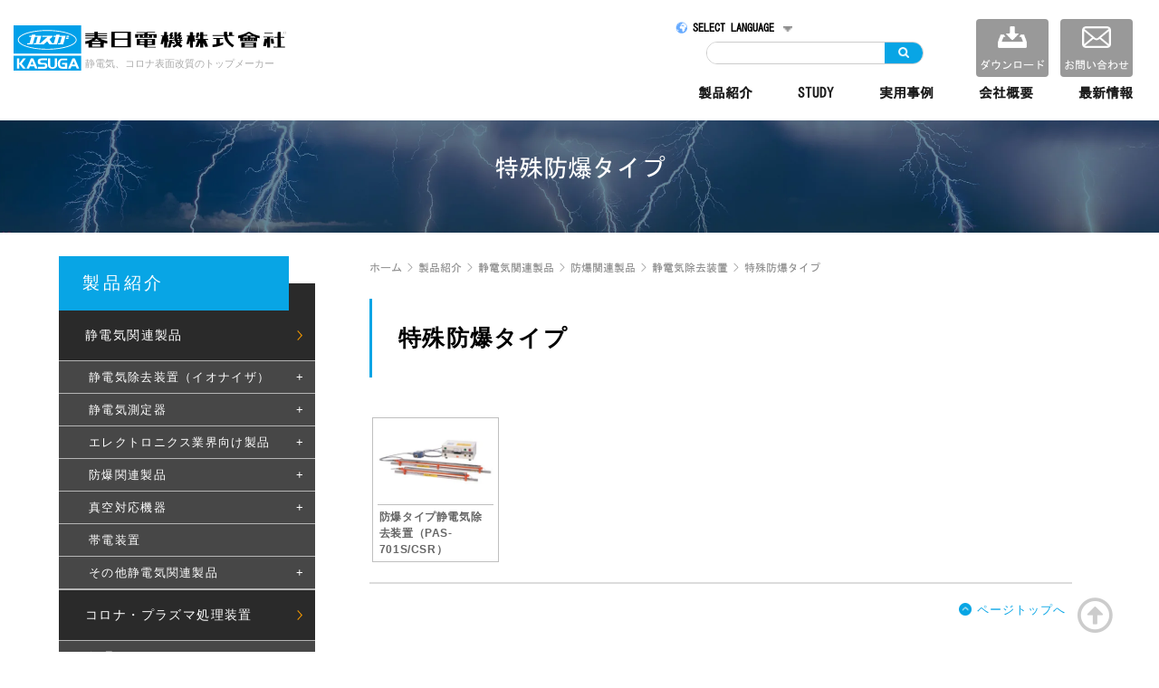

--- FILE ---
content_type: text/html; charset=UTF-8
request_url: https://www.ekasuga.co.jp/product_cat/special-explosion-proof-type/
body_size: 15211
content:
<!DOCTYPE HTML>
<html lang="ja">
<head>
<meta charset="UTF-8">
<title>特殊防爆タイプ ｜ 製品カテゴリ ｜ 春日電機株式会社 – KASUGA DENKI, INC.</title>
<meta name="viewport" content="width=device-width,initial-scale=1.0,minimum-scale=1.0">
<meta name="thumbnail" content="https://www.ekasuga.co.jp/wp-content/themes/xeory_base_child/lib/img/kasugalogo.jpg"/>
<!--[if lt IE 9]>
    <script src="http://html5shiv.googlecode.com/svn/trunk/html5.js"></script>
  <![endif]-->
<!-- Google Tag Manager -->
<style id='wp-img-auto-sizes-contain-inline-css' type='text/css'>img:is([sizes=auto i],[sizes^="auto," i]){contain-intrinsic-size:3000px 1500px}</style><link rel='stylesheet' id='base-css-css' href='https://www.ekasuga.co.jp/wp-content/themes/xeory_base/A.base.css.pagespeed.cf.rCpjjYkiRp.css' type='text/css' media='all'/><link rel='stylesheet' id='main-css-css' href='https://www.ekasuga.co.jp/wp-content/themes/xeory_base_child/A.style.css.pagespeed.cf.1B2M2Y8Asg.css' type='text/css' media='all'/><style id='wp-emoji-styles-inline-css' type='text/css'>img.wp-smiley,img.emoji{display:inline!important;border:none!important;box-shadow:none!important;height:1em!important;width:1em!important;margin:0 .07em!important;vertical-align:-.1em!important;background:none!important;padding:0!important}</style><style id='wp-block-library-inline-css' type='text/css'>:root{--wp-block-synced-color:#7a00df;--wp-block-synced-color--rgb:122 , 0 , 223;--wp-bound-block-color:var(--wp-block-synced-color);--wp-editor-canvas-background:#ddd;--wp-admin-theme-color:#007cba;--wp-admin-theme-color--rgb:0 , 124 , 186;--wp-admin-theme-color-darker-10:#006ba1;--wp-admin-theme-color-darker-10--rgb:0 , 107 , 160.5;--wp-admin-theme-color-darker-20:#005a87;--wp-admin-theme-color-darker-20--rgb:0 , 90 , 135;--wp-admin-border-width-focus:2px}@media (min-resolution:192dpi){:root{--wp-admin-border-width-focus:1.5px}}.wp-element-button{cursor:pointer}:root .has-very-light-gray-background-color{background-color:#eee}:root .has-very-dark-gray-background-color{background-color:#313131}:root .has-very-light-gray-color{color:#eee}:root .has-very-dark-gray-color{color:#313131}:root .has-vivid-green-cyan-to-vivid-cyan-blue-gradient-background{background:linear-gradient(135deg,#00d084,#0693e3)}:root .has-purple-crush-gradient-background{background:linear-gradient(135deg,#34e2e4,#4721fb 50%,#ab1dfe)}:root .has-hazy-dawn-gradient-background{background:linear-gradient(135deg,#faaca8,#dad0ec)}:root .has-subdued-olive-gradient-background{background:linear-gradient(135deg,#fafae1,#67a671)}:root .has-atomic-cream-gradient-background{background:linear-gradient(135deg,#fdd79a,#004a59)}:root .has-nightshade-gradient-background{background:linear-gradient(135deg,#330968,#31cdcf)}:root .has-midnight-gradient-background{background:linear-gradient(135deg,#020381,#2874fc)}:root{--wp--preset--font-size--normal:16px;--wp--preset--font-size--huge:42px}.has-regular-font-size{font-size:1em}.has-larger-font-size{font-size:2.625em}.has-normal-font-size{font-size:var(--wp--preset--font-size--normal)}.has-huge-font-size{font-size:var(--wp--preset--font-size--huge)}.has-text-align-center{text-align:center}.has-text-align-left{text-align:left}.has-text-align-right{text-align:right}.has-fit-text{white-space:nowrap!important}#end-resizable-editor-section{display:none}.aligncenter{clear:both}.items-justified-left{justify-content:flex-start}.items-justified-center{justify-content:center}.items-justified-right{justify-content:flex-end}.items-justified-space-between{justify-content:space-between}.screen-reader-text{border:0;clip-path:inset(50%);height:1px;margin:-1px;overflow:hidden;padding:0;position:absolute;width:1px;word-wrap:normal!important}.screen-reader-text:focus{background-color:#ddd;clip-path:none;color:#444;display:block;font-size:1em;height:auto;left:5px;line-height:normal;padding:15px 23px 14px;text-decoration:none;top:5px;width:auto;z-index:100000}html :where(.has-border-color){border-style:solid}html :where([style*=border-top-color]){border-top-style:solid}html :where([style*=border-right-color]){border-right-style:solid}html :where([style*=border-bottom-color]){border-bottom-style:solid}html :where([style*=border-left-color]){border-left-style:solid}html :where([style*=border-width]){border-style:solid}html :where([style*=border-top-width]){border-top-style:solid}html :where([style*=border-right-width]){border-right-style:solid}html :where([style*=border-bottom-width]){border-bottom-style:solid}html :where([style*=border-left-width]){border-left-style:solid}html :where(img[class*=wp-image-]){height:auto;max-width:100%}:where(figure){margin:0 0 1em}html :where(.is-position-sticky){--wp-admin--admin-bar--position-offset:var(--wp-admin--admin-bar--height,0)}@media screen and (max-width:600px){html :where(.is-position-sticky){--wp-admin--admin-bar--position-offset:0}}</style><style id='global-styles-inline-css' type='text/css'>:root{--wp--preset--aspect-ratio--square:1;--wp--preset--aspect-ratio--4-3: 4/3;--wp--preset--aspect-ratio--3-4: 3/4;--wp--preset--aspect-ratio--3-2: 3/2;--wp--preset--aspect-ratio--2-3: 2/3;--wp--preset--aspect-ratio--16-9: 16/9;--wp--preset--aspect-ratio--9-16: 9/16;--wp--preset--color--black:#000;--wp--preset--color--cyan-bluish-gray:#abb8c3;--wp--preset--color--white:#fff;--wp--preset--color--pale-pink:#f78da7;--wp--preset--color--vivid-red:#cf2e2e;--wp--preset--color--luminous-vivid-orange:#ff6900;--wp--preset--color--luminous-vivid-amber:#fcb900;--wp--preset--color--light-green-cyan:#7bdcb5;--wp--preset--color--vivid-green-cyan:#00d084;--wp--preset--color--pale-cyan-blue:#8ed1fc;--wp--preset--color--vivid-cyan-blue:#0693e3;--wp--preset--color--vivid-purple:#9b51e0;--wp--preset--gradient--vivid-cyan-blue-to-vivid-purple:linear-gradient(135deg,#0693e3 0%,#9b51e0 100%);--wp--preset--gradient--light-green-cyan-to-vivid-green-cyan:linear-gradient(135deg,#7adcb4 0%,#00d082 100%);--wp--preset--gradient--luminous-vivid-amber-to-luminous-vivid-orange:linear-gradient(135deg,#fcb900 0%,#ff6900 100%);--wp--preset--gradient--luminous-vivid-orange-to-vivid-red:linear-gradient(135deg,#ff6900 0%,#cf2e2e 100%);--wp--preset--gradient--very-light-gray-to-cyan-bluish-gray:linear-gradient(135deg,#eee 0%,#a9b8c3 100%);--wp--preset--gradient--cool-to-warm-spectrum:linear-gradient(135deg,#4aeadc 0%,#9778d1 20%,#cf2aba 40%,#ee2c82 60%,#fb6962 80%,#fef84c 100%);--wp--preset--gradient--blush-light-purple:linear-gradient(135deg,#ffceec 0%,#9896f0 100%);--wp--preset--gradient--blush-bordeaux:linear-gradient(135deg,#fecda5 0%,#fe2d2d 50%,#6b003e 100%);--wp--preset--gradient--luminous-dusk:linear-gradient(135deg,#ffcb70 0%,#c751c0 50%,#4158d0 100%);--wp--preset--gradient--pale-ocean:linear-gradient(135deg,#fff5cb 0%,#b6e3d4 50%,#33a7b5 100%);--wp--preset--gradient--electric-grass:linear-gradient(135deg,#caf880 0%,#71ce7e 100%);--wp--preset--gradient--midnight:linear-gradient(135deg,#020381 0%,#2874fc 100%);--wp--preset--font-size--small:13px;--wp--preset--font-size--medium:20px;--wp--preset--font-size--large:36px;--wp--preset--font-size--x-large:42px;--wp--preset--spacing--20:.44rem;--wp--preset--spacing--30:.67rem;--wp--preset--spacing--40:1rem;--wp--preset--spacing--50:1.5rem;--wp--preset--spacing--60:2.25rem;--wp--preset--spacing--70:3.38rem;--wp--preset--spacing--80:5.06rem;--wp--preset--shadow--natural:6px 6px 9px rgba(0,0,0,.2);--wp--preset--shadow--deep:12px 12px 50px rgba(0,0,0,.4);--wp--preset--shadow--sharp:6px 6px 0 rgba(0,0,0,.2);--wp--preset--shadow--outlined:6px 6px 0 -3px #fff , 6px 6px #000;--wp--preset--shadow--crisp:6px 6px 0 #000}:where(.is-layout-flex){gap:.5em}:where(.is-layout-grid){gap:.5em}body .is-layout-flex{display:flex}.is-layout-flex{flex-wrap:wrap;align-items:center}.is-layout-flex > :is(*, div){margin:0}body .is-layout-grid{display:grid}.is-layout-grid > :is(*, div){margin:0}:where(.wp-block-columns.is-layout-flex){gap:2em}:where(.wp-block-columns.is-layout-grid){gap:2em}:where(.wp-block-post-template.is-layout-flex){gap:1.25em}:where(.wp-block-post-template.is-layout-grid){gap:1.25em}.has-black-color{color:var(--wp--preset--color--black)!important}.has-cyan-bluish-gray-color{color:var(--wp--preset--color--cyan-bluish-gray)!important}.has-white-color{color:var(--wp--preset--color--white)!important}.has-pale-pink-color{color:var(--wp--preset--color--pale-pink)!important}.has-vivid-red-color{color:var(--wp--preset--color--vivid-red)!important}.has-luminous-vivid-orange-color{color:var(--wp--preset--color--luminous-vivid-orange)!important}.has-luminous-vivid-amber-color{color:var(--wp--preset--color--luminous-vivid-amber)!important}.has-light-green-cyan-color{color:var(--wp--preset--color--light-green-cyan)!important}.has-vivid-green-cyan-color{color:var(--wp--preset--color--vivid-green-cyan)!important}.has-pale-cyan-blue-color{color:var(--wp--preset--color--pale-cyan-blue)!important}.has-vivid-cyan-blue-color{color:var(--wp--preset--color--vivid-cyan-blue)!important}.has-vivid-purple-color{color:var(--wp--preset--color--vivid-purple)!important}.has-black-background-color{background-color:var(--wp--preset--color--black)!important}.has-cyan-bluish-gray-background-color{background-color:var(--wp--preset--color--cyan-bluish-gray)!important}.has-white-background-color{background-color:var(--wp--preset--color--white)!important}.has-pale-pink-background-color{background-color:var(--wp--preset--color--pale-pink)!important}.has-vivid-red-background-color{background-color:var(--wp--preset--color--vivid-red)!important}.has-luminous-vivid-orange-background-color{background-color:var(--wp--preset--color--luminous-vivid-orange)!important}.has-luminous-vivid-amber-background-color{background-color:var(--wp--preset--color--luminous-vivid-amber)!important}.has-light-green-cyan-background-color{background-color:var(--wp--preset--color--light-green-cyan)!important}.has-vivid-green-cyan-background-color{background-color:var(--wp--preset--color--vivid-green-cyan)!important}.has-pale-cyan-blue-background-color{background-color:var(--wp--preset--color--pale-cyan-blue)!important}.has-vivid-cyan-blue-background-color{background-color:var(--wp--preset--color--vivid-cyan-blue)!important}.has-vivid-purple-background-color{background-color:var(--wp--preset--color--vivid-purple)!important}.has-black-border-color{border-color:var(--wp--preset--color--black)!important}.has-cyan-bluish-gray-border-color{border-color:var(--wp--preset--color--cyan-bluish-gray)!important}.has-white-border-color{border-color:var(--wp--preset--color--white)!important}.has-pale-pink-border-color{border-color:var(--wp--preset--color--pale-pink)!important}.has-vivid-red-border-color{border-color:var(--wp--preset--color--vivid-red)!important}.has-luminous-vivid-orange-border-color{border-color:var(--wp--preset--color--luminous-vivid-orange)!important}.has-luminous-vivid-amber-border-color{border-color:var(--wp--preset--color--luminous-vivid-amber)!important}.has-light-green-cyan-border-color{border-color:var(--wp--preset--color--light-green-cyan)!important}.has-vivid-green-cyan-border-color{border-color:var(--wp--preset--color--vivid-green-cyan)!important}.has-pale-cyan-blue-border-color{border-color:var(--wp--preset--color--pale-cyan-blue)!important}.has-vivid-cyan-blue-border-color{border-color:var(--wp--preset--color--vivid-cyan-blue)!important}.has-vivid-purple-border-color{border-color:var(--wp--preset--color--vivid-purple)!important}.has-vivid-cyan-blue-to-vivid-purple-gradient-background{background:var(--wp--preset--gradient--vivid-cyan-blue-to-vivid-purple)!important}.has-light-green-cyan-to-vivid-green-cyan-gradient-background{background:var(--wp--preset--gradient--light-green-cyan-to-vivid-green-cyan)!important}.has-luminous-vivid-amber-to-luminous-vivid-orange-gradient-background{background:var(--wp--preset--gradient--luminous-vivid-amber-to-luminous-vivid-orange)!important}.has-luminous-vivid-orange-to-vivid-red-gradient-background{background:var(--wp--preset--gradient--luminous-vivid-orange-to-vivid-red)!important}.has-very-light-gray-to-cyan-bluish-gray-gradient-background{background:var(--wp--preset--gradient--very-light-gray-to-cyan-bluish-gray)!important}.has-cool-to-warm-spectrum-gradient-background{background:var(--wp--preset--gradient--cool-to-warm-spectrum)!important}.has-blush-light-purple-gradient-background{background:var(--wp--preset--gradient--blush-light-purple)!important}.has-blush-bordeaux-gradient-background{background:var(--wp--preset--gradient--blush-bordeaux)!important}.has-luminous-dusk-gradient-background{background:var(--wp--preset--gradient--luminous-dusk)!important}.has-pale-ocean-gradient-background{background:var(--wp--preset--gradient--pale-ocean)!important}.has-electric-grass-gradient-background{background:var(--wp--preset--gradient--electric-grass)!important}.has-midnight-gradient-background{background:var(--wp--preset--gradient--midnight)!important}.has-small-font-size{font-size:var(--wp--preset--font-size--small)!important}.has-medium-font-size{font-size:var(--wp--preset--font-size--medium)!important}.has-large-font-size{font-size:var(--wp--preset--font-size--large)!important}.has-x-large-font-size{font-size:var(--wp--preset--font-size--x-large)!important}</style><style id='classic-theme-styles-inline-css' type='text/css'>.wp-block-button__link{color:#fff;background-color:#32373c;border-radius:9999px;box-shadow:none;text-decoration:none;padding:calc(.667em + 2px) calc(1.333em + 2px);font-size:1.125em}.wp-block-file__button{background:#32373c;color:#fff;text-decoration:none}</style><style id='toc-screen-css' media='all'>#toc_container li,#toc_container ul{margin:0;padding:0}#toc_container.no_bullets li,#toc_container.no_bullets ul,#toc_container.no_bullets ul li,.toc_widget_list.no_bullets,.toc_widget_list.no_bullets li{background:0 0;list-style-type:none;list-style:none}#toc_container.have_bullets li{padding-left:12px}#toc_container ul ul{margin-left:1.5em}#toc_container{background:#f9f9f9;border:1px solid #aaa;padding:10px;margin-bottom:1em;width:auto;display:table;font-size:95%}#toc_container.toc_light_blue{background:#edf6ff}#toc_container.toc_white{background:#fff}#toc_container.toc_black{background:#000}#toc_container.toc_transparent{background:none transparent}#toc_container p.toc_title{text-align:center;font-weight:700;margin:0;padding:0}#toc_container.toc_black p.toc_title{color:#aaa}#toc_container span.toc_toggle{font-weight:400;font-size:90%}#toc_container p.toc_title+ul.toc_list{margin-top:1em}.toc_wrap_left{float:left;margin-right:10px}.toc_wrap_right{float:right;margin-left:10px}#toc_container a{text-decoration:none;text-shadow:none}#toc_container a:hover{text-decoration:underline}.toc_sitemap_posts_letter{font-size:1.5em;font-style:italic}</style><style id='toc-screen-inline-css' type='text/css'>div#toc_container{width:100%}div#toc_container ul li{font-size:100%}</style><style type="text/css">.recentcomments a{display:inline!important;padding:0!important;margin:0!important}</style><link rel="stylesheet" href="https://cdnjs.cloudflare.com/ajax/libs/Swiper/3.4.1/css/swiper.min.css"><link rel="stylesheet" href="https://www.ekasuga.co.jp/wp-content/themes/xeory_base_child/lib/css/animations.css+reset.css+common.css+page.css.pagespeed.cc.z37o7T-a3i.css"/><link rel="stylesheet" href="https://www.ekasuga.co.jp/wp-content/themes/xeory_base_child/lib/css/A.ni.css.pagespeed.cf.RAnoEhSZ1i.css"><link rel="stylesheet" href="https://www.ekasuga.co.jp/wp-content/themes/xeory_base_child/lib/css/page2.css?20260119-0019"><link rel="stylesheet" href="https://use.fontawesome.com/releases/v5.1.0/css/all.css" integrity="sha384-lKuwvrZot6UHsBSfcMvOkWwlCMgc0TaWr+30HWe3a4ltaBwTZhyTEggF5tJv8tbt" crossorigin="anonymous"><style type="text/css">.switcher{font-family:Arial;font-size:10pt;text-align:left;cursor:pointer;overflow:hidden;width:163px;line-height:17px}.switcher a{text-decoration:none;display:block;font-size:10pt;-webkit-box-sizing:content-box;-moz-box-sizing:content-box;box-sizing:content-box}.switcher a img{vertical-align:middle;display:inline;border:0;padding:0;margin:0;opacity:.8}.switcher a:hover img{opacity:1}.switcher .selected{background:#fff url(//ekasuga.co.jp/wp-content/plugins/gtranslate/switcher.png) repeat-x;position:relative;z-index:9999}.switcher .selected a{border:1px solid #ccc;background:url(//ekasuga.co.jp/wp-content/plugins/gtranslate/arrow_down.png) 146px center no-repeat;color:#666;padding:3px 5px;width:151px}.switcher .selected a.open{background-image:url(//ekasuga.co.jp/wp-content/plugins/gtranslate/arrow_up.png)}.switcher .selected a:hover{background:#f0f0f0 url(//ekasuga.co.jp/wp-content/plugins/gtranslate/arrow_down.png) 146px center no-repeat}.switcher .option{position:relative;z-index:9998;border-left:1px solid #ccc;border-right:1px solid #ccc;border-bottom:1px solid #ccc;background-color:#eee;display:none;width:161px;max-height:198px;-webkit-box-sizing:content-box;-moz-box-sizing:content-box;box-sizing:content-box;overflow-y:auto;overflow-x:hidden}.switcher .option a{color:#000;padding:3px 5px}.switcher .option a:hover{background:#ffc}.switcher .option a.selected{background:#ffc}#selected_lang_name{float:none}.l_name{float:none!important;margin:0}.switcher .option::-webkit-scrollbar-track{-webkit-box-shadow:inset 0 0 3px rgba(0,0,0,.3);border-radius:5px;background-color:#f5f5f5}.switcher .option::-webkit-scrollbar{width:5px}.switcher .option::-webkit-scrollbar-thumb{border-radius:5px;-webkit-box-shadow:inset 0 0 3px rgba(0,0,0,.3);background-color:#888}</style><style type="text/css">#goog-gt-tt{display:none!important}.goog-te-banner-frame{display:none!important}.goog-te-menu-value:hover{text-decoration:none!important}.goog-text-highlight{background-color:transparent!important;box-shadow:none!important}body{top:0!important}#google_translate_element2{display:none!important}</style><style type="text/css">.switcher{font-family:Arial;font-size:10pt;text-align:left;cursor:pointer;overflow:hidden;width:163px;line-height:17px}.switcher a{text-decoration:none;display:block;font-size:10pt;-webkit-box-sizing:content-box;-moz-box-sizing:content-box;box-sizing:content-box}.switcher a img{vertical-align:middle;display:inline;border:0;padding:0;margin:0;opacity:.8}.switcher a:hover img{opacity:1}.switcher .selected{background:#fff url(//ekasuga.co.jp/wp-content/plugins/gtranslate/switcher.png) repeat-x;position:relative;z-index:9999}.switcher .selected a{border:1px solid #ccc;background:url(//ekasuga.co.jp/wp-content/plugins/gtranslate/arrow_down.png) 146px center no-repeat;color:#666;padding:3px 5px;width:151px}.switcher .selected a.open{background-image:url(//ekasuga.co.jp/wp-content/plugins/gtranslate/arrow_up.png)}.switcher .selected a:hover{background:#f0f0f0 url(//ekasuga.co.jp/wp-content/plugins/gtranslate/arrow_down.png) 146px center no-repeat}.switcher .option{position:relative;z-index:9998;border-left:1px solid #ccc;border-right:1px solid #ccc;border-bottom:1px solid #ccc;background-color:#eee;display:none;width:161px;max-height:198px;-webkit-box-sizing:content-box;-moz-box-sizing:content-box;box-sizing:content-box;overflow-y:auto;overflow-x:hidden}.switcher .option a{color:#000;padding:3px 5px}.switcher .option a:hover{background:#ffc}.switcher .option a.selected{background:#ffc}#selected_lang_name{float:none}.l_name{float:none!important;margin:0}.switcher .option::-webkit-scrollbar-track{-webkit-box-shadow:inset 0 0 3px rgba(0,0,0,.3);border-radius:5px;background-color:#f5f5f5}.switcher .option::-webkit-scrollbar{width:5px}.switcher .option::-webkit-scrollbar-thumb{border-radius:5px;-webkit-box-shadow:inset 0 0 3px rgba(0,0,0,.3);background-color:#888}</style><style type="text/css">#goog-gt-tt{display:none!important}.goog-te-banner-frame{display:none!important}.goog-te-menu-value:hover{text-decoration:none!important}.goog-text-highlight{background-color:transparent!important;box-shadow:none!important}body{top:0!important}#google_translate_element2{display:none!important}</style><style>.list_sidebar_product{position:relative;width:28.3rem;padding-top:3rem;background-color:#2a2a2a;z-index:1;margin-top:-3rem}.list_sidebar_product li{position:relative;border-bottom:1px solid #b5b5b5;z-index:1}.list_sidebar_product li:last-child{border-bottom:none}.list_sidebar_product li a{position:relative;display:block;padding:1.7rem 2.9rem;font-size:1.4rem;font-family:'小塚ゴシック Pr6N','Hiragino Sans',sans-serif;font-weight:300;color:#fff;background-image:url(https://www.ekasuga.co.jp/wp-content/themes/xeory_base_child/lib/img/sidebar_arrow_01.png);background-repeat:no-repeat;background-position:95% center;background-color:#2a2a2a;background-size:2%;letter-spacing:.1em}.list_sidebar_product li a:hover{background-color:rgba(255,255,255,.3)}.list_sidebar_product li.current_page_item>a{color:#c78008;cursor:default}.list_sidebar_product li.current_page_item a:hover{background-color:transparent}.list_sidebar_product>.page_item_has_children.open{border-bottom:none}.list_sidebar_product>.page_item_has_children>.children{z-index:0;position:relative}.list_sidebar_product li.open>a{background-image:url(https://www.ekasuga.co.jp/wp-content/themes/xeory_base_child/lib/img/sidebar_arrow_02.png);background-size:4%;background-position:96% center}.list_sidebar_product>.page_item_has_children>.children>.page_item{border-bottom:none}.list_sidebar_product>.page_item_has_children>.children>.page_item>a{background-color:#474747;background-image:none;padding:.8rem 3.3rem;font-size:1.3rem;z-index:1;border-top:.1rem solid #b5b5b5}.list_sidebar_product>.page_item_has_children>.children>.page_item:last-of-type>a{border-bottom:.1rem solid #b5b5b5}.list_sidebar_product>.page_item_has_children>.children>.page_item>a:hover{background-color:#2a2a2a;color:#f39800}.list_sidebar_product>.page_item_has_children>.children>.page_item_has_children>a::after{position:absolute;content:'+';right:1.2rem;top:.8rem;font-size:1.3rem}.list_sidebar_product>.page_item_has_children>.children>.page_item_has_children.open>a::after{content:'-';right:1.3rem;top:0;font-size:2.3rem}.list_sidebar_product>.page_item_has_children>.children>.page_item_has_children>a+span{height:3em;position:absolute;top:calc(50% - 1.5em);right:.25em;width:3em;z-index:2}.list_sidebar_product>.page_item_has_children>.children>.page_item_has_children>.children{position:absolute;top:0;left:100%;transition:1.0s ease;background-color:rgba(6,71,98,.9);z-index:-1;width:78%;display:none;opacity:0;transition:2.0s ease}.list_sidebar_product>.page_item_has_children>.children>.page_item_has_children.open>.children{display:block;opacity:1}.list_sidebar_product>.page_item_has_children>.children>.page_item_has_children>.children>.page_item{border-bottom:none}.list_sidebar_product>.page_item_has_children>.children>.page_item_has_children>.children>.page_item>a{font-size:1.2rem;padding:.8rem 1.8rem;background-color:transparent;background-image:url(https://www.ekasuga.co.jp/wp-content/themes/xeory_base_child/lib/img/sidebar_arrow_03.png);background-size:1.8%;background-position:93% center}.list_sidebar_product>.page_item_has_children>.children>.page_item_has_children>.children>.page_item>a:hover{background-color:rgba(255,255,255,.2)}</style><script>(function(w,d,s,l,i){w[l]=w[l]||[];w[l].push({'gtm.start':new Date().getTime(),event:'gtm.js'});var f=d.getElementsByTagName(s)[0],j=d.createElement(s),dl=l!='dataLayer'?'&l='+l:'';j.async=true;j.src='https://www.googletagmanager.com/gtm.js?id='+i+dl;f.parentNode.insertBefore(j,f);})(window,document,'script','dataLayer','GTM-PM5VG67');</script>
<!-- End Google Tag Manager -->
<meta name='robots' content='max-image-preview:large'/>
<meta name="keywords" content=""/>
<meta name="description" content=""/>
<meta name="robots" content="index"/>
<meta property="og:title" content=""/>
<meta property="og:type" content=""/>
<meta property="og:description" content=""/>
<meta property="og:url" content=""/>
<meta property="og:image" content=""/>
<meta property="og:locale" content="ja_JP"/>
<meta property="og:site_name" content="春日電機株式会社 – KASUGA DENKI, INC."/>
<link href="https://plus.google.com/" rel="publisher"/>
<link rel="alternate" type="application/rss+xml" title="春日電機株式会社 – KASUGA DENKI, INC. &raquo; 特殊防爆タイプ 製品カテゴリ のフィード" href="https://www.ekasuga.co.jp/product_cat/special-explosion-proof-type/feed/"/>
<script type="text/javascript" src="https://www.ekasuga.co.jp/wp-includes/js/jquery/jquery.min.js.pagespeed.jm.PoWN7KAtLT.js" id="jquery-core-js"></script>
<script type="text/javascript" src="https://www.ekasuga.co.jp/wp-includes/js/jquery/jquery-migrate.min.js.pagespeed.jm.bhhu-RahTI.js" id="jquery-migrate-js"></script>
<link rel="https://api.w.org/" href="https://www.ekasuga.co.jp/wp-json/"/><link rel="EditURI" type="application/rsd+xml" title="RSD" href="https://www.ekasuga.co.jp/xmlrpc.php?rsd"/>
<!-- Android標準ブラウザ(一部) -->
<link rel="shortcut icon" href="https://www.ekasuga.co.jp/wp-content/themes/xeory_base_child/lib/img/favicon.ico" type="image/x-icon">
<!-- iOS Safari and Chrome -->
<link rel="apple-touch-icon" sizes="192x192" href="https://www.ekasuga.co.jp/wp-content/themes/xeory_base_child/lib/img/favicon.ico">
<script type="text/javascript">var _gaq=_gaq||[];_gaq.push(['_setAccount','UA-27065305-1']);_gaq.push(['_trackPageview']);(function(){var ga=document.createElement('script');ga.type='text/javascript';ga.async=true;ga.src=('https:'==document.location.protocol?'https://ssl':'http://www')+'.google-analytics.com/ga.js';var s=document.getElementsByTagName('script')[0];s.parentNode.insertBefore(ga,s);})();</script>
<script src="https://ajax.googleapis.com/ajax/libs/jquery/3.1.0/jquery.min.js"></script>
<link rel="canonical" href=""/>
<meta name="google-site-verification" content="hqsTwz-VE_Ch08Du3ZA7-WBmJkHtDwTb3ik6pfDcwO4"/>
</head>
<!-- body -->
<!-- トップページの場合 -->
<body id="body" class="archive tax-product_cat term-special-explosion-proof-type term-162 wp-theme-xeory_base wp-child-theme-xeory_base_child left-content default">
<!-- Google Tag Manager (noscript) -->
<noscript><iframe src="https://www.googletagmanager.com/ns.html?id=GTM-PM5VG67" height="0" width="0" style="display:none;visibility:hidden"></iframe></noscript>
<!-- End Google Tag Manager (noscript) -->
<div class="body_wrap">
<header id="header" class="header">
<div class="flex_box">
<span class="header_logo page"><a href="https://www.ekasuga.co.jp/"><img src="https://www.ekasuga.co.jp/wp-content/themes/xeory_base_child/lib/img/header_logo.svg" alt="春日電機株式会社 – KASUGA DENKI, INC."></a></span>
<!-- GTranslate: https://gtranslate.io/ -->
<div class="switcher notranslate" style="display: none;">
<div class="selected">
<a href="#" onclick="return false;"><img src="//ekasuga.co.jp/wp-content/plugins/gtranslate/flags/16/ja.png" height="16" width="16" alt="ja"/> Japanese
</a>
</div>
<div class="option">
<a href="#" onclick="doGTranslate('ja|zh-CN');jQuery('div.switcher div.selected a').html(jQuery(this).html());return false;" title="Chinese (Simplified)" class="nturl">
<img data-gt-lazy-src="//ekasuga.co.jp/wp-content/plugins/gtranslate/flags/16/zh-CN.png" height="16" width="16" alt="zh-CN"/> Chinese (Simplified)
</a>
<a href="#" onclick="doGTranslate('ja|zh-TW');jQuery('div.switcher div.selected a').html(jQuery(this).html());return false;" title="Chinese (Traditional)" class="nturl">
<img data-gt-lazy-src="//ekasuga.co.jp/wp-content/plugins/gtranslate/flags/16/zh-TW.png" height="16" width="16" alt="zh-TW"/> Chinese (Traditional)
</a>
<a href="#" onclick="doGTranslate('ja|en');jQuery('div.switcher div.selected a').html(jQuery(this).html());return false;" title="English" class="nturl"><img data-gt-lazy-src="//ekasuga.co.jp/wp-content/plugins/gtranslate/flags/16/en-us.png" height="16" width="16" alt="en"/> English
</a>
<a href="#" onclick="doGTranslate('ja|fr');jQuery('div.switcher div.selected a').html(jQuery(this).html());return false;" title="French" class="nturl">
<img data-gt-lazy-src="//ekasuga.co.jp/wp-content/plugins/gtranslate/flags/16/fr.png" height="16" width="16" alt="fr"/> French
</a>
<a href="#" onclick="doGTranslate('ja|de');jQuery('div.switcher div.selected a').html(jQuery(this).html());return false;" title="German" class="nturl"><img data-gt-lazy-src="//ekasuga.co.jp/wp-content/plugins/gtranslate/flags/16/de.png" height="16" width="16" alt="de"/> German
</a>
<a href="#" onclick="doGTranslate('ja|ja');jQuery('div.switcher div.selected a').html(jQuery(this).html());return false;" title="Japanese" class="nturl selected">
<img data-gt-lazy-src="//ekasuga.co.jp/wp-content/plugins/gtranslate/flags/16/ja.png" height="16" width="16" alt="ja"/> Japanese
</a>
<a href="#" onclick="doGTranslate('ja|ko');jQuery('div.switcher div.selected a').html(jQuery(this).html());return false;" title="Korean" class="nturl"><img data-gt-lazy-src="//ekasuga.co.jp/wp-content/plugins/gtranslate/flags/16/ko.png" height="16" width="16" alt="ko"/> Korean
</a>
</div>
</div>
<script>jQuery(function(){jQuery(".custom_GTranslate_2 a").on('click',function(){jQuery("#open2").prop("checked",false);});});</script>
<!--カスタマイズGTranslate-->
<div class="custom_GTranslate_2">
<div class="inner-sec_contents">
<ul class="language_list">
<li>
<input type="checkbox" id="open2" name="open2" class="accordion_2" value="開く">
<label for="open2"><img class="GTicon" src="https://www.ekasuga.co.jp/wp-content/plugins/gtranslate/gtglobe.svg" height="24px" width="24px" alt="地球儀"/><!--<img class="GTicon_arrow" src="https://www.ekasuga.co.jp/wp-content/plugins/gtranslate/arrow_down.png" width="10" alt="下矢印" />--></label>
<ul>
<li>
<a href="#" onclick="doGTranslate('ja|ja');jQuery('div.switcher div.selected a').html(jQuery(this).html());return false;" title="Japanese" class="nturl selected">Japanese<!--Japanese日本-->
</a>
</li>
<li>
<a href="#" onclick="doGTranslate('ja|en');jQuery('div.switcher div.selected a').html(jQuery(this).html());return false;" title="English" class="nturl">English<!--English-->
</a>
</li>
<li>
<a href="#" onclick="doGTranslate('ja|zh-CN');jQuery('div.switcher div.selected a').html(jQuery(this).html());return false;" title="Chinese (Simplified)" class="nturl">Chinese（簡体）<!--Chinese(Simplified)简体(中文）-->
</a>
</li>
<li>
<a href="#" onclick="doGTranslate('ja|zh-TW');jQuery('div.switcher div.selected a').html(jQuery(this).html());return false;" title="Chinese (Traditional)" class="nturl">Chinese（繁体）<!--Chinese(Traditional)中國(傳統的）-->
</a>
</li>
<li>
<a href="#" onclick="doGTranslate('ja|ko');jQuery('div.switcher div.selected a').html(jQuery(this).html());return false;" title="Korean" class="nturl">Korea<!--Korea 한국-->
</a>
</li>
<li>
<a href="#" onclick="doGTranslate('ja|de');jQuery('div.switcher div.selected a').html(jQuery(this).html());return false;" title="German" class="nturl">Deutsche<!--Deutsche-->
</a>
</li>
<li>
<a href="#" onclick="doGTranslate('ja|fr');jQuery('div.switcher div.selected a').html(jQuery(this).html());return false;" title="French" class="nturl">French<!--French-->
</a>
</li>
<li>
<a href="#" onclick="doGTranslate('ja|es');jQuery('div.switcher div.selected a').html(jQuery(this).html());return false;" title="Spanish" class="nturl">Spanish<!--Spanish-->
</a>
</li>
</ul>
</li>
</ul>
</div>
</div>
<!--カスタマイズGTranslate end-->
<script type="text/javascript">jQuery('.switcher .selected a').click(function(){jQuery('.switcher .option a img').each(function(){if(!jQuery(this)[0].hasAttribute('src'))jQuery(this).attr('src',jQuery(this).attr('data-gt-lazy-src'))});if(!(jQuery('.switcher .option').is(':visible'))){jQuery('.switcher .option').stop(true,true).delay(100).slideDown(500);jQuery('.switcher .selected a').toggleClass('open')}});jQuery('.switcher .option').bind('mousewheel',function(e){var options=jQuery('.switcher .option');if(options.is(':visible'))options.scrollTop(options.scrollTop()-e.originalEvent.wheelDelta);return false;});jQuery('body').not('.switcher').click(function(e){if(jQuery('.switcher .option').is(':visible')&&e.target!=jQuery('.switcher .option').get(0)){jQuery('.switcher .option').stop(true,true).delay(100).slideUp(500);jQuery('.switcher .selected a').toggleClass('open')}});</script>
<div id="google_translate_element2"></div>
<script type="text/javascript">function googleTranslateElementInit2(){new google.translate.TranslateElement({pageLanguage:'ja',autoDisplay:false},'google_translate_element2');}</script><script type="text/javascript" src="//translate.google.com/translate_a/element.js?cb=googleTranslateElementInit2"></script>
<script type="text/javascript">function GTranslateGetCurrentLang(){var keyValue=document['cookie'].match('(^|;) ?googtrans=([^;]*)(;|$)');return keyValue?keyValue[2].split('/')[2]:null;}function GTranslateFireEvent(element,event){try{if(document.createEventObject){var evt=document.createEventObject();element.fireEvent('on'+event,evt)}else{var evt=document.createEvent('HTMLEvents');evt.initEvent(event,true,true);element.dispatchEvent(evt)}}catch(e){}}function doGTranslate(lang_pair){if(lang_pair.value)lang_pair=lang_pair.value;if(lang_pair=='')return;var lang=lang_pair.split('|')[1];if(GTranslateGetCurrentLang()==null&&lang==lang_pair.split('|')[0])return;if(typeof ga!='undefined'){ga('send','event','GTranslate',lang,location.hostname+location.pathname+location.search);}else{if(typeof _gaq!='undefined')_gaq.push(['_trackEvent','GTranslate',lang,location.hostname+location.pathname+location.search]);}var teCombo;var sel=document.getElementsByTagName('select');for(var i=0;i<sel.length;i++)if(/goog-te-combo/.test(sel[i].className)){teCombo=sel[i];break;}if(document.getElementById('google_translate_element2')==null||document.getElementById('google_translate_element2').innerHTML.length==0||teCombo.length==0||teCombo.innerHTML.length==0){setTimeout(function(){doGTranslate(lang_pair)},500)}else{teCombo.value=lang;GTranslateFireEvent(teCombo,'change');GTranslateFireEvent(teCombo,'change')}}if(GTranslateGetCurrentLang()!=null)jQuery(document).ready(function(){var lang_html=jQuery('div.switcher div.option').find('img[alt="'+GTranslateGetCurrentLang()+'"]').parent().html();if(typeof lang_html!='undefined')jQuery('div.switcher div.selected a').html(lang_html.replace('data-gt-lazy-',''));});</script>
<!-- global-nav -->
<nav class="header_sub_nav">
<ul class="flex_box">
<li class="gtranslate">
<!-- GTranslate: https://gtranslate.io/ -->
<div class="switcher notranslate" style="display: none;">
<div class="selected">
<a href="#" onclick="return false;"><img src="//ekasuga.co.jp/wp-content/plugins/gtranslate/flags/16/ja.png" height="16" width="16" alt="ja"/> Japanese
</a>
</div>
<div class="option">
<a href="#" onclick="doGTranslate('ja|zh-CN');jQuery('div.switcher div.selected a').html(jQuery(this).html());return false;" title="Chinese (Simplified)" class="nturl">
<img data-gt-lazy-src="//ekasuga.co.jp/wp-content/plugins/gtranslate/flags/16/zh-CN.png" height="16" width="16" alt="zh-CN"/> Chinese (Simplified)
</a>
<a href="#" onclick="doGTranslate('ja|zh-TW');jQuery('div.switcher div.selected a').html(jQuery(this).html());return false;" title="Chinese (Traditional)" class="nturl">
<img data-gt-lazy-src="//ekasuga.co.jp/wp-content/plugins/gtranslate/flags/16/zh-TW.png" height="16" width="16" alt="zh-TW"/> Chinese (Traditional)
</a>
<a href="#" onclick="doGTranslate('ja|en');jQuery('div.switcher div.selected a').html(jQuery(this).html());return false;" title="English" class="nturl"><img data-gt-lazy-src="//ekasuga.co.jp/wp-content/plugins/gtranslate/flags/16/en-us.png" height="16" width="16" alt="en"/> English
</a>
<a href="#" onclick="doGTranslate('ja|fr');jQuery('div.switcher div.selected a').html(jQuery(this).html());return false;" title="French" class="nturl">
<img data-gt-lazy-src="//ekasuga.co.jp/wp-content/plugins/gtranslate/flags/16/fr.png" height="16" width="16" alt="fr"/> French
</a>
<a href="#" onclick="doGTranslate('ja|de');jQuery('div.switcher div.selected a').html(jQuery(this).html());return false;" title="German" class="nturl"><img data-gt-lazy-src="//ekasuga.co.jp/wp-content/plugins/gtranslate/flags/16/de.png" height="16" width="16" alt="de"/> German
</a>
<a href="#" onclick="doGTranslate('ja|ja');jQuery('div.switcher div.selected a').html(jQuery(this).html());return false;" title="Japanese" class="nturl selected">
<img data-gt-lazy-src="//ekasuga.co.jp/wp-content/plugins/gtranslate/flags/16/ja.png" height="16" width="16" alt="ja"/> Japanese
</a>
<a href="#" onclick="doGTranslate('ja|ko');jQuery('div.switcher div.selected a').html(jQuery(this).html());return false;" title="Korean" class="nturl"><img data-gt-lazy-src="//ekasuga.co.jp/wp-content/plugins/gtranslate/flags/16/ko.png" height="16" width="16" alt="ko"/> Korean
</a>
</div>
</div>
<script>jQuery(function(){jQuery(".custom_GTranslate a").on('click',function(){jQuery("#open").prop("checked",false);});});</script>
<!--カスタマイズGTranslate-->
<div class="custom_GTranslate">
<div class="inner-sec_contents">
<ul class="language_list">
<li>
<input type="checkbox" id="open" name="open" class="accordion" value="開く">
<label for="open"><img class="GTicon" src="https://www.ekasuga.co.jp/wp-content/plugins/gtranslate/gtglobe.svg" height="14px" width="14px" alt="地球儀"/>SELECT LANGUAGE<img class="GTicon_arrow" src="https://www.ekasuga.co.jp/wp-content/plugins/gtranslate/arrow_down.png" width="10" alt="矢印"/></label>
<ul>
<li>
<a href="#" onclick="doGTranslate('ja|ja');jQuery('div.switcher div.selected a').html(jQuery(this).html());return false;" title="Japanese" class="nturl selected">
<img class="GTicon" src="https://www.ekasuga.co.jp/wp-content/plugins/gtranslate/flags/16/ja.png" height="16" width="16" alt="ja"/>Japanese<!--Japanese日本-->
</a>
</li>
<li>
<a href="#" onclick="doGTranslate('ja|en');jQuery('div.switcher div.selected a').html(jQuery(this).html());return false;" title="English" class="nturl">
<img class="GTicon" src="https://www.ekasuga.co.jp/wp-content/plugins/gtranslate/flags/16/en-us.png" height="16" width="16" alt="en"/>English<!--English-->
</a>
</li>
<li>
<a href="#" onclick="doGTranslate('ja|zh-CN');jQuery('div.switcher div.selected a').html(jQuery(this).html());return false;" title="Chinese (Simplified)" class="nturl">
<img class="GTicon" src="https://www.ekasuga.co.jp/wp-content/plugins/gtranslate/flags/16/zh-CN.png" height="16" width="16" alt="zh"/>Chinese（簡体）<!--Chinese(Simplified)简体(中文）-->
</a>
</li>
<li>
<a href="#" onclick="doGTranslate('ja|zh-TW');jQuery('div.switcher div.selected a').html(jQuery(this).html());return false;" title="Chinese (Traditional)" class="nturl">
<img class="GTicon" src="https://www.ekasuga.co.jp/wp-content/plugins/gtranslate/flags/16/zh-TW.png" height="16" width="16" alt="zh"/>Chinese（繁体）<!--Chinese(Traditional)中國(傳統的）-->
</a>
</li>
<li>
<a href="#" onclick="doGTranslate('ja|ko');jQuery('div.switcher div.selected a').html(jQuery(this).html());return false;" title="Korean" class="nturl">
<img class="GTicon" src="https://www.ekasuga.co.jp/wp-content/plugins/gtranslate/flags/16/ko.png" height="16" width="16" alt="ko"/>Korea<!--Korea 한국-->
</a>
</li>
<li>
<a href="#" onclick="doGTranslate('ja|de');jQuery('div.switcher div.selected a').html(jQuery(this).html());return false;" title="German" class="nturl">
<img class="GTicon" src="https://www.ekasuga.co.jp/wp-content/plugins/gtranslate/flags/16/de.png" height="16" width="16" alt="de"/>Deutsche<!--Deutsche-->
</a>
</li>
<li>
<a href="#" onclick="doGTranslate('ja|fr');jQuery('div.switcher div.selected a').html(jQuery(this).html());return false;" title="French" class="nturl">
<img class="GTicon" src="https://www.ekasuga.co.jp/wp-content/plugins/gtranslate/flags/16/fr.png" height="16" width="16" alt="fr"/>French<!--French-->
</a>
</li>
<li>
<a href="#" onclick="doGTranslate('ja|es');jQuery('div.switcher div.selected a').html(jQuery(this).html());return false;" title="Spanish" class="nturl">
<img class="GTicon" src="https://www.ekasuga.co.jp/wp-content/plugins/gtranslate/flags/16/es.png" height="16" width="16" alt="es"/>Spanish<!--Spanish-->
</a>
</li>
</ul>
</li>
</ul>
</div>
</div>
<!--カスタマイズGTranslate end-->
<script type="text/javascript">jQuery('.switcher .selected a').click(function(){jQuery('.switcher .option a img').each(function(){if(!jQuery(this)[0].hasAttribute('src'))jQuery(this).attr('src',jQuery(this).attr('data-gt-lazy-src'))});if(!(jQuery('.switcher .option').is(':visible'))){jQuery('.switcher .option').stop(true,true).delay(100).slideDown(500);jQuery('.switcher .selected a').toggleClass('open')}});jQuery('.switcher .option').bind('mousewheel',function(e){var options=jQuery('.switcher .option');if(options.is(':visible'))options.scrollTop(options.scrollTop()-e.originalEvent.wheelDelta);return false;});jQuery('body').not('.switcher').click(function(e){if(jQuery('.switcher .option').is(':visible')&&e.target!=jQuery('.switcher .option').get(0)){jQuery('.switcher .option').stop(true,true).delay(100).slideUp(500);jQuery('.switcher .selected a').toggleClass('open')}});</script>
<div id="google_translate_element2"></div>
<script type="text/javascript">function googleTranslateElementInit2(){new google.translate.TranslateElement({pageLanguage:'ja',autoDisplay:false},'google_translate_element2');}</script><script type="text/javascript" src="//translate.google.com/translate_a/element.js?cb=googleTranslateElementInit2"></script>
<script type="text/javascript">function GTranslateGetCurrentLang(){var keyValue=document['cookie'].match('(^|;) ?googtrans=([^;]*)(;|$)');return keyValue?keyValue[2].split('/')[2]:null;}function GTranslateFireEvent(element,event){try{if(document.createEventObject){var evt=document.createEventObject();element.fireEvent('on'+event,evt)}else{var evt=document.createEvent('HTMLEvents');evt.initEvent(event,true,true);element.dispatchEvent(evt)}}catch(e){}}function doGTranslate(lang_pair){if(lang_pair.value)lang_pair=lang_pair.value;if(lang_pair=='')return;var lang=lang_pair.split('|')[1];if(GTranslateGetCurrentLang()==null&&lang==lang_pair.split('|')[0])return;if(typeof ga!='undefined'){ga('send','event','GTranslate',lang,location.hostname+location.pathname+location.search);}else{if(typeof _gaq!='undefined')_gaq.push(['_trackEvent','GTranslate',lang,location.hostname+location.pathname+location.search]);}var teCombo;var sel=document.getElementsByTagName('select');for(var i=0;i<sel.length;i++)if(/goog-te-combo/.test(sel[i].className)){teCombo=sel[i];break;}if(document.getElementById('google_translate_element2')==null||document.getElementById('google_translate_element2').innerHTML.length==0||teCombo.length==0||teCombo.innerHTML.length==0){setTimeout(function(){doGTranslate(lang_pair)},500)}else{teCombo.value=lang;GTranslateFireEvent(teCombo,'change');GTranslateFireEvent(teCombo,'change')}}if(GTranslateGetCurrentLang()!=null)jQuery(document).ready(function(){var lang_html=jQuery('div.switcher div.option').find('img[alt="'+GTranslateGetCurrentLang()+'"]').parent().html();if(typeof lang_html!='undefined')jQuery('div.switcher div.selected a').html(lang_html.replace('data-gt-lazy-',''));});</script>
</li>
<li class="download">
<a href="https://www.ekasuga.co.jp/download-list/"><img src="https://www.ekasuga.co.jp/wp-content/themes/xeory_base_child/lib/img/icon_02.png" alt="ダウンロード"><p>ダウンロード</p></a>
</li>
<li class="contact">
<a href="https://www.ekasuga.co.jp/contact/"><img src="https://www.ekasuga.co.jp/wp-content/themes/xeory_base_child/lib/img/icon_03.png" alt="お問い合わせ"><p>お問い合わせ</p></a>
</li>
</ul>
</nav><!-- global-nav -->
</div><!-- header-flex-box -->
<!-- global-nav -->
<!-- PC global-nav -->
<nav role="navigation" itemscope="itemscope" itemtype="http://scheme.org/SiteNavigationElement" class="g_nav flex_box">
<ul id="menu-global-nabigation" class="flex_box"><li class="mega-menu product"><a href="https://www.ekasuga.co.jp/product/">製品紹介</a>
<ul class="sub-menu">
<li class="sub-1"><a href="https://www.ekasuga.co.jp/product/#el-items">静電気関連製品</a>
<ul class="sub-menu">
<li class="sub-2"><a href="https://www.ekasuga.co.jp/product_cat/static-eliminator-ionizer/">静電気除去装置（イオナイザ）</a>
<ul class="sub-menu">
<li class="sub-3"><a href="https://www.ekasuga.co.jp/product_cat/bar-type/">バータイプ</a></li>
<li class="sub-3"><a href="https://www.ekasuga.co.jp/product_cat/fan-type/">ファンタイプ</a></li>
<li class="sub-3"><a href="https://www.ekasuga.co.jp/product_cat/nozzle-type/">ノズルタイプ</a></li>
<li class="sub-3"><a href="https://www.ekasuga.co.jp/product_cat/compact-type-no-wind/">コンパクトタイプ（無風）</a></li>
<li class="sub-3"><a href="https://www.ekasuga.co.jp/product_cat/gun-type/">ガンタイプ</a></li>
<li class="sub-3"><a href="https://www.ekasuga.co.jp/product_cat/explosion-proof-type_static-eliminator-ionizer/">防爆タイプ</a></li>
<li class="sub-3"><a href="https://www.ekasuga.co.jp/product_cat/vacuum-compatible-type/">真空対応タイプ</a></li>
<li class="sub-3"><a href="https://www.ekasuga.co.jp/product_cat/high-density-static-elimination-processing-system/">高密度除電処理システム</a></li>
<li class="sub-3"><a href="https://www.ekasuga.co.jp/product_cat/dust-remover/">除塵装置</a></li>
<li class="sub-3"><a href="https://www.ekasuga.co.jp/product_cat/self-discharge-type/">自己放電タイプ</a></li>
</ul>
</li>
<li class="sub-2"><a href="https://www.ekasuga.co.jp/product_cat/static-electricity-meter/">静電気測定器</a>
<ul class="sub-menu">
<li class="sub-3"><a href="https://www.ekasuga.co.jp/product_cat/surface-potential-measuring-instrument/">表面電位測定器</a></li>
<li class="sub-3"><a href="https://www.ekasuga.co.jp/product_cat/human-body-potential-measuring-instrument/">人体電位測定器</a></li>
<li class="sub-3"><a href="https://www.ekasuga.co.jp/product_cat/charge-plate-monitor/">チャージプレートモニタ</a></li>
<li class="sub-3"><a href="https://www.ekasuga.co.jp/product_cat/charge-meter/">電荷量測定器</a></li>
<li class="sub-3"><a href="https://www.ekasuga.co.jp/product_cat/static-electricity-measurement-management-set/">静電気計測管理セット</a></li>
<li class="sub-3"><a href="https://www.ekasuga.co.jp/product_cat/electrostatic-potential-monitor/">静電電位監視装置</a></li>
</ul>
</li>
<li class="sub-2"><a href="https://www.ekasuga.co.jp/product_cat/products-for-the-electronics-industry/">エレクトロニクス業界向け製品</a>
<ul class="sub-menu">
<li class="sub-3"><a href="https://www.ekasuga.co.jp/product_cat/esd-coordinator/">ESDコーディネータご紹介</a></li>
<li class="sub-3"><a href="https://www.ekasuga.co.jp/product_cat/el_ionizer/">イオナイザ</a></li>
<li class="sub-3"><a href="https://www.ekasuga.co.jp/product_cat/el_static-electricity-meter-products-for-the-electronics-industry/">静電気測定器</a></li>
</ul>
</li>
<li class="sub-2"><a href="https://www.ekasuga.co.jp/product_cat/explosion-proof-related-products/">防爆関連製品</a>
<ul class="sub-menu">
<li class="sub-3"><a href="https://www.ekasuga.co.jp/product_cat/explosion-proof-type/">静電気除去装置</a></li>
</ul>
</li>
<li class="sub-2"><a href="https://www.ekasuga.co.jp/product_cat/vacuum-compatible-equipment/">真空対応機器</a>
<ul class="sub-menu">
<li class="sub-3"><a href="https://www.ekasuga.co.jp/product_cat/static-eliminator-ionizer-vacuum-compatible-equipment/">静電気除去装置（イオナイザ）</a></li>
<li class="sub-3"><a href="https://www.ekasuga.co.jp/product_cat/static-electricity-meter-vacuum-compatible-equipment/">静電気測定器</a></li>
</ul>
</li>
<li class="sub-2"><a href="https://www.ekasuga.co.jp/product_cat/charging-equipment/">帯電装置</a></li>
<li class="sub-2"><a href="https://www.ekasuga.co.jp/product_cat/other-static-electricity-related-products/">その他静電気関連製品</a>
<ul class="sub-menu">
<li class="sub-3"><a href="https://www.ekasuga.co.jp/product_cat/grounding-device-other-static-electricity-related-products/">接地装置</a></li>
<li class="sub-3"><a href="https://www.ekasuga.co.jp/product_cat/antistatic-agent/">帯電防止剤</a></li>
<li class="sub-3"><a href="https://www.ekasuga.co.jp/product_cat/static-electricity-sampler/">静電気微物採取器</a></li>
</ul>
</li>
</ul>
</li>
<li class="sub-1"><a href="https://www.ekasuga.co.jp/product/#corona-items">コロナ・プラズマ処理装置</a>
<ul class="sub-menu">
<li class="sub-2"><a href="https://www.ekasuga.co.jp/product_cat/treating-station/">処理ステーション</a></li>
<li class="sub-2"><a href="https://www.ekasuga.co.jp/product_cat/high-frequency-power-supply/">高周波電源</a></li>
<li class="sub-2"><a href="https://www.ekasuga.co.jp/product_cat/optional-products/">オプション製品</a></li>
<li class="sub-2"><a href="https://www.ekasuga.co.jp/product_cat/tand-alone-system-products/">スタンドアローン/システム製品</a></li>
</ul>
</li>
<li class="sub-1"><a href="https://www.ekasuga.co.jp/product/#other-items">その他の製品</a>
<ul class="sub-menu">
<li class="sub-2"><a href="https://www.ekasuga.co.jp/product_cat/paper-making-and-printing-related-products/">製紙・印刷関連製品</a></li>
<li class="sub-2"><a href="https://www.ekasuga.co.jp/product_cat/industrial-heater/">工業用ヒーター</a></li>
<li class="sub-2"><a href="https://www.ekasuga.co.jp/product_cat/air-jet-water-remover/">除水機</a></li>
</ul>
</li>
<li class="sub-1"><a href="https://www.ekasuga.co.jp/product/#prostat-items">PROSTAT社</a>
<ul class="sub-menu">
<li class="sub-2"><a href="https://www.ekasuga.co.jp/product_cat/prostat-products/">PROSTAT社製品</a></li>
</ul>
</li>
</ul>
</li>
<li class="mega-menu study"><a href="https://www.ekasuga.co.jp/study/">STUDY</a>
<ul class="sub-menu">
<li class="sub electricity"><a href="https://www.ekasuga.co.jp/study/electricity/">静電気を学ぶ</a></li>
<li class="sub corona"><a href="https://www.ekasuga.co.jp/study/corona/">コロナ処理を学ぶ</a></li>
</ul>
</li>
<li class="mega-menu casestudy"><a href="https://www.ekasuga.co.jp/casestudy/">実用事例</a>
<ul class="sub-menu">
<li class="sub coater"><a href="https://www.ekasuga.co.jp/casestudy/coater/">コーターの事例</a></li>
<li class="sub slitter"><a href="https://www.ekasuga.co.jp/casestudy/slitter/">スリッタの事例</a></li>
<li class="sub extrusion-line"><a href="https://www.ekasuga.co.jp/casestudy/extrusion-line/">押出ラインの事例</a></li>
<li class="sub inflation"><a href="https://www.ekasuga.co.jp/casestudy/inflation/">インフレーション成形の事例</a></li>
</ul>
</li>
<li class="mega-menu comp_overview"><a href="https://www.ekasuga.co.jp/comp_overview/">会社概要</a>
<ul class="sub-menu">
<li class="sub greeting"><a href="https://www.ekasuga.co.jp/comp_overview/greeting/">代表挨拶</a></li>
<li class="sub overview"><a href="https://www.ekasuga.co.jp/comp_overview/overview/">春日電機の理念</a></li>
<li class="sub point"><a href="https://www.ekasuga.co.jp/comp_overview/point/">春日電機の強み</a></li>
<li class="sub history"><a href="https://www.ekasuga.co.jp/comp_overview/history/">会社概要・沿革</a></li>
<li class="sub access"><a href="https://www.ekasuga.co.jp/comp_overview/access/">各営業所のご案内</a></li>
<li class="sub link"><a href="https://www.ekasuga.co.jp/comp_overview/link/">関連リンク</a></li>
<li class="sub unei-kanri"><a href="https://www.ekasuga.co.jp/comp_overview/unei-kanri/">公的研究費の運営・管理体制</a></li>
<li class="sub recruit"><a href="https://www.ekasuga.co.jp/comp_overview/recruit/">職場紹介</a>
<ul class="sub-menu">
<li class="%e4%bb%a3%e8%a1%a8%e3%83%a1%e3%83%83%e3%82%bb%e3%83%bc%e3%82%b8"><a href="https://www.ekasuga.co.jp/comp_overview/recruit/message/">代表メッセージ</a></li>
<li class="job-introduction"><a href="https://www.ekasuga.co.jp/comp_overview/recruit/job-introduction/">仕事紹介</a></li>
<li class="interview"><a href="https://www.ekasuga.co.jp/comp_overview/recruit/interview/">社員インタビュー</a></li>
<li class="application"><a href="https://www.ekasuga.co.jp/comp_overview/recruit/application/">勤務形態</a></li>
</ul>
</li>
</ul>
</li>
<li class="mega-menu news_list__trashed"><a href="https://www.ekasuga.co.jp/news_list__trashed/">最新情報</a>
<ul class="sub-menu">
<li class="sub 2026%e5%b9%b4"><a href="https://www.ekasuga.co.jp/category/2026%e5%b9%b4/">2026年</a></li>
<li class="sub 2025%e5%b9%b4"><a href="https://www.ekasuga.co.jp/category/2025%e5%b9%b4/">2025年</a></li>
<li class="sub 2024%e5%b9%b4"><a href="https://www.ekasuga.co.jp/category/2024%e5%b9%b4/">2024年</a></li>
<li class="sub 2023"><a href="https://www.ekasuga.co.jp/category/2023/">2023年</a></li>
</ul>
</li>
<li class="download-list"><a href="https://www.ekasuga.co.jp/downloads/">ダウンロード</a>
<ul class="sub-menu">
<li class="download-list"><a href="https://www.ekasuga.co.jp/downloads/">ダウンロード</a></li>
</ul>
</li>
<li class="contact"><a href="https://www.ekasuga.co.jp/contact/">お問い合わせ</a>
<ul class="sub-menu">
<li class="contact"><a href="https://www.ekasuga.co.jp/contact/">お問い合わせ</a></li>
<li class="access"><a href="https://www.ekasuga.co.jp/comp_overview/access/">各営業所のご案内</a></li>
<li class="policy"><a href="https://www.ekasuga.co.jp/policy/">ポリシー</a></li>
</ul>
</li>
</ul></nav>
<!-- PC global-nav end -->
<form role="search" method="get" class="search-form" action="https://www.ekasuga.co.jp/">
<div class="_search_new">
<p class="_input"><input type="search" value="" name="s" title="検索:"/>
</p>
<p class="_button">
<input type="submit" id="search_btn" value="">
<label for="search_btn"><img src="https://www.ekasuga.co.jp/wp-content/themes/xeory_base_child/lib/img/search_w.png" alt="">
</label>
</p>
</div>
</form>
</header><!-- header -->
<div class="page_heading post-2700 product type-product status-publish has-post-thumbnail hentry product_cat-bar-typeac product_cat-explosion-proof-type_special-explosion-proof-type product_cat-explosion-proof-related-products product_cat-explosion-proof-type product_cat-special-explosion-proof-type firstpost">
<h1 class="page_ttl sam fadeInUpShort">特殊防爆タイプ</h1>
</div>
<div class="two_colum flex_box">
<main class="main post_page_container post-2700 product type-product status-publish has-post-thumbnail hentry product_cat-bar-typeac product_cat-explosion-proof-type_special-explosion-proof-type product_cat-explosion-proof-related-products product_cat-explosion-proof-type product_cat-special-explosion-proof-type firstpost">
<div class="inner">
<!-- パンくずリスト -->
<div class="breadcrumb" typeof="BreadcrumbList" vocab="https://schema.org/">
<span property="itemListElement" typeof="ListItem"><a property="item" typeof="WebPage" title="Go to 春日電機株式会社 – KASUGA DENKI, INC.." href="https://www.ekasuga.co.jp" class="home"><span property="name">ホーム</span></a><meta property="position" content="1"></span> &gt; <span property="itemListElement" typeof="ListItem"><a property="item" typeof="WebPage" title="製品紹介へ移動する" href="https://www.ekasuga.co.jp/product/" class="product-root post post-product"><span property="name">製品紹介</span></a><meta property="position" content="2"></span> &gt; <span property="itemListElement" typeof="ListItem"><a property="item" typeof="WebPage" title="Go to the 静電気関連製品 製品カテゴリ archives." href="https://www.ekasuga.co.jp/product_cat/static-related-products/" class="taxonomy product_cat"><span property="name">静電気関連製品</span></a><meta property="position" content="3"></span> &gt; <span property="itemListElement" typeof="ListItem"><a property="item" typeof="WebPage" title="Go to the 防爆関連製品 製品カテゴリ archives." href="https://www.ekasuga.co.jp/product_cat/explosion-proof-related-products/" class="taxonomy product_cat"><span property="name">防爆関連製品</span></a><meta property="position" content="4"></span> &gt; <span property="itemListElement" typeof="ListItem"><a property="item" typeof="WebPage" title="Go to the 静電気除去装置 製品カテゴリ archives." href="https://www.ekasuga.co.jp/product_cat/explosion-proof-type/" class="taxonomy product_cat"><span property="name">静電気除去装置</span></a><meta property="position" content="5"></span> &gt; <span property="itemListElement" typeof="ListItem"><a property="item" typeof="WebPage" title="Go to the 特殊防爆タイプ 製品カテゴリ archives." href="https://www.ekasuga.co.jp/product_cat/special-explosion-proof-type/" class="archive taxonomy product_cat current-item" aria-current="page"><span property="name">特殊防爆タイプ</span></a><meta property="position" content="6"></span> </div>
<!-- // パンくずリスト -->
<section class="page_wrap">
<div class="product_box">
<h2 class="page_child_ttl">特殊防爆タイプ</h2>
<div class="product_cat_box">
<div class="cat_item_area">
<div class="flex_box product">
<div class="cat_item">
<a href="https://www.ekasuga.co.jp/product/explosion-proof-type-static-eliminator-pas-701s-csr/">
<div class="cat_item_img flex_box"><img width="128" height="51" src="https://www.ekasuga.co.jp/wp-content/uploads/2020/06/701-CSR.jpg" class="attachment-thumbnail size-thumbnail wp-post-image" alt="" decoding="async" srcset="https://www.ekasuga.co.jp/wp-content/uploads/2020/06/701-CSR.jpg 500w, https://www.ekasuga.co.jp/wp-content/uploads/2020/06/701-CSR-304x121.jpg 304w, https://www.ekasuga.co.jp/wp-content/uploads/2020/06/701-CSR-282x112.jpg 282w" sizes="(max-width: 128px) 100vw, 128px"/></div>
<p class="cat_item_name">防爆タイプ静電気除去装置（PAS-701S/CSR）</p>
</a>
</div>
</div><!-- flex_box product -->
</div><!-- cat_item_area -->
<div class="pagetop_btn"><a href="#">ページトップへ</a></div>
</div><!-- product_cat_box -->
</div><!-- product_box -->
</section>
</div>
</main>
<script>$(function(){$('.list_sidebar_product > .page_item_has_children > .children > .page_item_has_children > span').on('click',function(event){event.preventDefault();var $parent=$(this).parent('li');if($parent.hasClass('open')){$parent.removeClass('open');}else{$('.list_sidebar_product > .page_item_has_children > .children > .page_item_has_children').removeClass('open');$parent.addClass('open');}});});</script>
<div id="sidebar" class="sidebar">
<div class="inner">
<h2 class="sidebar_heading">製品紹介</h2>
<ul class="list_sidebar_product">
<li class="page_item page_item_has_children">
<a href="https://www.ekasuga.co.jp/product/#el-items">静電気関連製品</a>
<ul class='children'>
<li class="page_item page_item_has_children">
<a href="https://www.ekasuga.co.jp/product_cat/static-eliminator-ionizer/">静電気除去装置（イオナイザ）</a><span></span>
<ul class='children'>
<li class="page_item"><a href="https://www.ekasuga.co.jp/product_cat/bar-type/">バータイプ</a></li>
<li class="page_item"><a href="https://www.ekasuga.co.jp/product_cat/fan-type/">ファンタイプ</a></li>
<li class="page_item"><a href="https://www.ekasuga.co.jp/product_cat/nozzle-type/">ノズルタイプ</a></li>
<li class="page_item"><a href="https://www.ekasuga.co.jp/product_cat/compact-type-no-wind/">コンパクトタイプ（無風）</a></li>
<li class="page_item"><a href="https://www.ekasuga.co.jp/product_cat/gun-type/">ガンタイプ</a></li>
<li class="page_item"><a href="https://www.ekasuga.co.jp/product_cat/explosion-proof-type_static-eliminator-ionizer/">防爆タイプ</a></li>
<li class="page_item"><a href="https://www.ekasuga.co.jp/product_cat/vacuum-compatible-type/">真空対応タイプ</a></li>
<li class="page_item"><a href="https://www.ekasuga.co.jp/product_cat/high-density-static-elimination-processing-system/">高密度除電処理システム</a></li>
<li class="page_item"><a href="https://www.ekasuga.co.jp/product_cat/dust-remover/">除塵装置</a></li>
<li class="page_item"><a href="https://www.ekasuga.co.jp/product_cat/self-discharge-type/">自己放電タイプ</a></li>
</ul>
</li>
<li class="page_item page_item_has_children">
<a href="https://www.ekasuga.co.jp/product_cat/static-electricity-meter/">静電気測定器</a><span></span>
<ul class='children'>
<li class="page_item"><a href="https://www.ekasuga.co.jp/product_cat/surface-potential-measuring-instrument/">表面電位測定器</a></li>
<li class="page_item"><a href="https://www.ekasuga.co.jp/product_cat/human-body-potential-measuring-instrument/">人体電位測定器</a></li>
<li class="page_item"><a href="https://www.ekasuga.co.jp/product_cat/charge-plate-monitor/">チャージプレートモニタ</a></li>
<li class="page_item"><a href="https://www.ekasuga.co.jp/product_cat/charge-meter/">電荷量測定器</a></li>
<li class="page_item"><a href="https://www.ekasuga.co.jp/product_cat/static-electricity-measurement-management-set/">静電気計測管理セット</a></li>
<li class="page_item"><a href="https://www.ekasuga.co.jp/product_cat/electrostatic-potential-monitor/">静電電位監視装置</a></li>
</ul>
</li>
<li class="page_item page_item_has_children">
<a href="https://www.ekasuga.co.jp/product_cat/products-for-the-electronics-industry/">エレクトロニクス業界向け製品</a><span></span>
<ul class='children'>
<li class="page_item"><a href="https://www.ekasuga.co.jp/product_cat/esd-coordinator/">ESDコーディネータご紹介</a></li>
<li class="page_item"><a href="https://www.ekasuga.co.jp/product_cat/el_ionizer/">イオナイザ</a></li>
<li class="page_item"><a href="https://www.ekasuga.co.jp/product_cat/el_static-electricity-meter-products-for-the-electronics-industry/">静電気測定器</a></li>
</ul>
</li>
<li class="page_item page_item_has_children">
<a href="https://www.ekasuga.co.jp/product_cat/explosion-proof-related-products/">防爆関連製品</a><span></span>
<ul class='children'>
<li class="page_item"><a href="https://www.ekasuga.co.jp/product_cat/explosion-proof-type/">静電気除去装置</a></li>
<li class="page_item"><a href="https://www.ekasuga.co.jp/product_cat/static-eliminator/">静電気測定器</a></li>
<li class="page_item"><a href="https://www.ekasuga.co.jp/product_cat/grounding-device/">接地装置</a></li>
</ul>
</li>
<li class="page_item page_item_has_children">
<a href="https://www.ekasuga.co.jp/product_cat/vacuum-compatible-equipment/">真空対応機器</a><span></span>
<ul class='children'>
<li class="page_item"><a href="https://www.ekasuga.co.jp/product_cat/static-eliminator-ionizer-vacuum-compatible-equipment/">静電気除去装置（イオナイザ）</a></li>
<li class="page_item"><a href="https://www.ekasuga.co.jp/product_cat/static-electricity-meter-vacuum-compatible-equipment/">静電気測定器</a></li>
</ul>
</li>
<li class="page_item ">
<a href="https://www.ekasuga.co.jp/product_cat/charging-equipment/">帯電装置</a><span></span>
</li>
<li class="page_item page_item_has_children">
<a href="https://www.ekasuga.co.jp/product_cat/other-static-electricity-related-products/">その他静電気関連製品</a><span></span>
<ul class='children'>
<li class="page_item"><a href="https://www.ekasuga.co.jp/product_cat/grounding-device-other-static-electricity-related-products/">接地装置</a></li>
<li class="page_item"><a href="https://www.ekasuga.co.jp/product_cat/antistatic-agent/">帯電防止剤</a></li>
<li class="page_item"><a href="https://www.ekasuga.co.jp/product_cat/static-electricity-sampler/">静電気微物採取器</a></li>
</ul>
</li>
</ul>
</li>
<li class="page_item page_item_has_children">
<a href="https://www.ekasuga.co.jp/product/#corona-items">コロナ・プラズマ処理装置</a>
<ul class='children'>
<li class="page_item ">
<a href="https://www.ekasuga.co.jp/product_cat/treating-station/">処理ステーション</a><span></span>
</li>
<li class="page_item ">
<a href="https://www.ekasuga.co.jp/product_cat/high-frequency-power-supply/">高周波電源</a><span></span>
</li>
<li class="page_item ">
<a href="https://www.ekasuga.co.jp/product_cat/optional-products/">オプション製品</a><span></span>
</li>
<li class="page_item ">
<a href="https://www.ekasuga.co.jp/product_cat/tand-alone-system-products/">スタンドアローン/システム製品</a><span></span>
</li>
</ul>
</li>
<li class="page_item page_item_has_children">
<a href="https://www.ekasuga.co.jp/product/#other-items">その他の製品</a>
<ul class='children'>
<li class="page_item ">
<a href="https://www.ekasuga.co.jp/product_cat/paper-making-and-printing-related-products/">製紙・印刷関連製品</a><span></span>
</li>
<li class="page_item ">
<a href="https://www.ekasuga.co.jp/product_cat/industrial-heater/">工業用ヒーター</a><span></span>
</li>
<li class="page_item ">
<a href="https://www.ekasuga.co.jp/product_cat/air-jet-water-remover/">除水機</a><span></span>
</li>
</ul>
</li>
<li class="page_item page_item_has_children">
<a href="https://www.ekasuga.co.jp/product/#prostat-items">PROSTAT社製品</a>
<ul class='children'>
<li class="page_item ">
<a href="https://www.ekasuga.co.jp/product_cat/prostat-products/">PROSTAT社製品</a><span></span>
</li>
</ul>
</li>
</ul>
</div>
</div>
</div>
<!-- footer -->
<footer id="footer" class="footer footer-main">
<div class="footer_wrap">
<!-- パンくずリスト -->
<div class="breadcrumb" typeof="BreadcrumbList" vocab="https://schema.org/">
<div class="bread-contents">
<span property="itemListElement" typeof="ListItem"><a property="item" typeof="WebPage" title="Go to 春日電機株式会社 – KASUGA DENKI, INC.." href="https://www.ekasuga.co.jp" class="home"><span property="name">ホーム</span></a><meta property="position" content="1"></span> &gt; <span property="itemListElement" typeof="ListItem"><a property="item" typeof="WebPage" title="製品紹介へ移動する" href="https://www.ekasuga.co.jp/product/" class="product-root post post-product"><span property="name">製品紹介</span></a><meta property="position" content="2"></span> &gt; <span property="itemListElement" typeof="ListItem"><a property="item" typeof="WebPage" title="Go to the 静電気関連製品 製品カテゴリ archives." href="https://www.ekasuga.co.jp/product_cat/static-related-products/" class="taxonomy product_cat"><span property="name">静電気関連製品</span></a><meta property="position" content="3"></span> &gt; <span property="itemListElement" typeof="ListItem"><a property="item" typeof="WebPage" title="Go to the 防爆関連製品 製品カテゴリ archives." href="https://www.ekasuga.co.jp/product_cat/explosion-proof-related-products/" class="taxonomy product_cat"><span property="name">防爆関連製品</span></a><meta property="position" content="4"></span> &gt; <span property="itemListElement" typeof="ListItem"><a property="item" typeof="WebPage" title="Go to the 静電気除去装置 製品カテゴリ archives." href="https://www.ekasuga.co.jp/product_cat/explosion-proof-type/" class="taxonomy product_cat"><span property="name">静電気除去装置</span></a><meta property="position" content="5"></span> &gt; <span property="itemListElement" typeof="ListItem"><a property="item" typeof="WebPage" title="Go to the 特殊防爆タイプ 製品カテゴリ archives." href="https://www.ekasuga.co.jp/product_cat/special-explosion-proof-type/" class="archive taxonomy product_cat current-item" aria-current="page"><span property="name">特殊防爆タイプ</span></a><meta property="position" content="6"></span> </div>
</div>
<!-- パンくずリスト -->
<!-- fixお問い合わせ -->
<div class="footer-contact">
<div class="_tel">
<a href="tel:044-580-3511">
<p>お電話でお問い合わせ<br/>044-580-3511</p>
</a>
</div>
<div class="_form">
<a href="https://www.ekasuga.co.jp/contact/">
<p>
<img src="https://www.ekasuga.co.jp/wp-content/themes/xeory_base_child/lib/img/icon_03.png" alt="お問い合わせ">メールでお問い合わせは<br/>こちらから
</p>
</a>
</div>
</div>
<!-- fixお問い合わせ end-->
<nav class="f_nav">
<div class="flex_box">
<ul class="f_nav_box">
<li><a href="https://www.ekasuga.co.jp/">ホーム</a></li>
<li>
<a href="https://www.ekasuga.co.jp/comp_overview">会社概要</a>
<ul class="sub-menu">
<li><a href="https://www.ekasuga.co.jp/comp_overview/greeting/">代表挨拶</a></li>
<li><a href="https://www.ekasuga.co.jp/comp_overview/overview/">春日電機の理念</a></li>
<li><a href="https://www.ekasuga.co.jp/comp_overview/point/">春日電機の強み</a></li>
<li><a href="https://www.ekasuga.co.jp/comp_overview/history/">会社概要・沿革</a></li>
<li><a href="https://www.ekasuga.co.jp/comp_overview/access/">各営業所のご案内</a></li>
<li><a href="https://www.ekasuga.co.jp/comp_overview/link/">関連リンク</a></li>
<li><a href="https://www.ekasuga.co.jp/comp_overview/unei-kanri/">公的研究費の運営・管理体制</a></li>
<!--
                <li><a href="https://www.ekasuga.co.jp/comp_overview/security/">情報セキュリティ基本方針</a></li>
-->
<li><a href="https://www.ekasuga.co.jp/comp_overview/recruit/">職場紹介</a></li>
</ul>
</li>
</ul>
<ul class="f_nav_box">
<li>
<a href="https://www.ekasuga.co.jp/product">製品紹介</a>
<ul class="sub-menu">
<li><a href="https://www.ekasuga.co.jp/product/#el-items">静電気関連製品</a></li>
<li><a href="https://www.ekasuga.co.jp/product/#corona-items">コロナ・プラズマ処理装置</a></li>
<li><a href="https://www.ekasuga.co.jp/product/#other-items">その他の製品</a></li>
</ul>
</li>
<li>
<a href="https://www.ekasuga.co.jp/casestudy">実用事例</a>
<ul class="sub-menu">
<li><a href="https://www.ekasuga.co.jp/casestudy/coater/">コーターの事例</a></li>
<li><a href="https://www.ekasuga.co.jp/casestudy/slitter/">スリッタの事例</a></li>
<li><a href="https://www.ekasuga.co.jp/casestudy/extrusion-line/">押出ラインの事例</a></li>
<li><a href="https://www.ekasuga.co.jp/casestudy/inflation/">インフレーション成形の事例</a></li>
</ul>
</li>
</ul>
<ul class="f_nav_box">
<li>
<a href="https://www.ekasuga.co.jp/study">STUDY</a>
<ul class="sub-menu">
<li><a href="https://www.ekasuga.co.jp/study/electricity/">静電気を学ぶ</a></li>
<li><a href="https://www.ekasuga.co.jp/study/corona/">コロナ処理を学ぶ</a></li>
</ul>
<li><a href="https://www.ekasuga.co.jp/news_list__trashed/">最新情報</a></li>
<li><a href="https://www.ekasuga.co.jp/sitemap/">サイトマップ</a></li>
</li>
</ul>
<ul class="f_nav_box">
<li><a href="/download-list/">ダウンロード</a></li>
<li><a href="https://www.ekasuga.co.jp/contact/">お問い合わせ</a></li>
<li><a href="https://www.ekasuga.co.jp/policy/privacy/">プライバシーポリシー</a></li>
<li><a href="https://www.ekasuga.co.jp/policy/sitepolicy/">サイトのご利用にあたって</a></li>
</ul>
</div>
</nav>
<!-- footer-nav -->
<nav class="footer_sub_nav sam fadeInRight">
<ul class=flex_box>
<li class=download>
<a href="https://www.ekasuga.co.jp/comp_overview/access/">
<p style="text-align: center;">お電話でお問い合わせ<br/><span>044-580-3511</span></p>
</a>
</li>
</ul>
</nav><!-- footer-nav -->
</div><!-- footer_wrap -->
<div class="footer_logo"><img src="https://www.ekasuga.co.jp/wp-content/themes/xeory_base_child/lib/img/footer_logo.png" alt="春日電機株式会社 – KASUGA DENKI, INC."></div>
<!-- copyright -->
<p class="copyright">(c)2020 KASUGA DENKI, INC. </p>
<!-- copyright -->
</footer><!-- footer -->
</div><!-- body-wrap -->
<!-- top_scroll -->
<div class="top_scroll">
<a href="#"><i class="far fa-arrow-alt-circle-up"></i></a>
</div><!-- top_scroll -->
<!-- hamburger -->
<button class="hamburger">
<span></span>
</button><!-- hamburger -->
<!-- header_modal -->
<div class="header_modal">
<div class="header_modal_wrap">
<nav class="modal_nav">
<ul><li class="mega-menu product"><a href="https://www.ekasuga.co.jp/product/">製品紹介</a>
<ul class="sub-menu">
<li class="sub-1"><a href="https://www.ekasuga.co.jp/product/#el-items">静電気関連製品</a>
<ul class="sub-menu">
<li class="sub-2"><a href="https://www.ekasuga.co.jp/product_cat/static-eliminator-ionizer/">静電気除去装置（イオナイザ）</a>
<ul class="sub-menu">
<li class="sub-3"><a href="https://www.ekasuga.co.jp/product_cat/bar-type/">バータイプ</a></li>
<li class="sub-3"><a href="https://www.ekasuga.co.jp/product_cat/fan-type/">ファンタイプ</a></li>
<li class="sub-3"><a href="https://www.ekasuga.co.jp/product_cat/nozzle-type/">ノズルタイプ</a></li>
<li class="sub-3"><a href="https://www.ekasuga.co.jp/product_cat/compact-type-no-wind/">コンパクトタイプ（無風）</a></li>
<li class="sub-3"><a href="https://www.ekasuga.co.jp/product_cat/gun-type/">ガンタイプ</a></li>
<li class="sub-3"><a href="https://www.ekasuga.co.jp/product_cat/explosion-proof-type_static-eliminator-ionizer/">防爆タイプ</a></li>
<li class="sub-3"><a href="https://www.ekasuga.co.jp/product_cat/vacuum-compatible-type/">真空対応タイプ</a></li>
<li class="sub-3"><a href="https://www.ekasuga.co.jp/product_cat/high-density-static-elimination-processing-system/">高密度除電処理システム</a></li>
<li class="sub-3"><a href="https://www.ekasuga.co.jp/product_cat/dust-remover/">除塵装置</a></li>
<li class="sub-3"><a href="https://www.ekasuga.co.jp/product_cat/self-discharge-type/">自己放電タイプ</a></li>
</ul>
</li>
<li class="sub-2"><a href="https://www.ekasuga.co.jp/product_cat/static-electricity-meter/">静電気測定器</a>
<ul class="sub-menu">
<li class="sub-3"><a href="https://www.ekasuga.co.jp/product_cat/surface-potential-measuring-instrument/">表面電位測定器</a></li>
<li class="sub-3"><a href="https://www.ekasuga.co.jp/product_cat/human-body-potential-measuring-instrument/">人体電位測定器</a></li>
<li class="sub-3"><a href="https://www.ekasuga.co.jp/product_cat/charge-plate-monitor/">チャージプレートモニタ</a></li>
<li class="sub-3"><a href="https://www.ekasuga.co.jp/product_cat/charge-meter/">電荷量測定器</a></li>
<li class="sub-3"><a href="https://www.ekasuga.co.jp/product_cat/static-electricity-measurement-management-set/">静電気計測管理セット</a></li>
<li class="sub-3"><a href="https://www.ekasuga.co.jp/product_cat/electrostatic-potential-monitor/">静電電位監視装置</a></li>
</ul>
</li>
<li class="sub-2"><a href="https://www.ekasuga.co.jp/product_cat/products-for-the-electronics-industry/">エレクトロニクス業界向け製品</a>
<ul class="sub-menu">
<li class="sub-3"><a href="https://www.ekasuga.co.jp/product_cat/esd-coordinator/">ESDコーディネータご紹介</a></li>
<li class="sub-3"><a href="https://www.ekasuga.co.jp/product_cat/el_ionizer/">イオナイザ</a></li>
<li class="sub-3"><a href="https://www.ekasuga.co.jp/product_cat/el_static-electricity-meter-products-for-the-electronics-industry/">静電気測定器</a></li>
</ul>
</li>
<li class="sub-2"><a href="https://www.ekasuga.co.jp/product_cat/explosion-proof-related-products/">防爆関連製品</a>
<ul class="sub-menu">
<li class="sub-3"><a href="https://www.ekasuga.co.jp/product_cat/explosion-proof-type/">静電気除去装置</a></li>
</ul>
</li>
<li class="sub-2"><a href="https://www.ekasuga.co.jp/product_cat/vacuum-compatible-equipment/">真空対応機器</a>
<ul class="sub-menu">
<li class="sub-3"><a href="https://www.ekasuga.co.jp/product_cat/static-eliminator-ionizer-vacuum-compatible-equipment/">静電気除去装置（イオナイザ）</a></li>
<li class="sub-3"><a href="https://www.ekasuga.co.jp/product_cat/static-electricity-meter-vacuum-compatible-equipment/">静電気測定器</a></li>
</ul>
</li>
<li class="sub-2"><a href="https://www.ekasuga.co.jp/product_cat/charging-equipment/">帯電装置</a></li>
<li class="sub-2"><a href="https://www.ekasuga.co.jp/product_cat/other-static-electricity-related-products/">その他静電気関連製品</a>
<ul class="sub-menu">
<li class="sub-3"><a href="https://www.ekasuga.co.jp/product_cat/grounding-device-other-static-electricity-related-products/">接地装置</a></li>
<li class="sub-3"><a href="https://www.ekasuga.co.jp/product_cat/antistatic-agent/">帯電防止剤</a></li>
<li class="sub-3"><a href="https://www.ekasuga.co.jp/product_cat/static-electricity-sampler/">静電気微物採取器</a></li>
</ul>
</li>
</ul>
</li>
<li class="sub-1"><a href="https://www.ekasuga.co.jp/product/#corona-items">コロナ・プラズマ処理装置</a>
<ul class="sub-menu">
<li class="sub-2"><a href="https://www.ekasuga.co.jp/product_cat/treating-station/">処理ステーション</a></li>
<li class="sub-2"><a href="https://www.ekasuga.co.jp/product_cat/high-frequency-power-supply/">高周波電源</a></li>
<li class="sub-2"><a href="https://www.ekasuga.co.jp/product_cat/optional-products/">オプション製品</a></li>
<li class="sub-2"><a href="https://www.ekasuga.co.jp/product_cat/tand-alone-system-products/">スタンドアローン/システム製品</a></li>
</ul>
</li>
<li class="sub-1"><a href="https://www.ekasuga.co.jp/product/#other-items">その他の製品</a>
<ul class="sub-menu">
<li class="sub-2"><a href="https://www.ekasuga.co.jp/product_cat/paper-making-and-printing-related-products/">製紙・印刷関連製品</a></li>
<li class="sub-2"><a href="https://www.ekasuga.co.jp/product_cat/industrial-heater/">工業用ヒーター</a></li>
<li class="sub-2"><a href="https://www.ekasuga.co.jp/product_cat/air-jet-water-remover/">除水機</a></li>
</ul>
</li>
<li class="sub-1"><a href="https://www.ekasuga.co.jp/product/#prostat-items">PROSTAT社</a>
<ul class="sub-menu">
<li class="sub-2"><a href="https://www.ekasuga.co.jp/product_cat/prostat-products/">PROSTAT社製品</a></li>
</ul>
</li>
</ul>
</li>
<li class="mega-menu study"><a href="https://www.ekasuga.co.jp/study/">STUDY</a>
<ul class="sub-menu">
<li class="sub electricity"><a href="https://www.ekasuga.co.jp/study/electricity/">静電気を学ぶ</a></li>
<li class="sub corona"><a href="https://www.ekasuga.co.jp/study/corona/">コロナ処理を学ぶ</a></li>
</ul>
</li>
<li class="mega-menu casestudy"><a href="https://www.ekasuga.co.jp/casestudy/">実用事例</a>
<ul class="sub-menu">
<li class="sub coater"><a href="https://www.ekasuga.co.jp/casestudy/coater/">コーターの事例</a></li>
<li class="sub slitter"><a href="https://www.ekasuga.co.jp/casestudy/slitter/">スリッタの事例</a></li>
<li class="sub extrusion-line"><a href="https://www.ekasuga.co.jp/casestudy/extrusion-line/">押出ラインの事例</a></li>
<li class="sub inflation"><a href="https://www.ekasuga.co.jp/casestudy/inflation/">インフレーション成形の事例</a></li>
</ul>
</li>
<li class="mega-menu comp_overview"><a href="https://www.ekasuga.co.jp/comp_overview/">会社概要</a>
<ul class="sub-menu">
<li class="sub greeting"><a href="https://www.ekasuga.co.jp/comp_overview/greeting/">代表挨拶</a></li>
<li class="sub overview"><a href="https://www.ekasuga.co.jp/comp_overview/overview/">春日電機の理念</a></li>
<li class="sub point"><a href="https://www.ekasuga.co.jp/comp_overview/point/">春日電機の強み</a></li>
<li class="sub history"><a href="https://www.ekasuga.co.jp/comp_overview/history/">会社概要・沿革</a></li>
<li class="sub access"><a href="https://www.ekasuga.co.jp/comp_overview/access/">各営業所のご案内</a></li>
<li class="sub link"><a href="https://www.ekasuga.co.jp/comp_overview/link/">関連リンク</a></li>
<li class="sub unei-kanri"><a href="https://www.ekasuga.co.jp/comp_overview/unei-kanri/">公的研究費の運営・管理体制</a></li>
<li class="sub recruit"><a href="https://www.ekasuga.co.jp/comp_overview/recruit/">職場紹介</a>
<ul class="sub-menu">
<li class="%e4%bb%a3%e8%a1%a8%e3%83%a1%e3%83%83%e3%82%bb%e3%83%bc%e3%82%b8"><a href="https://www.ekasuga.co.jp/comp_overview/recruit/message/">代表メッセージ</a></li>
<li class="job-introduction"><a href="https://www.ekasuga.co.jp/comp_overview/recruit/job-introduction/">仕事紹介</a></li>
<li class="interview"><a href="https://www.ekasuga.co.jp/comp_overview/recruit/interview/">社員インタビュー</a></li>
<li class="application"><a href="https://www.ekasuga.co.jp/comp_overview/recruit/application/">勤務形態</a></li>
</ul>
</li>
</ul>
</li>
<li class="mega-menu news_list__trashed"><a href="https://www.ekasuga.co.jp/news_list__trashed/">最新情報</a>
<ul class="sub-menu">
<li class="sub 2026%e5%b9%b4"><a href="https://www.ekasuga.co.jp/category/2026%e5%b9%b4/">2026年</a></li>
<li class="sub 2025%e5%b9%b4"><a href="https://www.ekasuga.co.jp/category/2025%e5%b9%b4/">2025年</a></li>
<li class="sub 2024%e5%b9%b4"><a href="https://www.ekasuga.co.jp/category/2024%e5%b9%b4/">2024年</a></li>
<li class="sub 2023"><a href="https://www.ekasuga.co.jp/category/2023/">2023年</a></li>
</ul>
</li>
<li class="download-list"><a href="https://www.ekasuga.co.jp/downloads/">ダウンロード</a>
<ul class="sub-menu">
<li class="download-list"><a href="https://www.ekasuga.co.jp/downloads/">ダウンロード</a></li>
</ul>
</li>
<li class="contact"><a href="https://www.ekasuga.co.jp/contact/">お問い合わせ</a>
<ul class="sub-menu">
<li class="contact"><a href="https://www.ekasuga.co.jp/contact/">お問い合わせ</a></li>
<li class="access"><a href="https://www.ekasuga.co.jp/comp_overview/access/">各営業所のご案内</a></li>
<li class="policy"><a href="https://www.ekasuga.co.jp/policy/">ポリシー</a></li>
</ul>
</li>
</ul> </nav>
</div><!-- header-modal-wrap -->
</div><!-- header-modal -->
<script type="speculationrules">
{"prefetch":[{"source":"document","where":{"and":[{"href_matches":"/*"},{"not":{"href_matches":["/wp-*.php","/wp-admin/*","/wp-content/uploads/*","/wp-content/*","/wp-content/plugins/*","/wp-content/themes/xeory_base_child/*","/wp-content/themes/xeory_base/*","/*\\?(.+)"]}},{"not":{"selector_matches":"a[rel~=\"nofollow\"]"}},{"not":{"selector_matches":".no-prefetch, .no-prefetch a"}}]},"eagerness":"conservative"}]}
</script>
<script src="https://apis.google.com/js/platform.js" async defer>
    {lang: 'ja'}
  </script><script type="text/javascript" id="toc-front-js-extra">//<![CDATA[
var tocplus={"smooth_scroll":"1"};
//]]></script>
<script src="https://www.ekasuga.co.jp/wp-content/plugins,_table-of-contents-plus,_front.min.js+themes,_xeory_base,_lib,_js,_jquery.pagetop.js+themes,_xeory_base,_lib,_js,_jquery.table-scroll.js.pagespeed.jc.z3NwumvuzU.js"></script><script>eval(mod_pagespeed_yB9_jVD$Tm);</script>
<script>eval(mod_pagespeed_uRNnza_MmB);</script>
<script>eval(mod_pagespeed_Xlb2LI04BI);</script>
<script id="wp-emoji-settings" type="application/json">
{"baseUrl":"https://s.w.org/images/core/emoji/17.0.2/72x72/","ext":".png","svgUrl":"https://s.w.org/images/core/emoji/17.0.2/svg/","svgExt":".svg","source":{"concatemoji":"https://www.ekasuga.co.jp/wp-includes/js/wp-emoji-release.min.js"}}
</script>
<script type="module">
/* <![CDATA[ */
/*! This file is auto-generated */
const a=JSON.parse(document.getElementById("wp-emoji-settings").textContent),o=(window._wpemojiSettings=a,"wpEmojiSettingsSupports"),s=["flag","emoji"];function i(e){try{var t={supportTests:e,timestamp:(new Date).valueOf()};sessionStorage.setItem(o,JSON.stringify(t))}catch(e){}}function c(e,t,n){e.clearRect(0,0,e.canvas.width,e.canvas.height),e.fillText(t,0,0);t=new Uint32Array(e.getImageData(0,0,e.canvas.width,e.canvas.height).data);e.clearRect(0,0,e.canvas.width,e.canvas.height),e.fillText(n,0,0);const a=new Uint32Array(e.getImageData(0,0,e.canvas.width,e.canvas.height).data);return t.every((e,t)=>e===a[t])}function p(e,t){e.clearRect(0,0,e.canvas.width,e.canvas.height),e.fillText(t,0,0);var n=e.getImageData(16,16,1,1);for(let e=0;e<n.data.length;e++)if(0!==n.data[e])return!1;return!0}function u(e,t,n,a){switch(t){case"flag":return n(e,"\ud83c\udff3\ufe0f\u200d\u26a7\ufe0f","\ud83c\udff3\ufe0f\u200b\u26a7\ufe0f")?!1:!n(e,"\ud83c\udde8\ud83c\uddf6","\ud83c\udde8\u200b\ud83c\uddf6")&&!n(e,"\ud83c\udff4\udb40\udc67\udb40\udc62\udb40\udc65\udb40\udc6e\udb40\udc67\udb40\udc7f","\ud83c\udff4\u200b\udb40\udc67\u200b\udb40\udc62\u200b\udb40\udc65\u200b\udb40\udc6e\u200b\udb40\udc67\u200b\udb40\udc7f");case"emoji":return!a(e,"\ud83e\u1fac8")}return!1}function f(e,t,n,a){let r;const o=(r="undefined"!=typeof WorkerGlobalScope&&self instanceof WorkerGlobalScope?new OffscreenCanvas(300,150):document.createElement("canvas")).getContext("2d",{willReadFrequently:!0}),s=(o.textBaseline="top",o.font="600 32px Arial",{});return e.forEach(e=>{s[e]=t(o,e,n,a)}),s}function r(e){var t=document.createElement("script");t.src=e,t.defer=!0,document.head.appendChild(t)}a.supports={everything:!0,everythingExceptFlag:!0},new Promise(t=>{let n=function(){try{var e=JSON.parse(sessionStorage.getItem(o));if("object"==typeof e&&"number"==typeof e.timestamp&&(new Date).valueOf()<e.timestamp+604800&&"object"==typeof e.supportTests)return e.supportTests}catch(e){}return null}();if(!n){if("undefined"!=typeof Worker&&"undefined"!=typeof OffscreenCanvas&&"undefined"!=typeof URL&&URL.createObjectURL&&"undefined"!=typeof Blob)try{var e="postMessage("+f.toString()+"("+[JSON.stringify(s),u.toString(),c.toString(),p.toString()].join(",")+"));",a=new Blob([e],{type:"text/javascript"});const r=new Worker(URL.createObjectURL(a),{name:"wpTestEmojiSupports"});return void(r.onmessage=e=>{i(n=e.data),r.terminate(),t(n)})}catch(e){}i(n=f(s,u,c,p))}t(n)}).then(e=>{for(const n in e)a.supports[n]=e[n],a.supports.everything=a.supports.everything&&a.supports[n],"flag"!==n&&(a.supports.everythingExceptFlag=a.supports.everythingExceptFlag&&a.supports[n]);var t;a.supports.everythingExceptFlag=a.supports.everythingExceptFlag&&!a.supports.flag,a.supports.everything||((t=a.source||{}).concatemoji?r(t.concatemoji):t.wpemoji&&t.twemoji&&(r(t.twemoji),r(t.wpemoji)))});
//# sourceURL=https://www.ekasuga.co.jp/wp-includes/js/wp-emoji-loader.min.js
/* ]]> */
</script>
<!-- JavaScript -->
<script src="https://www.ekasuga.co.jp/wp-content/themes/xeory_base_child/lib/js/jquery.waypoints.min.js+script.js+sam.js.pagespeed.jc.APTs14-Q1A.js"></script><script>eval(mod_pagespeed_oM8mNR9R_h);</script>
<script>eval(mod_pagespeed_truJZuqFTS);</script>
<script>eval(mod_pagespeed_MKEqlpyw9L);</script>
<script src="https://cdnjs.cloudflare.com/ajax/libs/Swiper/3.4.1/js/swiper.min.js"></script>
<script src="https://cdnjs.cloudflare.com/ajax/libs/rellax/1.9.1/rellax.min.js"></script>
<!-- JavaScript -->
</body><!-- body -->
</html>


--- FILE ---
content_type: text/css
request_url: https://www.ekasuga.co.jp/wp-content/themes/xeory_base_child/lib/css/animations.css+reset.css+common.css+page.css.pagespeed.cc.z37o7T-a3i.css
body_size: 21531
content:
/*animations*/

/******************
* Bounce in right *
*******************/

.sam, .sam_90, .sam_80, .sam_70 {
    -webkit-animation-duration: 1s;
    animation-duration: 1s;
    -webkit-animation-fill-mode: both;
    animation-fill-mode: both;
}

.animated {
    -webkit-animation-duration: 1s;
    animation-duration: 1s;
    -webkit-animation-fill-mode: both;
    animation-fill-mode: both;
}
.fastest{
     -webkit-animation-duration: .4s;
    animation-duration: .4s;
    -webkit-animation-fill-mode: both;
    animation-fill-mode: both;
}
.faster{
     -webkit-animation-duration: .6s;
    animation-duration: .6s;
    -webkit-animation-fill-mode: both;
    animation-fill-mode: both;
}
.fast{
     -webkit-animation-duration: .8s;
    animation-duration: .8s;
    -webkit-animation-fill-mode: both;
    animation-fill-mode: both;
}
.slow{
     -webkit-animation-duration: 1.2s;
    animation-duration: 1.2s;
    -webkit-animation-fill-mode: both;
    animation-fill-mode: both;
}
.slower{
     -webkit-animation-duration: 1.4s;
    animation-duration: 1.4s;
    -webkit-animation-fill-mode: both;
    animation-fill-mode: both;
}
.slowest{
     -webkit-animation-duration: 1.6s;
    animation-duration: 1.6s;
    -webkit-animation-fill-mode: both;
    animation-fill-mode: both;
}

.speed_2000{
     -webkit-animation-duration: 2.0s;
    animation-duration: 2.0s;
    -webkit-animation-fill-mode: both;
    animation-fill-mode: both;
}

.speed_3000{
     -webkit-animation-duration: 3.0s;
    animation-duration: 3.0s;
    -webkit-animation-fill-mode: both;
    animation-fill-mode: both;
}

/* Added by Andy Meetan */
.delay_200 {
    -webkit-transition-delay:0.2s !important;
    -moz-transition-delay:0.2s !important;
    -o-transition-delay:0.2s !important;
    transition-delay:0.2s !important;
    -webkit-animation-delay:0.2s !important;
    -moz-animation-delay:0.2s !important;
    -o-animation-delay:0.2s !important;
    animation-delay:0.2s !important;
}
.delay_300 {
    -webkit-transition-delay:0.3s !important;
    -moz-transition-delay:0.3s !important;
    -o-transition-delay:0.3s !important;
    transition-delay:0.3s !important;
    -webkit-animation-delay:0.3s !important;
    -moz-animation-delay:0.3s !important;
    -o-animation-delay:0.3s !important;
    animation-delay:0.3s !important;
}
.delay_400 {
  -webkit-transition-delay:0.4s !important;
  -moz-transition-delay:0.4s !important;
  -o-transition-delay:0.4s !important;
  transition-delay:0.4s !important;
    -webkit-animation-delay:0.4s !important;
    -moz-animation-delay:0.4s !important;
    -o-animation-delay:0.4s !important;
    animation-delay:0.4s !important;
}
.delay_250 {
  -webkit-transition-delay:0.25s !important;
  -moz-transition-delay:0.25s !important;
  -o-transition-delay:0.25s !important;
  transition-delay:0.25s !important;
    -webkit-animation-delay:0.25s !important;
    -moz-animation-delay:0.25s !important;
    -o-animation-delay:0.25s !important;
    animation-delay:0.25s !important;
}
.delay_500 {
  -webkit-transition-delay:0.5s !important;
  -moz-transition-delay:0.5s !important;
  -o-transition-delay:0.5s !important;
  transition-delay:0.5s !important;
    -webkit-animation-delay:0.5s !important;
    -moz-animation-delay:0.5s !important;
    -o-animation-delay:0.5s !important;
    animation-delay:0.5s !important;
}
.delay_600 {
  -webkit-transition-delay:0.6s !important;
  -moz-transition-delay:0.6s !important;
  -o-transition-delay:0.6s !important;
  transition-delay:0.6s !important;
    -webkit-animation-delay:0.6s !important;
    -moz-animation-delay:0.6s !important;
    -o-animation-delay:0.6s !important;
    animation-delay:0.6s !important;
}
.delay_700 {
  -webkit-transition-delay:0.7s !important;
  -moz-transition-delay:0.7s !important;
  -o-transition-delay:0.7s !important;
  transition-delay:0.7s !important;
    -webkit-animation-delay:0.7s !important;
    -moz-animation-delay:0.7s !important;
    -o-animation-delay:0.7s !important;
    animation-delay:0.7s !important;
}
.delay_800 {
  -webkit-transition-delay:0.8s !important;
  -moz-transition-delay:0.8s !important;
  -o-transition-delay:0.8s !important;
  transition-delay:0.8s !important;
    -webkit-animation-delay:0.8s !important;
    -moz-animation-delay:0.8s !important;
    -o-animation-delay:0.8s !important;
    animation-delay:0.8s !important;
}
.delay_900 {
  -webkit-transition-delay:0.9s !important;
  -moz-transition-delay:0.9s !important;
  -o-transition-delay:0.9s !important;
  transition-delay:0.9s !important;
    -webkit-animation-delay:0.9s !important;
    -moz-animation-delay:0.9s !important;
    -o-animation-delay:0.9s !important;
    animation-delay:0.9s !important;
}
.delay_1000 {
  -webkit-transition-delay:1.0s !important;
  -moz-transition-delay:1.0s !important;
  -o-transition-delay:1.0s !important;
  transition-delay:1.0s !important;
    -webkit-animation-delay:1.0s !important;
    -moz-animation-delay:1.0s !important;
    -o-animation-delay:1.0s !important;
    animation-delay:1.0s !important;
}

.delay_1200 {
  -webkit-transition-delay:1.2s !important;
  -moz-transition-delay:1.2s !important;
  -o-transition-delay:1.2s !important;
  transition-delay:1.2s !important;
    -webkit-animation-delay:1.2s !important;
    -moz-animation-delay:1.2s !important;
    -o-animation-delay:1.2s !important;
    animation-delay:1.2s !important;
}
.delay_1250 {
  -webkit-transition-delay:1.25s !important;
  -moz-transition-delay:1.25s !important;
  -o-transition-delay:1.25s !important;
  transition-delay:1.25s !important;
    -webkit-animation-delay:1.25s !important;
    -moz-animation-delay:1.25s !important;
    -o-animation-delay:1.25s !important;
    animation-delay:1.25s !important;
}

.delay_1400 {
  -webkit-transition-delay:1.4s !important;
  -moz-transition-delay:1.4s !important;
  -o-transition-delay:1.4s !important;
  transition-delay:1.4s !important;
    -webkit-animation-delay:1.4s !important;
    -moz-animation-delay:1.4s !important;
    -o-animation-delay:1.4s !important;
    animation-delay:1.4s !important;
}

.delay_1500 {
  -webkit-transition-delay:1.5s !important;
  -moz-transition-delay:1.5s !important;
  -o-transition-delay:1.5s !important;
  transition-delay:1.5s !important;
    -webkit-animation-delay:1.5s !important;
    -moz-animation-delay:1.5s !important;
    -o-animation-delay:1.5s !important;
    animation-delay:1.5s !important;
}

.delay_1600 {
  -webkit-transition-delay:1.6s !important;
  -moz-transition-delay:1.6s !important;
  -o-transition-delay:1.6s !important;
  transition-delay:1.6s !important;
    -webkit-animation-delay:1.6s !important;
    -moz-animation-delay:1.6s !important;
    -o-animation-delay:1.6s !important;
    animation-delay:1.6s !important;
}

.delay_1700 {
  -webkit-transition-delay:1.7s !important;
  -moz-transition-delay:1.7s !important;
  -o-transition-delay:1.7s !important;
  transition-delay:1.7s !important;
    -webkit-animation-delay:1.7s !important;
    -moz-animation-delay:1.7s !important;
    -o-animation-delay:1.7s !important;
    animation-delay:1.7s !important;
}

.delay_1800 {
  -webkit-transition-delay:1.8s !important;
  -moz-transition-delay:1.8s !important;
  -o-transition-delay:1.8s !important;
  transition-delay:1.8s !important;
    -webkit-animation-delay:1.8s !important;
    -moz-animation-delay:1.8s !important;
    -o-animation-delay:1.8s !important;
    animation-delay:1.8s !important;
}

.delay_1900 {
  -webkit-transition-delay:1.9s !important;
  -moz-transition-delay:1.9s !important;
  -o-transition-delay:1.9s !important;
  transition-delay:1.9s !important;
    -webkit-animation-delay:1.9s !important;
    -moz-animation-delay:1.9s !important;
    -o-animation-delay:1.9s !important;
    animation-delay:1.9s !important;
}

.delay_1750 {
  -webkit-transition-delay:1.75s !important;
  -moz-transition-delay:1.75s !important;
  -o-transition-delay:1.75s !important;
  transition-delay:1.75s !important;
    -webkit-animation-delay:1.75s !important;
    -moz-animation-delay:1.75s !important;
    -o-animation-delay:1.75s !important;
    animation-delay:1.75s !important;
}
.delay_2000 {
  -webkit-transition-delay:2.0s !important;
  -moz-transition-delay:2.0s !important;
  -o-transition-delay:2.0s !important;
  transition-delay:2.0s !important;
    -webkit-animation-delay:2.0s !important;
    -moz-animation-delay:2.0s !important;
    -o-animation-delay:2.0s !important;
    animation-delay:2.0s !important;
}
.delay_2500 {
  -webkit-transition-delay:2.5s !important;
  -moz-transition-delay:2.5s !important;
  -o-transition-delay:2.5s !important;
  transition-delay:2.5s !important;
    -webkit-animation-delay:2.5s !important;
    -moz-animation-delay:2.5s !important;
    -o-animation-delay:2.5s !important;
    animation-delay:2.5s !important;
}
.delay_3000 {
  -webkit-transition-delay:3.0s !important;
  -moz-transition-delay:3.0s !important;
  -o-transition-delay:3.0s !important;;
  transition-delay:3.0s !important;
    -webkit-animation-delay:3.0s !important;
    -moz-animation-delay:3.0s !important;
    -o-animation-delay:3.0s !important;
    animation-delay:3.0s !important;
}
.delay_3500 {
  -webkit-transition-delay:3.5s !important;
  -moz-transition-delay:3.5s !important;
  -o-transition-delay:3.5s !important;;
  transition-delay:3.5s !important;
    -webkit-animation-delay:3.5s !important;
    -moz-animation-delay:3.5s !important;
    -o-animation-delay:3.5s !important;
    animation-delay:3.5s !important;
}

.bounceInRight, .bounceInLeft, .bounceInUp, .bounceInDown{
    opacity:0;
    -webkit-transform: translateX(400px);
    transform: translateX(400px);
}
.fadeInRight, .fadeInLeft, .fadeInUp, .fadeInDown{
    opacity:0;
    -webkit-transform: translateX(400px);
    transform: translateX(400px);
}

.flipInX, .flipInY, .rotateIn, .rotateInUpLeft, .rotateInUpRight, .rotateInDownLeft, .rotateDownUpRight, .rollIn{
    opacity:0;
}

.lightSpeedInRight, .lightSpeedInLeft{
    opacity:0;
    -webkit-transform: translateX(400px);
    transform: translateX(400px);
}

/***********
* bounceIn *
************/
@-webkit-keyframes bounceIn {
    0% {
        opacity: 0;
        -webkit-transform: scale(.3);
    }

    50% {
        opacity: 1;
        -webkit-transform: scale(1.05);
    }

    70% {
        -webkit-transform: scale(.9);
    }

    100% {
         -webkit-transform: scale(1);
    }
}

@keyframes bounceIn {
    0% {
        opacity: 0;
        transform: scale(.3);
    }

    50% {
        opacity: 1;
        transform: scale(1.05);
    }

    70% {
        transform: scale(.9);
    }

    100% {
        transform: scale(1);
    }
}

.bounceIn.go {
    -webkit-animation-name: bounceIn;
    animation-name: bounceIn;
}

/****************
* bounceInRight *
****************/

@-webkit-keyframes bounceInRight {
    0% {
        opacity: 0;

        -webkit-transform: translateX(400px);
    }
    60% {

        -webkit-transform: translateX(-30px);
    }
    80% {
        -webkit-transform: translateX(10px);
    }
    100% {
    opacity: 1;

        -webkit-transform: translateX(0);
    }
}

@keyframes bounceInRight {
    0% {
        opacity: 0;

        transform: translateX(400px);
    }
    60% {

        transform: translateX(-30px);
    }
    80% {
        transform: translateX(10px);
    }
    100% {
    opacity: 1;

        transform: translateX(0);
    }
}


.bounceInRight.go {
    -webkit-animation-name: bounceInRight;
    animation-name: bounceInRight;
}

/******************
* Bounce in left *
*******************/

@-webkit-keyframes bounceInLeft {
    0% {
        opacity: 0;

        -webkit-transform: translateX(-400px);
    }
    60% {

        -webkit-transform: translateX(30px);
    }
    80% {
        -webkit-transform: translateX(-10px);
    }
    100% {
        opacity: 1;

        -webkit-transform: translateX(0);
    }
}

@keyframes bounceInLeft {
    0% {
        opacity: 0;

        transform: translateX(-400px);
    }
    60% {

        transform: translateX(30px);
    }
    80% {
        transform: translateX(-10px);
    }
    100% {
        opacity: 1;

        transform: translateX(0);
    }
}

.bounceInLeft.go {
    -webkit-animation-name: bounceInLeft;
    animation-name: bounceInLeft;
}

/******************
* Bounce in up *
*******************/

@-webkit-keyframes bounceInUp {
    0% {
        opacity: 0;

        -webkit-transform: translateY(400px);
    }
    60% {

        -webkit-transform: translateY(-30px);
    }
    80% {
        -webkit-transform: translateY(10px);
    }
    100% {
        opacity: 1;

        -webkit-transform: translateY(0);
    }
}

@keyframes bounceInUp {
    0% {
        opacity: 0;

        transform: translateY(400px);
    }
    60% {

        transform: translateY(-30px);
    }
    80% {
        transform: translateY(10px);
    }
    100% {
        opacity: 1;

        transform: translateY(0);
    }
}

.bounceInUp.go {
    -webkit-animation-name: bounceInUp;
    animation-name: bounceInUp;
}


/******************
* Bounce in down *
*******************/

@-webkit-keyframes bounceInDown {
    0% {
        opacity: 0;

        -webkit-transform: translateY(-400px);
    }
    60% {

        -webkit-transform: translateY(30px);
    }
    80% {
        -webkit-transform: translateY(-10px);
    }
    100% {
        opacity: 1;

        -webkit-transform: translateY(0);
    }
}

@keyframes bounceInDown {
    0% {
        opacity: 0;

        transform: translateY(-400px);
    }
    60% {

        transform: translateY(30px);
    }
    80% {
        transform: translateY(-10px);
    }
    100% {
        opacity: 1;

        transform: translateY(0);
    }
}

.bounceInDown.go {
    -webkit-animation-name: bounceInDown;
    animation-name: bounceInDown;
}


/**********
* Fade In *
**********/
@-webkit-keyframes fadeIn {
    0% {opacity: 0;}
    100% {opacity: 1;
        display:block;}
}
@keyframes fadeIn {
    0% {opacity: 0;}
    100% {opacity: 1;
        display:block;}
}
.fadeIn{
    opacity:0;
}
.fadeIn.go {
    -webkit-animation-name: fadeIn;
    animation-name: fadeIn;
}


/**********
* Fade In Scale Up *
**********/
@-webkit-keyframes fadeInScaleUp {
    0% {
      opacity: 0;
      -webkit-transform: scale(0);
      }
    100% {
      opacity: 1;
      -webkit-transform: scale(1);
        display:block;
      }
}
@keyframes fadeInScaleUp {
    0% {
      opacity: 0;
      transform: scale(0);
    }
    100% {
      opacity: 1;
      transform: scale(1);
        display:block;
      }
}

.fadeInScaleUp{
    opacity:0;
    transform: scale(0);
    transform-origin: center;
}
.fadeInScaleUp.go {
    -webkit-animation-name: fadeInScaleUp;
    animation-name: fadeInScaleUp;
}


/**********
* Grow in *
***********/

@-webkit-keyframes growIn {
    0% {
        -webkit-transform: scale(0.2);
        opacity:0;
    }
    50% {
        -webkit-transform: scale(1.2);

    }
    100% {
        -webkit-transform: scale(1);
        opacity:1;
    }
}
@keyframes growIn {
    0% {
        transform: scale(0.2);
        opacity:0;
    }
    50% {
        transform: scale(1.2);

    }
    100% {
        transform: scale(1);
        opacity:1;
    }
}
.growIn {

    -webkit-transform: scale(0.2);
    transform: scale(0.2);
    opacity:0;
}
.growIn.go{
    -webkit-animation-name: growIn;
    animation-name: growIn;
}

/********
* Shake *
********/
@-webkit-keyframes shake {
    0%, 100% {-webkit-transform: translateX(0);}
    10%, 30%, 50%, 70%, 90% {-webkit-transform: translateX(-10px);}
    20%, 40%, 60%, 80% {-webkit-transform: translateX(10px);}
}
@keyframes shake {
    0%, 100% {transform: translateX(0);}
    10%, 30%, 50%, 70%, 90% {transform: translateX(-10px);}
    20%, 40%, 60%, 80% {transform: translateX(10px);}
}
.shake.go {
    -webkit-animation-name: shake;
    animation-name: shake;
}

/********
* ShakeUp *
********/
@-webkit-keyframes shakeUp {
    0%, 100% {-webkit-transform: translateY(0);}
    10%, 30%, 50%, 70%, 90% {-webkit-transform: translateY(-10px);}
    20%, 40%, 60%, 80% {-webkit-transform: translateY(10px);}
}
@keyframes shakeUp {
    0%, 100% {transform: translateY(0);}
    10%, 30%, 50%, 70%, 90% {transform: translateY(-10px);}
    20%, 40%, 60%, 80% {transform: translateY(10px);}
}
.shakeUp.go {
    -webkit-animation-name: shakeUp;
    animation-name: shakeUp;
}

/*************
* FadeInLeft *
*************/

@-webkit-keyframes fadeInLeft {
    0% {
        opacity: 0;
        -webkit-transform: translateX(-400px);
    }
    50%{
       opacity: 0.3;
    }
    100% {
        opacity: 1;
        -webkit-transform: translateX(0);
    }
}
@keyframes fadeInLeft {
    0% {
        opacity: 0;
        transform: translateX(-400px);
    }
    50%{
       opacity: 0.3;
    }
    100% {
        opacity: 1;
        transform: translateX(0);
    }
}
.fadeInLeft{
    opacity: 0;
    -webkit-transform: translateX(-400px);
    transform: translateX(-400px);
}
.fadeInLeft.go {
    -webkit-animation-name: fadeInLeft;
    animation-name: fadeInLeft;
}


/*************
* FadeInRight *
*************/

@-webkit-keyframes fadeInRight {
    0% {
        opacity: 0;
        -webkit-transform: translateX(400px);
    }
    50%{
       opacity: 0.3;
    }
    100% {
        opacity: 1;
        -webkit-transform: translateX(0);
    }
}
@keyframes fadeInRight {
    0% {
        opacity: 0;
        transform: translateX(400px);
    }
    50%{
       opacity: 0.3;
    }
    100% {
        opacity: 1;
        transform: translateX(0);
    }
}
.fadeInRight{
    opacity: 0;
    -webkit-transform: translateX(400px);
    transform: translateX(400px);
}
.fadeInRight.go {
    -webkit-animation-name: fadeInRight;
    animation-name: fadeInRight;
}

/*************
* FadeInUp *
*************/

@-webkit-keyframes fadeInUp {
    0% {
        opacity: 0;
        -webkit-transform: translateY(400px);
    }
    50%{
       opacity: 0.3;
    }
    100% {
        opacity: 1;
        -webkit-transform: translateY(0);
    }
}
@keyframes fadeInUp {
    0% {
        opacity: 0;
        transform: translateY(400px);
    }
    50%{
       opacity: 0.3;
    }
    100% {
        opacity: 1;
        transform: translateY(0);
    }
}
.fadeInUp{
    opacity: 0;
    -webkit-transform: translateY(400px);
    transform: translateY(400px);
}
.fadeInUp.go {
    -webkit-animation-name: fadeInUp;
    animation-name: fadeInUp;
}

/*************
* FadeInDown *
*************/

@-webkit-keyframes fadeInDown {
    0% {
        opacity: 0;
        -webkit-transform: translateY(-400px);
    }
    50%{
       opacity: 0.3;
    }
    100% {
        opacity: 1;
        -webkit-transform: translateY(0);
    }
}
@keyframes fadeInDown {
    0% {
        opacity: 0;
        transform: translateY(-400px);
    }
    50%{
       opacity: 0.3;
    }
    100% {
        opacity: 1;
        transform: translateY(0);
    }
}
.fadeInDown{
    opacity: 0;
    -webkit-transform: translateY(-400px);
    transform: translateY(-400px);
}
.fadeInDown.go {
    -webkit-animation-name: fadeInDown;
    animation-name: fadeInDown;
}


/*************
* FadeInLeftBig *
*************/

@-webkit-keyframes fadeInLeftBig {
    0% {
        opacity: 0;
        -webkit-transform: translateX(-100vw);
    }
    50%{
       opacity: 0.3;
    }
    100% {
        opacity: 1;
        -webkit-transform: translateX(0);
    }
}
@keyframes fadeInLeftBig {
    0% {
        opacity: 0;
        transform: translateX(-100vw);
    }
    50%{
       opacity: 0.3;
    }
    100% {
        opacity: 1;
        transform: translateX(0);
    }
}
.fadeInLeftBig{
    opacity: 0;
    -webkit-transform: translateX(-100vw);
    transform: translateX(-100vw);
}
.fadeInLeftBig.go {
    -webkit-animation-name: fadeInLeftBig;
    animation-name: fadeInLeftBig;
}


/*************
* FadeInRightBig *
*************/

@-webkit-keyframes fadeInRightBig {
    0% {
        opacity: 0;
        -webkit-transform: translateX(100vw);
    }
    50%{
       opacity: 0.3;
    }
    100% {
        opacity: 1;
        -webkit-transform: translateX(0);
    }
}
@keyframes fadeInRightBig {
    0% {
        opacity: 0;
        transform: translateX(100vw);
    }
    50%{
       opacity: 0.3;
    }
    100% {
        opacity: 1;
        transform: translateX(0);
    }
}
.fadeInRightBig{
    opacity: 0;
    -webkit-transform: translateX(100vw);
    transform: translateX(100vw);
}
.fadeInRightBig.go {
    -webkit-animation-name: fadeInRightBig;
    animation-name: fadeInRightBig;
}

/*************
* FadeInUpBig *
*************/

@-webkit-keyframes fadeInUpBig {
    0% {
        opacity: 0;
        -webkit-transform: translateY(100vw);
    }
    50%{
       opacity: 0.3;
    }
    100% {
        opacity: 1;
        -webkit-transform: translateY(0);
    }
}
@keyframes fadeInUpBig {
    0% {
        opacity: 0;
        transform: translateY(100vw);
    }
    50%{
       opacity: 0.3;
    }
    100% {
        opacity: 1;
        transform: translateY(0);
    }
}
.fadeInUpBig{
    opacity: 0;
    -webkit-transform: translateY(100vw);
    transform: translateY(100vw);
}
.fadeInUpBig.go {
    -webkit-animation-name: fadeInUpBig;
    animation-name: fadeInUpBig;
}

/*************
* FadeInDownBig *
*************/

@-webkit-keyframes fadeInDownBig {
    0% {
        opacity: 0;
        -webkit-transform: translateY(-100vw);
    }
    50%{
       opacity: 0.3;
    }
    100% {
        opacity: 1;
        -webkit-transform: translateY(0);
    }
}
@keyframes fadeInDownBig {
    0% {
        opacity: 0;
        transform: translateY(-100vw);
    }
    50%{
       opacity: 0.3;
    }
    100% {
        opacity: 1;
        transform: translateY(0);
    }
}
.fadeInDownBig{
    opacity: 0;
    -webkit-transform: translateY(-100vw);
    transform: translateY(-100vw);
}
.fadeInDownBig.go {
    -webkit-animation-name: fadeInDownBig;
    animation-name: fadeInDownBig;
}

/*****************
* rotateIn *
*****************/
@-webkit-keyframes rotateIn {
    0% {
        -webkit-transform-origin: center center;
        -webkit-transform: rotate(-200deg);
        opacity: 0;
    }
    100% {
        -webkit-transform-origin: center center;
        -webkit-transform: rotate(0);
        opacity: 1;
    }
}
@keyframes rotateIn {
    0% {
        transform-origin: center center;
        transform: rotate(-200deg);
        opacity: 0;
    }
    100% {
        transform-origin: center center;
        transform: rotate(0);
        opacity: 1;
    }
}
.rotateIn.go {
    -webkit-animation-name: rotateIn;
    animation-name: rotateIn;
}

/*****************
* rotateInUpLeft *
*****************/

@-webkit-keyframes rotateInUpLeft {
    0% {
        -webkit-transform-origin: left bottom;
        -webkit-transform: rotate(90deg);
        opacity: 0;
    }
    100% {
        -webkit-transform-origin: left bottom;
        -webkit-transform: rotate(0);
        opacity: 1;
    }
}
@keyframes rotateInUpLeft {
    0% {
        transform-origin: left bottom;
        transform: rotate(90deg);
        opacity: 0;
    }
    100% {
        transform-origin: left bottom;
        transform: rotate(0);
        opacity: 1;
    }
}
.rotateInUpLeft.go {
    -webkit-animation-name: rotateInUpLeft;
    animation-name: rotateInUpLeft;
}

/*******************
* rotateInDownLeft *
*******************/
@-webkit-keyframes rotateInDownLeft {
    0% {
        -webkit-transform-origin: left bottom;
        -webkit-transform: rotate(-90deg);
        opacity: 0;
    }
    100% {
        -webkit-transform-origin: left bottom;
        -webkit-transform: rotate(0);
        opacity: 1;
    }
}
@keyframes rotateInDownLeft {
    0% {
        transform-origin: left bottom;
        transform: rotate(-90deg);
        opacity: 0;
    }
    100% {
        transform-origin: left bottom;
        transform: rotate(0);
        opacity: 1;
    }
}
.rotateInDownLeft.go {
    -webkit-animation-name: rotateInDownLeft;
    animation-name: rotateInDownLeft;
}

/******************
* rotateInUpRight *
*******************/

@-webkit-keyframes rotateInUpRight {
    0% {
        -webkit-transform-origin: right bottom;
        -webkit-transform: rotate(-90deg);
        opacity: 0;
    }
    100% {
        -webkit-transform-origin: right bottom;
        -webkit-transform: rotate(0);
        opacity: 1;
    }
}
@keyframes rotateInUpRight {
    0% {
        transform-origin: right bottom;
        transform: rotate(-90deg);
        opacity: 0;
    }
    100% {
        transform-origin: right bottom;
        transform: rotate(0);
        opacity: 1;
    }
}
.rotateInUpRight.go {
    -webkit-animation-name: rotateInUpRight;
    animation-name: rotateInUpRight;
}

/********************
* rotateInDownRight *
********************/

@-webkit-keyframes rotateInDownRight {
    0% {
        -webkit-transform-origin: right bottom;
        -webkit-transform: rotate(90deg);
        opacity: 0;
    }
    100% {
        -webkit-transform-origin: right bottom;
        -webkit-transform: rotate(0);
        opacity: 1;
    }
}
@keyframes rotateInDownRight {
    0% {
        transform-origin: right bottom;
        transform: rotate(90deg);
        opacity: 0;
    }
    100% {
        transform-origin: right bottom;
        transform: rotate(0);
        opacity: 1;
    }
}
.rotateInDownRight.go {
    -webkit-animation-name: rotateInDownRight;
    animation-name: rotateInDownRight;
}

/*********
* rollIn *
**********/

@-webkit-keyframes rollIn {
    0% { opacity: 0; -webkit-transform: translateX(-100%) rotate(-120deg); }
    100% { opacity: 1; -webkit-transform: translateX(0px) rotate(0deg); }
}
@keyframes rollIn {
    0% { opacity: 0; transform: translateX(-100%) rotate(-120deg); }
    100% { opacity: 1; transform: translateX(0px) rotate(0deg); }
}
.rollIn.go {
    -webkit-animation-name: rollIn;
    animation-name: rollIn;
}

/*********
* wiggle *
**********/

@-webkit-keyframes wiggle {
    0% { -webkit-transform: skewX(9deg); }
    10% { -webkit-transform: skewX(-8deg); }
    20% { -webkit-transform: skewX(7deg); }
    30% { -webkit-transform: skewX(-6deg); }
    40% { -webkit-transform: skewX(5deg); }
    50% { -webkit-transform: skewX(-4deg); }
    60% { -webkit-transform: skewX(3deg); }
    70% { -webkit-transform: skewX(-2deg); }
    80% { -webkit-transform: skewX(1deg); }
    90% { -webkit-transform: skewX(0deg); }
    100% { -webkit-transform: skewX(0deg); }
}
@keyframes wiggle {
    0% { transform: skewX(9deg); }
    10% { transform: skewX(-8deg); }
    20% { transform: skewX(7deg); }
    30% { transform: skewX(-6deg); }
    40% { transform: skewX(5deg); }
    50% { transform: skewX(-4deg); }
    60% { transform: skewX(3deg); }
    70% { transform: skewX(-2deg); }
    80% { transform: skewX(1deg); }
    90% { transform: skewX(0deg); }
    100% { transform: skewX(0deg); }
}
.wiggle.go {
    -webkit-animation-name: wiggle;
    animation-name: wiggle;
    -webkit-animation-timing-function: ease-in;
    animation-timing-function: ease-in;
}

/********
* swing *
*********/

@-webkit-keyframes swing {
    20%, 40%, 60%, 80%, 100% { -webkit-transform-origin: top center; }
    20% { -webkit-transform: rotate(15deg); }
    40% { -webkit-transform: rotate(-10deg); }
    60% { -webkit-transform: rotate(5deg); }
    80% { -webkit-transform: rotate(-5deg); }
    100% { -webkit-transform: rotate(0deg); }
}
@keyframes swing {
    20% { transform: rotate(15deg); }
    40% { transform: rotate(-10deg); }
    60% { transform: rotate(5deg); }
    80% { transform: rotate(-5deg); }
    100% { transform: rotate(0deg); }
}
.swing.go {
    -webkit-transform-origin: top center;
    transform-origin: top center;
    -webkit-animation-name: swing;
    animation-name: swing;
}

/*******
* tada *
********/

@-webkit-keyframes tada {
    0% {-webkit-transform: scale(1);}
    10%, 20% {-webkit-transform: scale(0.9) rotate(-3deg);}
    30%, 50%, 70%, 90% {-webkit-transform: scale(1.1) rotate(3deg);}
    40%, 60%, 80% {-webkit-transform: scale(1.1) rotate(-3deg);}
    100% {-webkit-transform: scale(1) rotate(0);}
}
@keyframes tada {
    0% {transform: scale(1);}
    10%, 20% {transform: scale(0.9) rotate(-3deg);}
    30%, 50%, 70%, 90% {transform: scale(1.1) rotate(3deg);}
    40%, 60%, 80% {transform: scale(1.1) rotate(-3deg);}
    100% {transform: scale(1) rotate(0);}
}
.tada.go {
    -webkit-animation-name: tada;
    animation-name: tada;
}

/*********
* wobble *
**********/

@-webkit-keyframes wobble {
  0% { -webkit-transform: translateX(0%); }
  15% { -webkit-transform: translateX(-25%) rotate(-5deg); }
  30% { -webkit-transform: translateX(20%) rotate(3deg); }
  45% { -webkit-transform: translateX(-15%) rotate(-3deg); }
  60% { -webkit-transform: translateX(10%) rotate(2deg); }
  75% { -webkit-transform: translateX(-5%) rotate(-1deg); }
  100% { -webkit-transform: translateX(0%); }
}
@keyframes wobble {
  0% { transform: translateX(0%); }
  15% { transform: translateX(-25%) rotate(-5deg); }
  30% { transform: translateX(20%) rotate(3deg); }
  45% { transform: translateX(-15%) rotate(-3deg); }
  60% { transform: translateX(10%) rotate(2deg); }
  75% { transform: translateX(-5%) rotate(-1deg); }
  100% { transform: translateX(0%); }
}
.wobble.go {
    -webkit-animation-name: wobble;
    animation-name: wobble;
}

/********
* pulse *
*********/

@-webkit-keyframes pulse {
    0% { -webkit-transform: scale(1); }
    50% { -webkit-transform: scale(1.1); }
    100% { -webkit-transform: scale(1); }
}
@keyframes pulse {
    0% { transform: scale(1); }
    50% { transform: scale(1.1); }
    100% { transform: scale(1); }
}
.pulse.go {
    -webkit-animation-name: pulse;
    animation-name: pulse;
}

/***************
* lightSpeedInRight *
****************/
@-webkit-keyframes lightSpeedInRight {
   0% { -webkit-transform: translateX(100%) skewX(-30deg); opacity: 0; }
    60% { -webkit-transform: translateX(-20%) skewX(30deg); opacity: 1; }
    80% { -webkit-transform: translateX(0%) skewX(-15deg); opacity: 1; }
    100% { -webkit-transform: translateX(0%) skewX(0deg); opacity: 1; }
}
@keyframes lightSpeedInRight {
    0% { transform: translateX(100%) skewX(-30deg); opacity: 0; }
    60% { transform: translateX(-20%) skewX(30deg); opacity: 1; }
    80% { transform: translateX(0%) skewX(-15deg); opacity: 1; }
    100% { transform: translateX(0%) skewX(0deg); opacity: 1; }
}
.lightSpeedInRight.go {
    -webkit-animation-name: lightSpeedInRight;
    animation-name: lightSpeedInRight;
    -webkit-animation-timing-function: ease-out;
    animation-timing-function: ease-out;
}

/***************
* lightSpeedInLeft *
****************/
@-webkit-keyframes lightSpeedInLeft {
   0% { -webkit-transform: translateX(-100%) skewX(30deg); opacity: 0; }
    60% { -webkit-transform: translateX(20%) skewX(-30deg); opacity: 1; }
    80% { -webkit-transform: translateX(0%) skewX(15deg); opacity: 1; }
    100% { -webkit-transform: translateX(0%) skewX(0deg); opacity: 1; }
}
@keyframes lightSpeedInLeft {
    0% { transform: translateX(-100%) skewX(30deg); opacity: 0; }
    60% { transform: translateX(20%) skewX(-30deg); opacity: 1; }
    80% { transform: translateX(0%) skewX(15deg); opacity: 1; }
    100% { transform: translateX(0%) skewX(0deg); opacity: 1; }
}
.lightSpeedInLeft.go {
    -webkit-animation-name: lightSpeedInLeft;
    animation-name: lightSpeedInLeft;
    -webkit-animation-timing-function: ease-out;
    animation-timing-function: ease-out;
}


/*******
* Flip *
*******/
@-webkit-keyframes flip {
    0% {
        -webkit-transform: perspective(400px) rotateY(0);
        -webkit-animation-timing-function: ease-out;
    }
    40% {
        -webkit-transform: perspective(400px) translateZ(150px) rotateY(170deg);
        -webkit-animation-timing-function: ease-out;
    }
    50% {
        -webkit-transform: perspective(400px) translateZ(150px) rotateY(190deg) scale(1);
        -webkit-animation-timing-function: ease-in;
    }
    80% {
        -webkit-transform: perspective(400px) rotateY(360deg) scale(.95);
        -webkit-animation-timing-function: ease-in;
    }
    100% {
        -webkit-transform: perspective(400px) scale(1);
        -webkit-animation-timing-function: ease-in;
    }
}
@keyframes flip {
    0% {
        transform: perspective(400px) rotateY(0);
        animation-timing-function: ease-out;
    }
    40% {
        transform: perspective(400px) translateZ(150px) rotateY(170deg);
        animation-timing-function: ease-out;
    }
    50% {
        transform: perspective(400px) translateZ(150px) rotateY(190deg) scale(1);
        animation-timing-function: ease-in;
    }
    80% {
        transform: perspective(400px) rotateY(360deg) scale(.95);
        animation-timing-function: ease-in;
    }
    100% {
        transform: perspective(400px) scale(1);
        animation-timing-function: ease-in;
    }
}
.flip.go {
    -webkit-backface-visibility: visible !important;
    -webkit-animation-name: flip;
    backface-visibility: visible !important;
    animation-name: flip;
}

/**********
* flipInX *
**********/
@-webkit-keyframes flipInX {
    0% {
        -webkit-transform: perspective(400px) rotateX(90deg);
        opacity: 0;
    }
    40% {
        -webkit-transform: perspective(400px) rotateX(-10deg);
    }
    70% {
        -webkit-transform: perspective(400px) rotateX(10deg);
    }
    100% {
        -webkit-transform: perspective(400px) rotateX(0deg);
        opacity: 1;
    }
}
@keyframes flipInX {
    0% {
        transform: perspective(400px) rotateX(90deg);
        opacity: 0;
    }
    40% {
        transform: perspective(400px) rotateX(-10deg);
    }
    70% {
        transform: perspective(400px) rotateX(10deg);
    }
    100% {
        transform: perspective(400px) rotateX(0deg);
        opacity: 1;
    }
}
.flipInX.go {
    -webkit-backface-visibility: visible !important;
    -webkit-animation-name: flipInX;
    backface-visibility: visible !important;
    animation-name: flipInX;
}

/**********
* flipInY *
**********/

@-webkit-keyframes flipInY {
    0% {
        -webkit-transform: perspective(400px) rotateY(90deg);
        opacity: 0;
    }
    40% {
        -webkit-transform: perspective(400px) rotateY(-10deg);
    }
    70% {
        -webkit-transform: perspective(400px) rotateY(10deg);
    }
    100% {
        -webkit-transform: perspective(400px) rotateY(0deg);
        opacity: 1;
    }
}
@keyframes flipInY {
    0% {
        transform: perspective(400px) rotateY(90deg);
        opacity: 0;
    }
    40% {
        transform: perspective(400px) rotateY(-10deg);
    }
    70% {
        transform: perspective(400px) rotateY(10deg);
    }
    100% {
        transform: perspective(400px) rotateY(0deg);
        opacity: 1;
    }
}
.flipInY.go {
    -webkit-backface-visibility: visible !important;
    -webkit-animation-name: flipInY;
    backface-visibility: visible !important;
    animation-name: flipInY;
}

/*****************
* Out animations *
*****************/


/************
* bounceOut *
*************/
@-webkit-keyframes bounceOut {
    0% {
        -webkit-transform: scale(1);
    }
    25% {
        -webkit-transform: scale(.95);
    }
    50% {
        opacity: 1;
        -webkit-transform: scale(1.1);
    }
    100% {
        opacity: 0;
        -webkit-transform: scale(.3);
    }
}
@keyframes bounceOut {
    0% {
        transform: scale(1);
    }
    25% {
        transform: scale(.95);
    }
    50% {
        opacity: 1;
        transform: scale(1.1);
    }
    100% {
        opacity: 0;
        transform: scale(.3);
    }
}
.bounceOut.go {
    -webkit-animation-name: bounceOut;
    animation-name: bounceOut;
}

/************
* bounceOutUp *
*************/
@-webkit-keyframes bounceOutUp {
    0% {
        -webkit-transform: translateY(0);
    }
    20% {
        opacity: 1;
        -webkit-transform: translateY(20px);
    }
    100% {
        opacity: 0;
        -webkit-transform: translateY(-2000px);
    }
}
@keyframes bounceOutUp {
    0% {
        transform: translateY(0);
    }
    20% {
        opacity: 1;
        transform: translateY(20px);
    }
    100% {
        opacity: 0;
        transform: translateY(-2000px);
    }
}
.bounceOutUp.go {
    -webkit-animation-name: bounceOutUp;
    animation-name: bounceOutUp;
}

/************
* bounceOutDown *
*************/
@-webkit-keyframes bounceOutDown {
    0% {
        -webkit-transform: translateY(0);
    }
    20% {
        opacity: 1;
        -webkit-transform: translateY(-20px);
    }
    100% {
        opacity: 0;
        -webkit-transform: translateY(2000px);
    }
}
@keyframes bounceOutDown {
    0% {
        transform: translateY(0);
    }
    20% {
        opacity: 1;
        transform: translateY(-20px);
    }
    100% {
        opacity: 0;
        transform: translateY(2000px);
    }
}
.bounceOutDown.go {
    -webkit-animation-name: bounceOutDown;
    animation-name: bounceOutDown;
}


/************
* bounceOutLeft *
*************/
@-webkit-keyframes bounceOutLeft {
    0% {
        -webkit-transform: translateX(0);
    }
    20% {
        opacity: 1;
        -webkit-transform: translateX(20px);
    }
    100% {
        opacity: 0;
        -webkit-transform: translateX(-2000px);
    }
}
@keyframes bounceOutLeft {
    0% {
        transform: translateX(0);
    }
    20% {
        opacity: 1;
        transform: translateX(20px);
    }
    100% {
        opacity: 0;
        transform: translateX(-2000px);
    }
}
.bounceOutLeft.go {
    -webkit-animation-name: bounceOutLeft;
    animation-name: bounceOutLeft;
}

/************
* bounceOutRight *
*************/
@-webkit-keyframes bounceOutRight {
    0% {
        -webkit-transform: translateX(0);
    }
    20% {
        opacity: 1;
        -webkit-transform: translateX(-20px);
    }
    100% {
        opacity: 0;
        -webkit-transform: translateX(2000px);
    }
}
@keyframes bounceOutRight {
    0% {
        transform: translateX(0);
    }
    20% {
        opacity: 1;
        transform: translateX(-20px);
    }
    100% {
        opacity: 0;
        transform: translateX(2000px);
    }
}
.bounceOutRight.go {
    -webkit-animation-name: bounceOutRight;
    animation-name: bounceOutRight;
}

/************
* fadeOut *
*************/
@-webkit-keyframes fadeOut {
    0% {opacity: 1;}
    100% {opacity: 0;}
}
@keyframes fadeOut {
    0% {opacity: 1;}
    100% {opacity: 0;}
}
.fadeOut.go {
    -webkit-animation-name: fadeOut;
    animation-name: fadeOut;
}

/************
* fadeOutUp *
*************/
@-webkit-keyframes fadeOutUp {
    0% {
        opacity: 1;
        -webkit-transform: translateY(0);
    }
    100% {
        opacity: 0;
        -webkit-transform: translateY(-2000px);
    }
}
@keyframes fadeOutUp {
    0% {
        opacity: 1;
        transform: translateY(0);
    }
    100% {
        opacity: 0;
        transform: translateY(-2000px);
    }
}
.fadeOutUp.go {
    -webkit-animation-name: fadeOutUp;
    animation-name: fadeOutUp;
}

/************
* fadeOutDown *
*************/
@-webkit-keyframes fadeOutDown {
    0% {
        opacity: 1;
        -webkit-transform: translateY(0);
    }
    100% {
        opacity: 0;
        -webkit-transform: translateY(2000px);
    }
}
@keyframes fadeOutDown {
    0% {
        opacity: 1;
        transform: translateY(0);
    }
    100% {
        opacity: 0;
        transform: translateY(2000px);
    }
}
.fadeOutDown.go {
    -webkit-animation-name: fadeOutDown;
    animation-name: fadeOutDown;
}

/************
* fadeOutLeft *
*************/
@-webkit-keyframes fadeOutLeft {
    0% {
        opacity: 1;
        -webkit-transform: translateX(0);
    }
    100% {
        opacity: 0;
        -webkit-transform: translateX(-2000px);
    }
}
@keyframes fadeOutLeft {
    0% {
        opacity: 1;
        transform: translateX(0);
    }
    100% {
        opacity: 0;
        transform: translateX(-2000px);
    }
}
.fadeOutLeft.go {
    -webkit-animation-name: fadeOutLeft;
    animation-name: fadeOutLeft;
}

/************
* fadeOutRight *
*************/
@-webkit-keyframes fadeOutRight {
    0% {
        opacity: 1;
        -webkit-transform: translateX(0);
    }
    100% {
        opacity: 0;
        -webkit-transform: translateX(2000px);
    }
}
@keyframes fadeOutRight {
    0% {
        opacity: 1;
        transform: translateX(0);
    }
    100% {
        opacity: 0;
        transform: translateX(2000px);
    }
}
.fadeOutRight.go {
    -webkit-animation-name: fadeOutRight;
    animation-name: fadeOutRight;
}
/************
* flipOutX *
*************/
@-webkit-keyframes flipOutX {
    0% {
        -webkit-transform: perspective(400px) rotateX(0deg);
        opacity: 1;
    }
    100% {
        -webkit-transform: perspective(400px) rotateX(90deg);
        opacity: 0;
    }
}
@keyframes flipOutX {
    0% {
        transform: perspective(400px) rotateX(0deg);
        opacity: 1;
    }
    100% {
        transform: perspective(400px) rotateX(90deg);
        opacity: 0;
    }
}
.flipOutX.go {
    -webkit-animation-name: flipOutX;
    -webkit-backface-visibility: visible !important;
    animation-name: flipOutX;
    backface-visibility: visible !important;
}

/************
* flipOutY *
*************/
@-webkit-keyframes flipOutY {
    0% {
        -webkit-transform: perspective(400px) rotateY(0deg);
        opacity: 1;
    }
    100% {
        -webkit-transform: perspective(400px) rotateY(90deg);
        opacity: 0;
    }
}
@keyframes flipOutY {
    0% {
        transform: perspective(400px) rotateY(0deg);
        opacity: 1;
    }
    100% {
        transform: perspective(400px) rotateY(90deg);
        opacity: 0;
    }
}
.flipOutY {
    -webkit-backface-visibility: visible !important;
    -webkit-animation-name: flipOutY;
    backface-visibility: visible !important;
    animation-name: flipOutY;
}

/************
* lightSpeedOutRight *
*************/
@-webkit-keyframes lightSpeedOutRight {
    0% { -webkit-transform: translateX(0%) skewX(0deg); opacity: 1; }
    100% { -webkit-transform: translateX(100%) skewX(-30deg); opacity: 0; }
}
@keyframes lightSpeedOutRight {
    0% { transform: translateX(0%) skewX(0deg); opacity: 1; }
    100% { transform: translateX(100%) skewX(-30deg); opacity: 0; }
}
.lightSpeedOutRight.go {
    -webkit-animation-name: lightSpeedOutRight;
    animation-name: lightSpeedOutRight;
    -webkit-animation-timing-function: ease-in;
    animation-timing-function: ease-in;
}


/************
* lightSpeedOutLeft *
*************/
@-webkit-keyframes lightSpeedOutLeft {
    0% { -webkit-transform: translateX(0%) skewX(0deg); opacity: 1; }
    100% { -webkit-transform: translateX(-100%) skewX(30deg); opacity: 0; }
}
@keyframes lightSpeedOutLeft {
    0% { transform: translateX(0%) skewX(0deg); opacity: 1; }
    100% { transform: translateX(-100%) skewX(30deg); opacity: 0; }
}
.lightSpeedOutLeft.go {
    -webkit-animation-name: lightSpeedOutLeft;
    animation-name: lightSpeedOutLeft;
    -webkit-animation-timing-function: ease-in;
    animation-timing-function: ease-in;

}

/************
* rotateOut *
*************/
@-webkit-keyframes rotateOut {
    0% {
        -webkit-transform-origin: center center;
        -webkit-transform: rotate(0);
        opacity: 1;
    }
    100% {
        -webkit-transform-origin: center center;
        -webkit-transform: rotate(200deg);
        opacity: 0;
    }
}
@keyframes rotateOut {
    0% {
        transform-origin: center center;
        transform: rotate(0);
        opacity: 1;
    }
    100% {
        transform-origin: center center;
        transform: rotate(200deg);
        opacity: 0;
    }
}
.rotateOut.go {
    -webkit-animation-name: rotateOut;
    animation-name: rotateOut;
}


/************
* rotateOutUpLeft *
*************/
@-webkit-keyframes rotateOutUpLeft {
    0% {
        -webkit-transform-origin: left bottom;
        -webkit-transform: rotate(0);
        opacity: 1;
    }
    100% {
        -webkit-transform-origin: left bottom;
        -webkit-transform: rotate(-90deg);
        opacity: 0;
    }
}
@keyframes rotateOutUpLeft {
    0% {
        transform-origin: left bottom;
        transform: rotate(0);
        opacity: 1;
    }
    100% {
        -transform-origin: left bottom;
        -transform: rotate(-90deg);
        opacity: 0;
    }
}
.rotateOutUpLeft.go {
    -webkit-animation-name: rotateOutUpLeft;
    animation-name: rotateOutUpLeft;
}

/************
* rotateOutDownLeft *
*************/

@-webkit-keyframes rotateOutDownLeft {
    0% {
        -webkit-transform-origin: left bottom;
        -webkit-transform: rotate(0);
        opacity: 1;
    }
    100% {
        -webkit-transform-origin: left bottom;
        -webkit-transform: rotate(90deg);
        opacity: 0;
    }
}
@keyframes rotateOutDownLeft {
    0% {
        transform-origin: left bottom;
        transform: rotate(0);
        opacity: 1;
    }
    100% {
        transform-origin: left bottom;
        transform: rotate(90deg);
        opacity: 0;
    }
}
.rotateOutDownLeft.go {
    -webkit-animation-name: rotateOutDownLeft;
    animation-name: rotateOutDownLeft;
}
/************
* rotateOutUpRight *
*************/

@-webkit-keyframes rotateOutUpRight {
    0% {
        -webkit-transform-origin: right bottom;
        -webkit-transform: rotate(0);
        opacity: 1;
    }
    100% {
        -webkit-transform-origin: right bottom;
        -webkit-transform: rotate(90deg);
        opacity: 0;
    }
}
@keyframes rotateOutUpRight {
    0% {
        transform-origin: right bottom;
        transform: rotate(0);
        opacity: 1;
    }
    100% {
        transform-origin: right bottom;
        transform: rotate(90deg);
        opacity: 0;
    }
}
.rotateOutUpRight.go {
    -webkit-animation-name: rotateOutUpRight;
    animation-name: rotateOutUpRight;
}

/************
* rollOut *
*************/
@-webkit-keyframes rollOut {
    0% {
        opacity: 1;
        -webkit-transform: translateX(0px) rotate(0deg);
    }
    100% {
        opacity: 0;
        -webkit-transform: translateX(100%) rotate(120deg);
    }
}
@keyframes rollOut {
    0% {
        opacity: 1;
        transform: translateX(0px) rotate(0deg);
    }
    100% {
        opacity: 0;
        transform: translateX(100%) rotate(120deg);
    }
}
.rollOut.go {
    -webkit-animation-name: rollOut;
    animation-name: rollOut;
}
/*****************
* Short Animations
*******************/

/*********************
* fadeInUpShort
*********************/
@-webkit-keyframes fadeInUpShort {
    0% {
        opacity: 0;
        -webkit-transform: translateY(20px);
    }
    100% {
        opacity: 1;
        -webkit-transform: translateY(0);
    }
}

@keyframes fadeInUpShort {
    0% {
        opacity: 0;
        transform: translateY(20px);
    }
    100% {
        opacity: 1;
        transform: translateY(0);
    }
}
.fadeInUpShort{
    opacity: 0;
    -webkit-transform: translateY(20px);
    transform: translateY(20px);
}
.fadeInUpShort.go {
    -webkit-animation-name: fadeInUpShort;
    animation-name: fadeInUpShort;
}

/*********************
* fadeInDownShort
*********************/
@-webkit-keyframes fadeInDownShort {
    0% {
        opacity: 0;
        -webkit-transform: translateY(-20px);
    }
    100% {
        opacity: 1;
        -webkit-transform: translateY(0);
    }
}

@keyframes fadeInDownShort {
    0% {
        opacity: 0;
        transform: translateY(-20px);
    }
    100% {
        opacity: 1;
        transform: translateY(0);
    }
}
.fadeInDownShort{
    opacity: 0;
    -webkit-transform: translateY(-20px);
    transform: translateY(-20px);
}
.fadeInDownShort.go {
    -webkit-animation-name: fadeInDownShort;
    animation-name: fadeInDownShort;
}

/*********************
* fadeInRightShort
*********************/
@-webkit-keyframes fadeInRightShort {
    0% {
        opacity: 0;
        -webkit-transform: translateX(20px);
    }
    100% {
        opacity: 1;
        -webkit-transform: translateX(0);
    }
}
@keyframes fadeInRightShort {
    0% {
        opacity: 0;
        transform: translateX(20px);
    }
    100% {
        opacity: 1;
        transform: translateX(0);
    }
}
.fadeInRightShort {
    opacity: 0;
    -webkit-transform: translateX(20px);
    transform: translateX(20px);
}
.fadeInRightShort.go {
    -webkit-animation-name: fadeInRightShort;
    animation-name: fadeInRightShort;
}

/*********************
* fadeInLeftShort
*********************/
@-webkit-keyframes fadeInLeftShort {
    0% {
        opacity: 0;
        -webkit-transform: translateX(-20px);
    }
    100% {
        opacity: 1;
        -webkit-transform: translateX(0);
    }
}
@keyframes fadeInLeftShort {
    0% {
        opacity: 0;
        transform: translateX(-20px);
    }
    100% {
        opacity: 1;
        transform: translateX(0);
    }
}
.fadeInLeftShort {
    opacity: 0;
    -webkit-transform: translateX(-20px);
    transform: translateX(-20px);
}
.fadeInLeftShort.go {
    -webkit-animation-name: fadeInLeftShort;
    animation-name: fadeInLeftShort;
}

/***********
* scaleExtend
**********/
@-webkit-keyframes scaleExtend {
  0% {
      opacity: 0;
      transform: scaleX(0);
  }
  100% {
      opacity: 1;
      transform: scaleX(1);
  }
}
@keyframes scaleExtend {
    0% {
        opacity: 0;
        transform: scaleX(0);
    }
    100% {
        opacity: 1;
        transform: scaleX(1);
    }
}
.scaleExtend {
  opacity: 0;
  transform: scaleX(0);
}
.scaleExtend.go {
  -webkit-animation-name: scaleExtend;
  animation-name: scaleExtend;
}



/***********
* overray slide 共通CSS
**********/

.overraySlideDown, .overraySlideUp, .overraySlideLeft, .overraySlideRight {
  opacity: 0;
  transition-timing-function: ease;
  transition-duration: .6s;
  overflow: hidden;
}

.overraySlideDown img, .overraySlideUp img, .overraySlideLeft img, .overraySlideRight img {
  opacity: 0;
  overflow: hidden;
  transition: .6s ease ;
}

.overraySlideDown.go, .overraySlideUp.go, .overraySlideLeft.go, .overraySlideRight.go,
.overraySlideDown.go img, .overraySlideUp.go img, .overraySlideLeft.go img, .overraySlideRight.go img {
  opacity: 1;
}

.overraySlideDown::after, .overraySlideUp::after, .overraySlideLeft::after, .overraySlideRight::after {
  position: absolute;
  content: "";
  width: 100%;
  height: 100%;
  background-color: #333;
  z-index: 1;
  transition: .6s ease .3s;
}


/***********
* overray slide Down
**********/

.overraySlideDown::after {
  top: 0;
  left: 0;
  transform: translateY(0%);
}

.overraySlideDown.go::after {
  transform: translateY(100%);
}


/***********
* overray slide Up
**********/

.overraySlideUp::after {
  bottom: 0;
  left: 0;
  transform: translateY(0%);
}

.overraySlideUp.go::after {
  transform: translateY(-100%);
}


/***********
* overray slide Left
**********/

.overraySlideLeft::after {
  top: 0;
  left: 0;
  transform: translateX(0%);
}

.overraySlideLeft.go::after {
  transform: translateX(101%);
}


/***********
* overray slide Right
**********/

.overraySlideRight::after {
  top: 0;
  right: 0;
  transform: translateX(0%);
}

.overraySlideRight.go::after {
  transform: translateX(-101%);
}


/***********
* stretch  共通CSS
**********/

.stretchDown, .stretchUp, .stretchLeft, .stretchRight {
  opacity: 0;
  transition: .8s cubic-bezier(.86,0,.07,1)  0s;
}

.stretchDown.go, .stretchUp.go, .stretchLeft.go, .stretchRight.go {
  opacity: 1;
}


/***********
* stretch Down
**********/

.stretchDown {
  transform: scaleY(0);
  transform-origin: top;
}

.stretchDown.go {
  transform: scaleY(1);
}


/***********
* stretch Up
**********/

.stretchUp {
  transform: scaleY(0);
  transform-origin: bottom;
}

.stretchUp.go {
  transform: scaleY(1);
}


/***********
* stretch Left
**********/

.stretchLeft {
  transform: scaleX(0);
  transform-origin: left;
}

.stretchLeft.go {
  transform: scaleX(1);
}


/***********
* stretch Right
**********/
.stretchRight {
  transform: scaleX(0);
  transform-origin: right;
}

.stretchRight.go {
  transform: scaleX(1);
}
@charset "UTF-8";
/**********
* リセットcss
**********/

/*
html5doctor.com Reset Stylesheet
v1.6.1
Last Updated: 2010-09-17
Author: Richard Clark - http://richclarkdesign.com
Twitter: @rich_clark
*/

html, body, div, span, object, iframe,
h1, h2, h3, h4, h5, h6, p, blockquote, pre,
abbr, address, cite, code,
del, dfn, em, img, ins, kbd, q, samp,
small, strong, sub, sup, var,
b, i,
dl, dt, dd, ol, ul, li,
fieldset, form, label, legend,
table, caption, tbody, tfoot, thead, tr, th, td,
article, aside, canvas, details, figcaption, figure,
footer, header, hgroup, menu, nav, section, summary,
time, mark, audio, video {
    margin:0;
    padding:0;
    border:0;
    outline:0;          
    font-size:100%;
    vertical-align:baseline;
    background:transparent;
    box-sizing: border-box;
}

body {
    line-height:1;
}

article,aside,details,figcaption,figure,
footer,header,hgroup,menu,nav,section {
    display:block;
}

nav ul, li {
    list-style:none;
}

blockquote, q {
    quotes:none;
}

blockquote:before, blockquote:after,
q:before, q:after {
    content:'';
    content:none;
}

a {
    margin:0;
    padding:0;
    font-size:100%;
    vertical-align:baseline;
    background:transparent;
    text-decoration: none;
    box-sizing: border-box;
}

/* change colours to suit your needs */
ins {
    background-color:#ff9;
    color:#000;
    text-decoration:none;
}

/* change colours to suit your needs */
mark {
    background-color:#ff9;
    color:#000;
    font-style:italic;
    font-weight:bold;
}

del {
    text-decoration: line-through;
}

abbr[title], dfn[title] {
    border-bottom:1px dotted;
    cursor:help;
}

table {
    border-collapse:collapse;
    border-spacing:0;
}

/* change border colour to suit your needs */
hr {
    display:block;
    height:1px;
    border:0;
    border-top:1px solid #cccccc;
    margin:1em 0;
    padding:0;
}

input, select, textarea {
    vertical-align:middle;
    font-family: 'Hiragino Kaku Gothic Pro', 'ヒラギノ角ゴ Pro W3', Meiryo, 'メイリオ', Osaka, 'MS PGothic', arial, helvetica, sans-serif;
    -webkit-appearance: none;
    border-radius: 0px;
    border: none;
    box-sizing: border-box;
}

input[type="submit"]{
    -webkit-appearance: none;
    border-radius: 0px;
    border: none;
}
@charset "UTF-8";

/*********************

* global

*********************/
@font-face {
  font-family: 'ＭＳ Ｐゴシック';
  src: url('../font/msgothic.ttc') format('opentype');
}

html {
  font-size: 62.5%;
}

body {
  margin: 0;
  overflow-x: hidden;
  font-family: 'ＭＳ Ｐゴシック', 'ＭＳ Ｐゴシック', 'MS PGothic', 'メイリオ', Meiryo, 'Meiryo', 'Hiragino Sans', sans-serif;
  font-weight: 400;
  line-height: 1.5;
}

body.fixed {
  position: fixed;
  width: 100%;
  height: 100%;
  left: 0;
}

.inner {
  width: 100%;
  max-width: 89.5rem;
  margin: 0 auto;
}

a {
  transition: .5s;
}

img {
  max-width: 100%;
}

a::visited, a:active {
  color: inherit;
}

.flex_box {
  display: flex;
  flex-wrap: wrap;
}

.two_colum.flex_box {
  position: relative;
  align-items: flex-start;
  margin: 0 auto;
  max-width: 1150px;
  padding: 2.6rem 0 7rem;
  justify-content: center;
  flex-wrap: nowrap;
  flex-direction: row-reverse;
  z-index: 0;
}

#download_list {
  width: 1150px;
}

.two_colum.flex_box .main {
  margin-right: auto;
  max-width: 77.6rem;
}

/*********************

* header

*********************/
.header {
  position: relative;
  width: 100%;
  background-color: #fff;
  z-index: 10;
  padding-top: 2.1rem;
}

.header>.flex_box {
  align-items: flex-start;
}

.header_logo {
  margin-left: 1.2%;
  margin-right: auto;
  margin-top: 0.7rem;
}

.header_logo img {
  height: 5rem;
}

.header_sub_nav {
  margin-left: auto;
  margin-right: 2.3%;
}

.header_sub_nav .flex_box {
  align-items: center;
}

.header_sub_nav ul li {
  position: relative;
  margin-right: 3.1rem;
}

.header_sub_nav ul li.sitemap::before {
  content: '';
  position: absolute;
  right: -1.4rem;
  top: 21%;
  width: 0.1rem;
  height: 64%;
  background-color: #1b1b1b;
}

.header_sub_nav ul li a {
  position: relative;
  color: #1b1b1b;
  font-size: 1.4rem;
  font-weight: 600;
}

.header_sub_nav ul li a::before {
  content: '';
  position: absolute;
  left: 0;
  bottom: -0.2rem;
  width: 0%;
  height: 0.1rem;
  background-color: #1b1b1b;
  transition: .5s ease;
}

.header_sub_nav ul li a:hover::before {
  width: 100%;
}

.header_sub_nav ul li.contact,
.header_sub_nav ul li.download {
  margin-left: 8px;
  margin-right: 0px;
}

.header_sub_nav ul li.contact a p ,
.header_sub_nav ul li.download a p {
  color: #fff;
  font-size: 1.2rem;
  font-weight: 100;
}

.header_sub_nav ul li.contact a,
.header_sub_nav ul li.download a {
  background-color: #999;
  border-radius: 4px;
  display: block;
  text-align: center;
  margin-left: 0.5rem;
  padding: 4px;
}

.header_sub_nav ul li.contact a > img,
.header_sub_nav ul li.download a > img {
  padding: 4px;
  width: 40px;
  height: 32px;
}

.header_sub_nav ul li.contact a::before,
.header_sub_nav ul li.download a::before {
  display: none;
}

.header_sub_nav ul li.contact a:hover,
.header_sub_nav ul li.download a:hover {
  opacity: 0.75;
}

.g_nav {
  margin: 0.7rem 0 1.9rem;
  position: relative;
  padding-right: 2.3%;
  justify-content: flex-end;
}

.g_nav>ul>li {
  margin-left: 5rem;
}

.g_nav>ul>li>a {
  font-size: 1.5rem;
  color: #1b1b1b;
  font-weight: 600;
}

.g_nav>ul>li>.sub-menu {
  display: none;
  position: absolute;
  left: 0;
  top: 2.2rem;
  width: 100%;
  padding-top: 2rem;
}

.sub-menu>.flex_box {
  display: flex;
  align-items: flex-start;
  background-color: rgba(0, 0, 0, 0.78);
  padding: 2.7rem 5.7% 2.1rem;
  min-height: 30rem;
  flex-wrap: nowrap;
}

.sub-menu>.flex_box>li {
  width: 26rem;
  margin-right: 2.4rem;
}

.sub-menu>.flex_box>li:nth-of-type(4) {
  margin-right: 0;
}

.sub-menu-ttl {
  display: block;
  width: 30rem;
  position: relative;
  padding-top: 0.2rem;
  padding-left: 1.3rem;
  font-size: 1.6rem;
  border-left: 0.2rem solid #07a5e6;
  color: #fff;
  margin-right: 3.5rem;
  line-height: 1;
  letter-spacing: 0.1em;
}

.sub-menu-ttl img {
  position: absolute;
  left: 0;
  top: 4rem;
  width: 100%;
}

.g_nav>ul>li>.sub-menu>.flex_box>li>a {
  display: block;
  font-size: 1.4rem;
  /* font-weight: 600; */
  color: #fff;
  padding: 0.6rem 0.3rem 0.6rem;
  margin-bottom: 3rem;
  letter-spacing: 0.05em;
}

.g_nav>ul>li.product>.sub-menu>.flex_box>li>a {
  margin-bottom: 0;
}

.g_nav>ul>li>.sub-menu .flex_box>li>.sub-menu>li>a {
  display: block;
  position: relative;
  font-size: 1.1rem;
  color: rgba(255, 255, 255, 0.82);
  padding: 0.6rem 0.3rem 0.6rem;
  border-bottom: 0.1rem dashed rgba(255, 255, 255, 0.7);
  letter-spacing: 0.05em;
}

.g_nav>ul>li>.sub-menu li .sub-menu.third {
  display: none;
  border-bottom: 0.1rem dashed rgba(255, 255, 255, 0.7);
  padding: 0.4rem 0 0.8rem;
}

.g_nav>ul>li .sub-menu li .sub-menu.second>li>a::before {
  position: absolute;
  right: 0;
  top: 0.5rem;
  content: '+';
  font-size: 1.2rem;
  color: #a27804;
}

.g_nav>ul>li .sub-menu li .sub-menu.second>li.open>a::before {
  content: '-';
  right: 0.2rem;
}

.g_nav>ul>li .sub-menu li .sub-menu.second .sub-menu li>a {
  display: block;
  position: relative;
  padding: 0.5rem 0 0.5rem 1em;
  font-size: 1.1rem;
  color: rgba(255, 255, 255, 0.82);
}

.g_nav>ul>li>.sub-menu>.flex_box>li>a:hover,
.g_nav>ul>li>.sub-menu li>.sub-menu>li>a:hover,
.g_nav>ul>li>.sub-menu li>.sub-menu>li>.sub-menu>li a:hover {
  background-color: rgba(255, 255, 255, 0.3);
}

.g_nav>ul>li>.sub-menu>li>a:hover {
  opacity: 0.7;
}

/*********************

* footer

*********************/
.footer {
  position: relative;
  padding-bottom: 3.5rem;
  background-color: #c3c0c0;
}

.f_nav {
  margin: 0 auto;
  padding: 4.9rem 5.5% 2.7rem;
  border-bottom: 0.2rem solid #a6a6a6;
}

.f_nav>.flex_box {
  justify-content: space-between;
}

.f_nav ul>li {
  margin-bottom: 2.4rem;
  line-height: 1.3;
}

.f_nav ul>li>a {
  font-size: 1.5rem;
  color: #fff;
  margin-bottom: 1.8rem;
}

.f_nav .sub-menu li {
  padding-left: 1.5em;
  margin-bottom: 0.1rem;
}

.f_nav .sub-menu li a {
  font-size: 1.5rem;
  color: #fff;
}

.f_nav ul>li>a:hover,
.f_nav ul>li>.sub-menu>li a:hover {
  opacity: 0.7;
}

.footer_sub_nav ul li.contact,
.footer_sub_nav ul li.download {
  padding: 0;
}

.footer_sub_nav ul li.contact a,
.footer_sub_nav ul li.download a {
  display: block;
  padding: 1.3rem 2.7rem;
  color: #fff;
  font-size: 1.4rem;
  font-weight: 300;
}

.footer_sub_nav ul li.contact a {
  background-color: #000;
}

.footer_sub_nav ul li.download a {
  background-color: #7d7d7d;
}

.footer_sub_nav ul li.contact a::before,
.footer_sub_nav ul li.download a::before {
  display: none;
}

.footer_sub_nav ul li.contact a:hover,
.footer_sub_nav ul li.download a:hover {
  opacity: 0.75;
}

.footer_sub_nav {
  position: absolute;
/*  right: 7.2%; */
/*  top: 24.2rem; */
  right: 6.8%;
  top: 30rem; 

}

.footer_logo {
  margin-top: 1.7rem;
  text-align: center;
}

.footer_logo img {
  height: 4.3rem;
}

.copyright {
  margin-top: 1rem;
  font-size: 1.2rem;
  color: #fff;
  text-align: center;
}

.top_scroll {
  position: fixed;
  right: 4%;
  bottom: 2rem;
}

.top_scroll i {
  font-size: 4rem;
  color: #ccc;
}

/*********************

* hamburger

*********************/
.hamburger {
  padding: 0;
  position: fixed;
  top: 1vw;
  right: 2%;
  width: 6rem;
  height: 6rem;
  background-color: transparent;
  z-index: 9999;
  cursor: pointer;
  box-shadow: none;
  border: none;
  justify-content: center;
  align-items: center;
  display: none;
}

.hamburger:focus {
  outline: none;
}

.hamburger span {
  position: relative;
  display: block;
  width: 80%;
  margin: 0 auto;
  height: 3px;
  background-color: #000;
  border-radius: 2px;
}

.hamburger span::before, .hamburger span::after {
  position: absolute;
  width: 100%;
  height: 100%;
  left: 0;
  content: '';
  background-color: #000;
  transition: .2s cubic-bezier(0.22, 0.61, 0.36, 1);
}

.hamburger span:before {
  top: -10px;
}

.hamburger span::after {
  top: 10px;
}

.hamburger.open span {
  background-color: transparent
}

.hamburger.open span:before {
  top: 0;
  transform: rotate(45deg);
}

.hamburger.open span:after {
  top: 0;
  transform: rotate(-45deg);
}

/*********************

* header_modal

*********************/
.header_modal {
  position: fixed;
  top: 8.1vw;
  left: 0;
  /* padding-bottom: 8.1vw; */
  width: 100%;
  height: calc(100vh - 8.1vw);
  background-color: #fff;
  z-index: 3;
  border-top: 0.1rem solid #e0e0e0;
  display: none;
  overflow-y: scroll;
}

.header_modal_wrap {
  padding-bottom: 35vw;
}

.header_modal.open {
  right: 0;
  z-index: 12;
  transition: 1s cubic-bezier(0.22, 0.61, 0.36, 1);
}

.modal_nav {
  position: relative;
    top: 48px;
  background-color: #2a2a2a;
}

.modal_nav ul li {
  width: 100%;
  margin: 0 auto;
  border-bottom: 1px solid #b5b5b5;
}

.modal_nav>ul>li.open>a {
  background-image: url(../img/sidebar_arrow_02.png);
  background-size: 1.4rem;
  background-position: 95.3% center;
}

.modal_nav>ul>li>ul.sub-menu {
  display: none;
}

.modal_nav>ul>li>ul.sub-menu>li>ul.sub-menu {
  display: none;
  background-color: rgba(6, 71, 98, 0.9);
}

.modal_nav a {
  position: relative;
  font-family: '小塚ゴシック Pr6N', 'Hiragino Sans', sans-serif;
  font-weight: 300;
  color: #fff;
}

.modal_nav>ul>li>a {
  position: relative;
  display: block;
  padding: 2rem 3rem;
  font-size: 1.9rem;
  color: #fff;
  background-image: url(../img/sidebar_arrow_01.png);
  background-repeat: no-repeat;
  background-position: 95% center;
  background-color: #2a2a2a;
  background-size: 0.7rem;
  letter-spacing: 0.1em;
}

.modal_nav>ul>li.current_page_item>a {
  color: #c78008;
  cursor: default;
}

.modal_nav>ul>li>ul.sub-menu>li {
  border-bottom: none;
}

.modal_nav>ul>li>ul.sub-menu>li>a {
  background-color: #474747;
  background-image: none;
  padding: 1.2rem 5rem;
  font-size: 1.8rem;
  z-index: 1;
  border-top: 0.1rem solid #b5b5b5;
  display: block;
}

.modal_nav>ul>li.product>ul.sub-menu>li>a {
  position: relative;
}

.modal_nav>ul>li.product>ul.sub-menu>li>a::after {
  position: absolute;
  content: '+';
  right: 4.9%;
  top: 30%;
  font-size: 1.5rem;
}

.modal_nav>ul>li.product>ul.sub-menu>li.open>a::after {
  content: '-';
  top: 16%;
  right: 5%;
  font-size: 2.3rem;
}

.modal_nav>ul>li>ul.sub-menu>li>ul.sub-menu>li {
  border-bottom: none;
}

.modal_nav>ul>li>ul.sub-menu>li>ul.sub-menu>li>a {
  display: block;
  font-size: 1.6rem;
  padding: 1.2rem 6.5rem;
  background-color: transparent;
  background-image: url(../img/sidebar_arrow_03.png);
  background-size: 0.5rem;
  background-position: 94.8% center;
  background-repeat: no-repeat;
}

.modal_nav>ul>li>ul.sub-menu>li>ul.sub-menu>li>ul.sub-menu {
  display: none;
}

.modal_nav li a:hover {
  background-color: rgba(255, 255, 255, 0.3);
}

.modal_nav>ul>li>ul.sub-menu>li>a:hover,
.modal_nav>ul>li>ul.sub-menu>li.open>a {
  background-color: #2a2a2a;
  color: #f39800;
}

.modal_nav>ul>li>ul.sub-menu>li>ul.sub-menu>li>a:hover {
  background-color: rgba(255, 255, 255, 0.2);
}

/*********************

* bread crumb

*********************/
.breadcrumb,
.breadcrumb a {
  font-size: 1.2rem;
  color: #8d8d8d;
  margin-bottom: 3.3rem;
  margin-top: 0.4rem;
}

.breadcrumb i {
  display: none;
}

.breadcrumb li {
  display: inline-block;
  font-weight: 500;
}

/*********************

* archive.php

*********************/
/*********************

* sidebar.php

*********************/
.sidebar {
  width: 34.3rem;
}

.sidebar_heading {
  position: relative;
  /* padding-left: 2.6rem; */
  padding: 1.6rem 2.6rem  1.6rem 2.6rem;
  width: 25.4rem;
  /* height: 5.8rem;
  line-height: 5.8rem; */
  font-size: 1.9rem;
  color: #fff;
  font-weight: 500;
  background-color: #08a5e5;
  z-index: 2;
  font-family: '小塚ゴシック Pr6N', 'Hiragino Sans', sans-serif;
  letter-spacing: 0.2em;
}

.sidebar_list {
  position: relative;
  width: 28.3rem;
  padding-top: 3rem;
  background-color: #2a2a2a;
  z-index: 1;
  margin-top: -3rem;
}

.sidebar_list li {
  position: relative;
  border-bottom: 1px solid #b5b5b5;
  z-index: 1;
}

.sidebar_list li:last-child {
  border-bottom: none;
}

.sidebar_list li a {
  position: relative;
  display: block;
  padding: 1.7rem 2.9rem;
  font-size: 1.4rem;
  font-family: '小塚ゴシック Pr6N', 'Hiragino Sans', sans-serif;
  font-weight: 300;
  color: #fff;
  background-image: url(../img/sidebar_arrow_01.png);
  background-repeat: no-repeat;
  background-position: 95% center;
  background-color: #2a2a2a;
  background-size: 2%;
  letter-spacing: 0.1em;
}

.sidebar_list li a:hover {
  background-color: rgba(255, 255, 255, 0.3);
}

.sidebar_list li.current_page_item>a {
  color: #c78008;
  cursor: default;
}

.sidebar_list li.current_page_item a:hover {
  background-color: transparent;
}

.sidebar_list>.page_item_has_children.open {
  border-bottom: none;
}

.sidebar_list>.page_item_has_children>.children {
  display: none;
  z-index: 0;
  position: relative;
}

.sidebar_list li.open>a {
  background-image: url(../img/sidebar_arrow_02.png);
  background-size: 4%;
  background-position: 96% center;
}

.sidebar_list>.page_item_has_children>.children>.page_item {
  border-bottom: none;
}

.sidebar_list>.page_item_has_children>.children>.page_item>a {
  background-color: #474747;
  background-image: none;
  padding: 0.8rem 3.3rem;
  font-size: 1.3rem;
  z-index: 1;
  border-top: 0.1rem solid #b5b5b5;
}

.sidebar_list>.page_item_has_children>.children>.page_item:last-of-type>a {
  border-bottom: 0.1rem solid #b5b5b5;
}

.sidebar_list>.page_item_has_children>.children>.page_item>a:hover {
  background-color: #2a2a2a;
  color: #f39800;
}

.sidebar_list>.page_item_has_children>.children>.page_item_has_children>a::after {
  position: absolute;
  content: '+';
  right: 1.2rem;
  top: 0.8rem;
  font-size: 1.3rem;
}

.sidebar_list>.page_item_has_children>.children>.page_item_has_children.open>a::after {
  content: '-';
  right: 1.3rem;
  top: 0px;
  font-size: 2.3rem;
}

.sidebar_list>.page_item_has_children>.children>.page_item_has_children>.children {
  position: absolute;
  top: 0;
  left: 100%;
  transition: 1.0s ease;
  background-color: rgba(6, 71, 98, 0.9);
  z-index: -1;
  width: 78%;
  display: none;
  opacity: 0;
  transition: 2.0s ease;
}

.sidebar_list>.page_item_has_children>.children>.page_item_has_children.open>.children {
  display: block;
  opacity: 1;
}

.sidebar_list>.page_item_has_children>.children>.page_item_has_children>.children>.page_item {
  border-bottom: none;
}

.sidebar_list>.page_item_has_children>.children>.page_item_has_children>.children>.page_item>a {
  font-size: 1.2rem;
  padding: 0.8rem 1.8rem;
  background-color: transparent;
  background-image: url(../img/sidebar_arrow_03.png);
  background-size: 1.8%;
  background-position: 93% center;
}

.sidebar_list>.page_item_has_children>.children>.page_item_has_children>.children>.page_item>a:hover {
  background-color: rgba(255, 255, 255, 0.2);
}

/*********************

* single.php

*********************/
.single_wrap {
  margin-top: 3.6rem;
  padding-bottom: 10rem;
  font-size: 1.6rem;
  line-height: 1.75;
  letter-spacing: 0;
  font-weight: 500;
  color: #444;
  word-break: break-all;
}

.single_ttl {
  font-size: 2.5rem;
  font-weight: bold;
  line-height: 1.3;
}

.post_date {
  text-align: right;
  display: block;
  font-size: 1.3rem;
  color: #f0a42f;
  margin-top: 1rem;
}

.single_wrap .single_thumb {
  width: 100%;
  height: auto;
  margin: 1.9rem auto 7.4rem;
  display: block;
}

.single_wrap img {
  max-width: 100%;
  height: auto;
  max-height: 70rem;
  margin: 3rem auto;
}

.single_wrap iframe {
  max-width: 100%;
  margin: 3rem auto;
}

.img_center, .iframe_center {
  display: block;
}

.img_100 {
  display: block;
  width: 100%;
  height: auto;
  margin: 3rem auto;
}

.img_80 {
  display: block;
  width: 80%;
  height: auto;
  margin: 3rem auto;
}

.img_60 {
  display: block;
  width: 60%;
  height: auto;
  margin: 3rem auto;
}

.single_wrap h2 {
  margin: 6rem 0 4rem;
  padding: 0.8rem 2%;
  font-size: 2.2rem;
  color: #fff;
  background: #424242;
  line-height: 1.5;
}

.single_wrap h3 {
  border-bottom: 0.2rem solid #000;
  margin: 5rem 0 2.5rem;
  font-size: 2.2rem;
  padding-left: 0.5rem;
  padding-right: 0.5rem;
  line-height: 1.5;
}

.single_wrap p {
  margin-bottom: 1rem;
}

.single_wrap ul {
  margin: 2rem auto;
}

.single_wrap ul ul a {
  font-weight: normal !important;
}

.single_wrap ul li {
  padding: 0 0 0 2.3em;
  font-weight: bold;
  position: relative;
}

.single_wrap ul li:before {
  font-family: "Font Awesome 5 Free";
  content: "\f1b0";
  position: absolute;
  left: 1em;
  color: #b9272d;
}

.single_wrap a {
  color: #f0a42f;
  font-weight: 600;
  transition: 0.8s;
}

.single_wrap a:hover {
  text-decoration: underline;
  opacity: 0.8;
}

.ssbp-wrap {
  margin-top: 8rem !important;
}

.single_table_1 {
  width: 90%;
  margin: 4rem auto;
  border: 0.1rem solid #e0e0e0;
}

.single_table_1 tbody {
  width: 100%;
  height: 100%;
}

.single_table_1 tr {
  border-bottom: 0.1rem solid #e0e0e0;
}

.single_table_1 tr:last-child {
  border: none;
}

.single_table_1 th {
  width: 30%;
  border-right: 0.1rem solid #e0e0e0;
  text-align: left;
  background-color: #f1eee8;
}

.single_table_1 td {
  background-color: #f7f7f7;
}

.single_table_1 th, .single_table_1 td {
  padding: 1.5rem 0.2rem;
}

.marker-animation.active {
  background-position: -100% .5em;
}

.marker {
  background-image: -webkit-linear-gradient(left, transparent 50%, #fff799 50%);
  background-image: -moz-linear-gradient(left, transparent 50%, #fff799 50%);
  background-image: -ms-linear-gradient(left, transparent 50%, #fff799 50%);
  background-image: -o-linear-gradient(left, transparent 50%, #fff799 50%);
  background-image: linear-gradient(left, transparent 50%, #fff799 50%);
  background-repeat: repeat-x;
  background-size: 200% .8em;
  background-position: 0 .5em;
  transition: all 2s ease;
  font-weight: 900;
  color: #333;
}

.marker.go {
  background-position: -100% .5em;
}

.bold {
  font-weight: 900;
  color: #333;
}

.bg_gray {
  background-color: #f3f3f3;
  font-weight: 900;
  color: #333;
  display: inline-block;
}

.heading_01 {
  font-size: 1.7rem;
  font-weight: bold;
  margin-top: 0.3rem;
  position: relative;
  padding: 0 0 0 1em;
}

.heading_01::before {
  position: absolute;
  left: 0;
  top: 0;
  content: '■';
}

blockquote {
  position: relative;
  padding: 1rem 1.2rem;
  box-sizing: border-box;
  font-style: italic;
  color: #464646;
  border-left: solid 4rem #c4c4c4;
  background: #f3f3f3;
  box-shadow: 0 0.2rem 4rem rgba(0, 0, 0, 0.19);
  margin: 3rem auto;
}

blockquote:before {
  display: inline-block;
  position: absolute;
  top: 50%;
  left: -3.2rem;
  -ms-transform: translateY(-50%);
  -webkit-transform: translateY(-50%);
  transform: translateY(-50%);
  content: "\f10d";
  font-family: "Font Awesome 5 Free";
  color: #FFF;
  font-size: 2.2rem;
  line-height: 1;
  font-weight: 900;
}

blockquote p {
  position: relative;
  padding: 0;
  margin: 1rem 0;
  z-index: 3;
  line-height: 1.7;
}

blockquote cite {
  display: block;
  text-align: right;
  color: #888888;
  font-size: 0.9em;
}

/*********************

* post-navi

*********************/
.single_wrap .post-navi {
  margin-top: 6.5rem;
  display: flex;
  justify-content: space-between;
  padding-top: 2.5rem;
  border-top: 0.1rem solid #dbdbdb;
}

.post-navi span {
  width: 45%;
  display: block;
}

.post-navi .next {
  text-align: right;
}

.post-navi span a {
  display: block;
  text-overflow: ellipsis;
  word-wrap: break-word;
  white-space: nowrap;
  overflow: hidden;
  font-size: 1.4rem;
  color: #F0A42F;
}

.post-navi span:hover a {
  text-decoration: underline;
  color: rgba(220, 72, 50, 1);
}

/*********************

* 関連記事

*********************/
/*********************

* ページネーション

*********************/
.wp-pagenavi {
  margin-top: 8rem;
  text-align: center;
  margin-bottom: 3.3rem;
}

.wp-pagenavi .current {
  margin: 0.2%;
  padding: 0.4rem 1rem;
  background: #000;
  color: #fff;
}

.larger,
.nextpostslink,
.previouspostslink,
.smaller {
  margin: 0.2%;
  padding: 0.4rem 1rem;
  background: #ededed;
  color: #000;
}

/*********************

* レスポンシブ

*********************/
@media screen and (max-width: 1110px) {
  .header_logo img {
    height: 4.2rem;
  }

  .footer_sub_nav {
    right: 5.5%;
    top: 30rem; 
  }

  .footer_sub_nav ul li.contact a, .footer_sub_nav ul li.download a {
    padding: 1.3rem 2.1rem;
  }

  /* max-width:1110px */
}

/*--- タブレット ---*/
@media screen and (max-width: 1024px) {
  html {
    font-size: calc(100vw / 1024 * 10);
  }

  .header {
    padding: 1rem 2%;
  }

  .header_sub_nav {
    display: none;
  }

  .g_nav {
    display: none;
  }

  .hamburger {
    display: block;
  }

  .header {
    padding: 1rem 2%;
    position: fixed;
    top: 0;
    left: 0;
  }

  .f_nav {
    padding: 4.9rem 5% 2.7rem;
  }

  .f_nav ul>li {
    margin-bottom: 2.2rem;
  }

  .f_nav ul>li>a {
    display: inline-block;
    margin-bottom: 1rem;
    font-size: 1.7rem;
  }

  .f_nav .sub-menu li a {
    font-size: 1.7rem;
  }

  .footer_sub_nav {
    right: 5%;
/*    top: 27.2rem; */
    top: 35rem;
  }

  .footer_sub_nav ul li.contact a, .footer_sub_nav ul li.download a {
    padding: 1.3rem 1.7rem;
  }

  .sidebar {
    display: none;
  }

  .downloadSidebar {
    display: block;
  }



  /* max-width:1024px */
}

/*--- スマホ ---*/
@media screen and (max-width: 479px) {
  html {
    font-size: calc(100vw / 320 * 10);
  }

  .header_logo {
    margin-top: 0;
  }

  .header_logo img {
    height: 3rem;
    display: block;
  }

  .hamburger {
    top: 1.4vw;
    width: 4rem;
    height: 4rem;
  }

  .hamburger span {
    height: 2px;
  }

  .header_modal {
    top: 15.7vw;
  }

  .footer {
    padding-bottom: 6rem;
  }

  .f_nav {
    padding: 2.2rem 5% 1rem;
    display: none;
  }

  .f_nav_box {
    width: 100%;
  }

  .f_nav ul>li {
    margin-bottom: 0.8rem;
  }

  .f_nav ul>li>a {
    font-size: 1.3rem;
  }

  .f_nav .sub-menu li a {
    font-size: 1.3rem;
  }

  .footer_sub_nav {
    top: auto;
    bottom: 0;
    right: 0;
    width: 100%;
  }

  .footer_sub_nav ul li.contact, .footer_sub_nav ul li.download {
    width: 50%;
  }

  .footer_sub_nav ul li.contact a, .footer_sub_nav ul li.download a {
    display: block;
    width: 100%;
    padding: 1.5rem 0;
    text-align: center;
  }

  .top_scroll i {
    font-size: 3rem;
  }

  .modal_nav>ul>li>a {
    padding: 1.2rem 2rem;
    font-size: 1.3rem;
  }

  .modal_nav>ul>li>ul.sub-menu>li>a {
    padding: 1rem 3rem;
    font-size: 1.3rem;
  }

  .modal_nav>ul>li>ul.sub-menu>li>ul.sub-menu>li>a {
    padding: 1rem 4rem;
    font-size: 1.2rem;
  }

  .modal_nav>ul>li.product>ul.sub-menu>li>a::after {
    top: 28%;
  }

  .modal_nav>ul>li.product>ul.sub-menu>li.open>a::after {
    top: 9%;
  }



  /* max-width:479px */
}
@charset "UTF-8".corp_greet_heading

/* global */
.main {
  position: relative;
  width: 100%;
  z-index: 0;
}

.cont {
  padding: 7rem 0 8.5rem;
}

.cont_sub {
  font-size: 1.4rem;
  color: #aaa;
  text-align: center;
}

.cont_ttl {
  font-size: 3rem;
  text-align: center;
  letter-spacing: 0;
  line-height: 1.2;
  font-family: "Helvetica";
  color: #222;
}

.anchor_btn_03 a:hover {
  filter: brightness(120%);
}

.cont_heading {
  margin: 4rem 0 6.8rem;
  font-size: 1.8rem;
  text-align: center;
  letter-spacing: 0.08em;
}

.page_heading {
  height: 12.4rem;
  margin-top: 1rem;
  display: flex;
  justify-content: center;
  align-items: center;
  background-size: cover;
  background-position: center;
  background-repeat: no-repeat;
  background-image: url(../img/corp_bg.jpg);
}

.page_ttl {
  font-size: 2.7rem;
  color: #fff;
  position: relative;
  padding-bottom: 1rem;
  margin-top: -0.9rem;
}

.page_ttl::before {
  position: absolute;
  content: '';
  bottom: 0;
  left: calc(50% - 1.5rem);
  width: 3rem;
  height: 0.2rem;
}

.page_wrap {
  width: 100%;
  margin: 0 auto;
  font-family: '小塚ゴシック Pr6N', 'ヒラギノ角ゴ Pro', 'Hiragino Kaku Gothic Pro', 'Hiragino Sans', sans-serif;
}

/*********************

* トップページ

*********************/
/*--- main_visual ---*/
.main_visual {
  height: 37.5vw;
  position: relative;
}

.swiper-container {
  width: 100%;
  height: 100%;
}

.swiper-wrapper {
  height: 100%;
}

.swiper-slide {
  position: relative;
  height: 100%;
  display: flex;
  align-items: center;
  justify-content: center;
}

.swiper-slide::before {
  content: '';
  position: absolute;
  left: 0;
  top: 0;
  width: 100%;
  height: 100%;
  background-color: rgba(0, 0, 0, 0.3);
  z-index: 1;
}

.swiper-slide img {
  position: absolute;
  left: 0;
  top: 0;
  width: 100%;
  height: 100%;
  object-fit: cover;
  z-index: 0;
}

.swiper-slide a {
  display: block;
  width: 100%;
  height: 100%;
}

.swiper-slide a::before {
  position: absolute;
  content: '';
  left: 0;
  top: 0;
  width: 100%;
  height: 100%;
  z-index: 2;
}

.swiper-button-next, .swiper-button-prev {
	top: auto;
  bottom: 1.2rem;
  width: 1.8rem;
  height: 3.0rem;
  margin-top: -2.2rem;
  z-index: 10;
  cursor: pointer;
  -moz-background-size: 2.7rem 4.4rem;
  -webkit-background-size: 2.7rem 4.4rem;
  background-size: 1.8rem 3rem;
}

.swiper-button-prev, .swiper-container-rtl .swiper-button-next {
  left: calc(50% - 8rem);
  right: auto;
}

.swiper-button-next, .swiper-container-rtl .swiper-button-prev {
  right: calc(50% - 8rem);
  left: auto;
}

.swiper-container-horizontal>.swiper-pagination-bullets, .swiper-pagination-custom, .swiper-pagination-fraction {
  bottom: 1.8rem;
  left: calc(50% - 5.5rem);
  width: 11rem;
}

.swiper-pagination-bullet {
  width: 1rem;
  height: 1rem;
  background: #fff;
  opacity: 1;
}

.swiper-pagination-bullet-active {
  opacity: 1;
	background-color: #007aff;
}

.swiper-container-horizontal>.swiper-pagination-bullets .swiper-pagination-bullet {
    margin: 0 0.5rem;
}

/*--- news ---*/
.cont.news {
  padding: 5.2rem 0 6.8rem;
  background-color: #fff;
}

.news>.inner>.flex_box {
  width: 96%;
  margin: 0 auto;
  align-items: center;
  flex-wrap: nowrap;
}

.cont_heading {
  margin-right: 6.2rem;
  font-size: 3rem;
  font-family: "Helvetica";
  font-weight: 200;
  letter-spacing: 0;
  margin-top: 7.6rem;
}

.news_wrap {
  flex-grow: 1;
  padding-right: 0.5rem;
}

.news_item {
  padding: 1rem 0 0.8rem;
  border-top: 1px solid #d3cfcf;
}

.news_item .flex_box {
  align-items: center;
}

.news_item_date {
  font-size: 1.4rem;
  color: #000;
  letter-spacing: 0.05em;
  font-weight: 400;
  width: 12rem;
}

.news_item_cat a {
  display: block;
  width: 9.4rem;
  padding: 0.2rem 0;
  margin-right: 3.2rem;
  font-size: 1.5rem;
  color: #fff;
  text-align: center;
  letter-spacing: 0.05em;
}

.news_item_cat.news a {
  background-color: #7d7d7d;
}

.news_item_cat.activity a {
  background-color: #000;
}

.news_item_cat a:hover {
  opacity: 0.7;
}

.news_item_ttl a {
  position: relative;
  font-size: 1.5rem;
  color: #222;
}

.news_item_ttl a::before {
  content: '';
  position: absolute;
  left: 0;
  bottom: -0.2rem;
  width: 0%;
  height: 0.1rem;
  background-color: #1b1b1b;
  transition: .5s ease;
}

.news_item_ttl a:hover::before {
  width: 100%;
}

.news .anchor_btn_02 {
  text-align: right;
}

.anchor_btn_02 a {
  padding-right: 3.1rem;
  margin-right: 2.7rem;
  font-size: 1.4rem;
  color: #222;
  background: url(../img/anchor_bg.png) no-repeat;
  background-position: 100% 50%;
  font-weight: 600;
}

.anchor_btn_02 a:hover {
  color: #666;
}

.bnr.news {
  margin: 4rem auto 0;
}

.bnr a img {
  width: 100%;
}

.bnr a:hover {
  opacity: 0.7;
}

/*--- contents ---*/
.cont.contents {
  padding: 5rem 0;
  background: url(../img/contents_bg.jpg) no-repeat;
  background-size: cover;
}

.cont_ttl.contents {
  color: #fff;
  margin-bottom: 2.8rem;
}

.bnr.contents {
  max-width: 84.5rem;
  margin: 2.1rem auto;
}

/*--- corporate ---*/
.cont.corporate {
  padding: 8.4rem 0 6rem;
}

.corporate>.flex_box {
  flex-wrap: nowrap;
  width: 94.5%;
  margin: 4.8rem auto;
  justify-content: space-between;
}

.information_item {
  position: relative;
  width: 31%;
  height: 19.3vw;
  overflow: hidden;
}

.information_item>a>img {
  width: 100%;
  height: 100%;
  object-fit: cover;
  transition: 0.5s ease
}

.information_item:hover>a>img {
  transform: scale(1.1);
}

.hover_item {
  position: absolute;
  align-items: center;
  justify-content: center;
  width: 94%;
  height: 88%;
  left: 3%;
  top: 6%;
  opacity: 0.5;
  transition: 1.0s ease;
  background: rgba(0, 0, 0, 0.7);
}

.hover_item_box {
  text-align: center;
}

.information_item:hover .hover_item {
  opacity: 1;
}

.hover_icon {
  width: 4.7rem;
  text-align: center;
}

.hover_txt {
  position: relative;
  margin-top: 0.8rem;
  padding-top: 1rem;
  font-size: 1.9rem;
  color: #fff;
  font-weight: 600;
}

.hover_txt::before {
  position: absolute;
  content: '';
  top: 0;
  left: calc(50% - 1rem);
  width: 2rem;
  height: 0.1rem;
  background-color: #2687b6;
}

/*--- access ---*/
.cont.access {
  padding: 2rem 0 8.4rem;
}

.access>.flex_box {
  justify-content: center;
  margin-top: 2.4rem;
}

.address_item {
  margin-left: 1.7rem;
  padding: 1rem 0;
  border-right: 1px solid #c6cacf;
}

.address_item:nth-of-type(1) {
  width: 22.4%;
}

.address_item:nth-of-type(2) {
  width: 19.5%;
}

.address_item:nth-of-type(3) {
  width: 20%;
  border: none;
  margin-right: 1.2rem;
}

.address_item img {
  margin-right: 1.3rem;
}

.address_item:nth-of-type(1) img {
  height: 3.4rem;
}

.address_item:nth-of-type(2) img {
/*  height: 2.7rem;   */
  height: 3.4rem;
}

.address_item:nth-of-type(3) img {
/*  height: 2.2rem;   */
  height: 3.4rem;
}

.address_item .flex_box {
  align-items: center;
}

.address_txt {
  font-size: 1.2rem;
  color: #264059;
  line-height: 1.3;
  margin-top: 0.3rem;
}

.address_txt a {
  color: #264059;
}

.contact form {
  width: 100%;
  height: 100%;
  border: 2px solid #fff;
}

.contact_table {
  width: 100%;
  margin: 5.9rem auto 0;
  max-width: 88rem;
}

.required {
  display: inline-block;
  margin-left: 0.3rem;
  font-size: 1rem;
  color: #fff;
  vertical-align: middle;
  margin-top: -0.3rem;
  background-color: #b70b0b;
  width: 3.3rem;
  text-align: center;
}

.contact_table th,
.contact_table td {
  font-size: 1.3rem;
  padding: 1.9rem 0;
  text-align: left;
  color: #000;
}

.contact_table th {
  padding-left: 8.2rem;
  width: 35.5%;
}

.contact_table tr:last-child th {
  vertical-align: top;
}

.contact_table td input[type="text"],
.contact_table td input[type="email"],
.contact_table td input[type="tel"],
.contact_table td select,
.contact_table td textarea {
  border: 1px solid rgba(255, 255, 255, 0.7);
  transition: 0.8s;
  padding: 1.2rem 1.2rem;
  background: #f2f2f2;
  font-size: 1.6rem;
  box-shadow: inset 0 0 0.4rem #ccc;
}

.contact_table td input:focus,
.contact_table td textarea:focus,
.contact_table td select {
  border: 1px solid rgba(255, 255, 255, 1);
  outline: none;
}

.contact_table tr:nth-child(1) td input,
.contact_table tr:nth-child(2) td input,
.contact_table tr:nth-child(6) td select {
  width: 44.7%;
}

.contact_table tr:nth-child(3) td input,
.contact_table tr:nth-child(4) td input {
  width: 84%;
}

.contact_table tr:nth-child(6) td input,
.contact_table tr:nth-child(8) td input {
  width: 8.1rem;
  margin-right: 0.9rem;
}

.contact_table tr:nth-child(7) td input {
  width: 18rem;
}

.contact_table td textarea {
  width: 76%;
  height: 15rem;
}

.wpcf7-list-item label {
  display: block;
  position: relative;
  padding-left: 2.2rem;
  padding-bottom: 0.5rem;
  padding-top: 0.5rem;
  letter-spacing: 0.08em;
  cursor: pointer;
  font-size: 1.5rem;
}

.wpcf7-list-item label::before {
  content: "";
  position: absolute;
  left: 0;
  top: 0.6rem;
  width: 1.4rem;
  height: 1.4rem;
  border: 1px solid rgba(255, 255, 255, 0.7);
  background: #f2f2f2;
  transition: 0.3s;
  box-shadow: inset 0 0 0 0.4rem #ccc;
}

.radio .wpcf7-list-item label::before,
.radio .wpcf7-list-item label::after {
  border-radius: 50%;
}

.wpcf7-list-item label::after {
  content: "";
  position: absolute;
  left: 0.4rem;
  top: 1rem;
  width: 0.8rem;
  height: 0.8rem;
  background-color: #000;
  transform: scale(0);
  transition: 0.3s ease;
}

.wpcf7-list-item label.check::after {
  transform: scale(1);
}

.wpcf7-list-item label input[type="radio"],
.wpcf7-list-item label input[type="checkbox"] {
  display: none;
}

.bubget {
  position: relative;
}

.bubget::after {
  position: absolute;
  content: '▼';
  right: 0.5rem;
  top: 0.1rem;
}

.time_bar {
  margin: 0 2.6rem 0 1.7rem;
}

.formbtn {
  display: block;
  max-width: 48rem;
  width: 100%;
  height: 5rem;
  margin: 1.8rem auto 5.6rem;
  text-align: center;
  line-height: 5rem;
  background-color: #f39800;
  color: #fff;
  transition: 0.8s;
  cursor: pointer;
  font-size: 1.5rem;
  letter-spacing: 0;
  font-weight: bold;
}

.formbtn:hover,
.formbtn:active {
  filter: brightness(120%);
}

.screen-reader-response {
  display: none;
}

.wpcf7-response-output {
  font-size: 1.3rem;
  text-align: center;
  color: #b70b0b;
}

.wpcf7-not-valid-tip {
  display: block;
  font-size: 1.2rem;
  font-weight: 300;
  margin-top: 0.2rem;
  color: #b70b0b;
}

/*--- map ---*/
.google_map {
  width: 100%;
  height: 44.3rem;
  margin-top: 2.7rem;
}

.google_map iframe {
  width: 100%;
  height: 100%;
}

/*********************

*  下層ページ

*********************/
.page_sub {
  position: relative;
  padding-bottom: 1.3rem;
  margin-bottom: 1.8rem;
  font-size: 2.4rem;
  font-weight: 600;
  font-family: 'ＭＳ Ｐゴシック', 'ヒラギノ角ゴ Pro', 'Hiragino Kaku Gothic Pro', 'Hiragino Sans', sans-serif;
  ;
}

.page_sub::before {
  position: absolute;
  content: '';
  bottom: 0;
  left: 0.1rem;
  width: 4.7rem;
  height: 0.2rem;
  background-color: #08a5e5;
}

.page_txt {
  margin: 1.8rem 0;
  font-size: 1.5rem;
  line-height: 2.1;
}

.post-972 .page_txt {
  max-width: 61.5rem;
}

/*--- corp_overview ---*/
.corp.flex_box {
  margin-top: 6.1rem;
  margin: 2.9rem auto 10.9rem;
}

.corp_item {
  position: relative;
  width: 47.7%;
  margin-bottom: 8rem;
  margin-right: 4.6%;
}

.corp_item a {
  position: relative;
  display: block;
  width: 100%;
  height: 100%;
}

.corp_item a::before {
  position: absolute;
  content: '';
  width: 100%;
  height: 100%;
  left: 0;
  top: 0;
  background-color: rgba(0, 0, 0, 0.7);
  opacity: 0;
  transition: 1.0s ease;
  z-index: 1;
}

.corp_item:hover a::before {
  opacity: 1;
}

.corp_item:nth-child(2n) {
  margin-right: 0;
}

.corp_img {
  width: 100%;
  height: 14.4rem;
  overflow: hidden;
}

.corp_img img {
  width: 100%;
  height: 100%;
  object-fit: cover;
  transition: 0.5s ease;
}

.corp_item:hover img {
  transform: scale(1.1);
}

.corp_txt {
  position: absolute;
  left: calc(50% - 12.9rem);
  bottom: -2.5rem;
  width: 25.8rem;
  height: 5rem;
  line-height: 4.8rem;
  text-align: center;
  font-size: 1.4rem;
  font-weight: 600;
  color: #000;
  background: #fff;
  border: 1px solid #2a5f45;
  transition: 1.0s ease;
  z-index: 2;
}

.corp_txt::before {
  position: absolute;
  content: '';
  left: calc(50% - 0.1rem);
  top: -3.2rem;
  width: 0.1rem;
  height: 3.9rem;
  background-color: #000;
}

.corp_item:hover .corp_txt {
  color: #fff;
  background-color: #2a5f45;
}

/*--- recruit ---*/
.cont_box.recruit {
  margin: 8.9rem auto 4rem;
}

.recruit.flex_box {
  margin: 7.2rem auto 11.1rem;
}

.recruit_item {
  position: relative;
  width: 100%;
  margin-bottom: 6.5rem;
}

.recruit_item.child {
  width: 47.7%;
  margin-right: 4.6%;
}

.recruit_item.child:nth-child(2n) {
  margin-right: 0;
}

.recruit_item a {
  position: relative;
  display: block;
  width: 100%;
  height: 100%;
}

.recruit_img::before {
  position: absolute;
  content: '';
  width: 100%;
  height: 100%;
  left: 0;
  top: 0;
  background-color: rgba(0, 0, 0, 0.7);
  opacity: 0;
  transition: 1.0s ease;
  z-index: 1;
}

.recruit_item:hover .recruit_img::before {
  opacity: 1;
}

.recruit_img {
  position: relative;
  width: 100%;
  height: 17rem;
  overflow: hidden;
}

.recruit_img.child {
  height: 15.1rem;
}

.recruit_img img {
  width: 100%;
  height: 100%;
  object-fit: cover;
  transition: 0.5s ease;
}

.recruit_item:hover img {
  transform: scale(1.1);
}

.recruit_txt {
  position: relative;
  margin-top: 2.3rem;
  text-align: center;
  font-size: 1.7rem;
  font-weight: 600;
  color: #000;
  z-index: 2;
  letter-spacing: 0.05em;
}

.recruit_txt.child {
  font-size: 1.5rem;
  margin-top: 1.6rem;
}

.recruit_en {
  margin-top: 0px;
  text-align: center;
  font-size: 1.1rem;
  color: #d4d2d2;
  letter-spacing: 0.08em;
}

.recruit_txt::before {
  position: absolute;
  content: '';
  left: calc(50% - 2px);
  top: -4.8rem;
  width: 2px;
  height: 4.3rem;
  background-color: #08a5e5;
}

.recruit_txt.child::before {
  left: 50%;
  top: -3.3rem;
  width: 1px;
  height: 0.3rem;
}

/*--- corp_overview greeting ---*/
.corp_greet_box {
  position: relative;
}

.corp_greet_box.first {
  margin-top: 6rem;
  background: url(../img/corp_greet_bg_01-2.jpg) no-repeat;
  background-size: 39.3rem;
  background-position: 100% 0%;
}

.corp_greet_box.second {
  background: url(../img/corp_greet_bg_02-2.jpg) no-repeat;
  background-size: 38.3rem;
  background-position: 0% 100%;
  min-height: 36rem;
  margin: 1rem 0 13.3rem;
}

.corp_greet_heading {
  padding-left: 0.5rem;
  padding-top: 3rem;
  font-size: 2.5rem;
  font-weight: 600;
  color: #08a5e5;
  line-height: 1.6;
  letter-spacing: 0.14em;
}

.corp_greet_txtarea {
  background-color: rgba(255, 255, 255, 0.95);
}

.first .corp_greet_txtarea {
  width: 68.7%;
  padding: 0.6rem 1.8rem 1rem 1rem;
  margin-top: 3.3rem;
}

.second .corp_greet_txtarea {
  width: 66.5%;
  margin-left: auto;
  padding: 1rem 0 0.6rem 2.9rem;
}

.corp_greet_txt {
  padding: 1.8rem 0;
  font-size: 1.4rem;
  color: #666;
  line-height: 1.75;
  letter-spacing: 0.1em;
}


.corp_greet_items {
/*  display: flex;
  justify-content: space-between; */
}
.corp_greet_items .corp_greet_item {
/*  width: 48%;*/
}
.corp_greet_item-img {
  margin-top: 6rem;
  padding: 0;
}

.corp_greet_item-title {
  padding: 0;
  margin: 0 0 8px;
  text-align: end;
  font-size: 1.6rem;
/*  font-weight: 700;*/
  color: #808080;
}


/*--- recruit nessage---*/
.recruit_greet_box {
  min-height: 27.3rem;
  background: url(../img/recruit_greet_bg_01.jpg) no-repeat;
  background-size: 39.2rem;
  background-position: 2% 0%;
  margin-top: 5rem;
}

.recruit_greet_heading {
  padding-top: 1.5rem;
  font-size: 2.5rem;
  font-weight: 600;
  color: #08a5e5;
  line-height: 1.6;
  letter-spacing: 0.15em;
  text-align: right;
}

.recruit_greet_pos {
  margin-top: 4rem;
  font-size: 1.6rem;
  font-weight: 600;
  text-align: right;
  letter-spacing: 0.15em;
  padding-right: 1.8em;
}

.recruit_greet_name {
  margin-top: 0.4rem;
  font-size: 1.6rem;
  text-align: right;
  letter-spacing: 0.15em;
  padding-right: 1.8em;
}

.recruit_greet_txtarea {
  margin: 4.3rem 0 8.8rem;
  padding-left: 0.9rem;
}

.recruit_greet_txt {
  padding: 1.6rem 0;
  font-size: 1.5rem;
  color: #666;
  line-height: 2.1;
  letter-spacing: 0.06em;
}


.rec_greet_items {
/*  display: flex;
  justify-content: space-between; */
}
.rec_greet_items .rec_greet_item {
/*  width: 48%; */
}
.rec_greet_item-img {
  margin-top: 6rem;
  padding: 0;
}

.rec_greet_item-title {
  padding: 0;
  margin: 0 0 8px;
  text-align: end;
  font-size: 1.6rem;
/*  font-weight: 700;*/
  color: #808080;
}

/*--- recruit job-introduction ---*/
.recruit_job_box {
  margin: 4.9rem 0 10rem;
}

.recruit_job_item {
  position: relative;
  margin-bottom: 6.1rem;
}

.job_item_img {
  width: 100%;
  height: 16.5rem;
}

.job_item_img img {
  width: 100%;
  height: 100%;
  object-fit: cover;
}

.job_item_ttl {
  position: relative;
  margin-top: 1.8rem;
  padding-left: 0.6em;
  font-size: 1.8rem;
  font-weight: 600;
  letter-spacing: 0.1em;
}

.job_item_ttl span {
  display: inline-block;
  font-size: 1.5rem;
  font-weight: 300;
  margin-left: -0.6rem;
}

.job_item_ttl::before {
  position: absolute;
  content: '';
  left: 0;
  top: calc(50% - 0.5rem);
  width: 0.3rem;
  height: 1rem;
  background-color: #f39800;
}

.job_item_txt {
  margin-top: 0.6rem;
  font-size: 1.4rem;
  color: #666;
  line-height: 1.8;
  letter-spacing: 0.06em;
}

/*--- recruit interview ---*/
.recruit_intarview_box {
  margin: 4.1rem auto 9.5rem;
  width: 83.5%;
  transform: translateX(-1.5%);
}

.recruit_interview_item {
  position: relative;
  min-height: 30rem;
  padding-top: 7.8rem;
  margin-bottom: 1.8rem;
  background-size: 20.8rem;
  background-repeat: no-repeat;
}

.recruit_interview_item:nth-child(1) {
  background-image: url(../img/recruit_interview_01.jpg)
}

.recruit_interview_item:nth-child(2) {
  background-image: url(../img/recruit_interview_02.jpg)
}

.recruit_interview_item:nth-child(3) {
  background-image: url(../img/recruit_interview_03.jpg)
}

.recruit_interview_item:nth-child(4) {
  background-image: url(../img/recruit_interview_04.jpg)
}

.recruit_interview_item:nth-child(5) {
  background-image: url(../img/recruit_interview_05.jpg)
}

.recruit_interview_item:nth-child(2n+1) {
  background-position: 0% 0%;
}

.recruit_interview_item:nth-child(2n) {
  background-position: 100% 0%;
}

.recruit_interview_txtarea {
  width: 64%;
  padding: 2.3rem 0 4rem 2.3rem;
  border-bottom: 1px solid #08a5e5;
}

.recruit_interview_item:nth-child(2n+1) .recruit_interview_txtarea {
  margin-left: auto;
}

.recruit_interview_heading {
  font-size: 2.1rem;
  line-height: 1.8;
  letter-spacing: 0.13em;
}

.detail.flex_box {
  align-items: flex-end;
  justify-content: space-between;
}

.recruit_interview_date {
  font-size: 1.1rem;
  letter-spacing: 0.13em;
  margin-top: 1.2rem;
}

.recruite_interview_name {
  margin-top: 0.3rem;
  font-size: 1.1rem;
  letter-spacing: 0.13em;
}

.anchor_btn_04.interview {
  margin-bottom: -0.3rem;
  margin-right: 0.5rem;
}

.anchor_btn_04.interview a {
  display: block;
  width: 8.1rem;
  padding: 0.3rem 0;
  margin-left: auto;
  font-size: 1rem;
  font-weight: 600;
  letter-spacing: 0.14em;
  color: #08a5e5;
  text-align: center;
  background-image: url(../img/anchor_04_bg.png);
  background-repeat: no-repeat;
  background-position: 80% 50%;
  background-size: 0.1rem;
  background-color: transparent;
  border: 1px solid transparent;
}

.anchor_btn_04.interview a:hover {
  border-color: #08a5e5;
  background-color: rgba(0, 0, 0, 0.06);
  background-position: 88% 50%;
  background-size: 0.6rem;
}

/*--- product ---*/
.product_box {
  margin: -0.8rem 0 -1.9rem;
}

.page_child_ttl {
  padding: 2.5rem 0 2.5rem 2.9rem;
  font-size: 2.5rem;
  font-weight: 600;
  border-left: 0.3rem solid #08a5e5;
  letter-spacing: 0.05em;
}

.product_cat_box {
  margin-top: 4.4rem;
}

.product_cat_name {
  font-size: 2.3rem;
  font-weight: 600;
  letter-spacing: 0.08em;
}

.product_cat_bnr {
  width: 100%;
  margin-top: 2.7rem;
}

.product_cat_bnr img {
  width: 100%;
}

.cat_desc_list {
  margin-top: 0.2rem;
}

.cat_desc_list_item {
  position: relative;
  margin-right: 1.3rem;
}

.cat_desc_list_item::before {
  display: inline-block;
  margin-right: 0.3rem;
  margin-left: 0px;
  content: '▶';
  color: #17264d;
  font-size: 1rem;
  vertical-align: middle;
  transform: scale(0.5);
}

.cat_desc_list_item a {
  font-size: 1.2rem;
  color: #17264d;
  font-weight: 600;
}

.cat_desc_list_item:hover {
  opacity: .7;
  text-decoration: underline;
}

.cat_item_area {
  margin: 3.6rem 0 4.5rem;
  padding-bottom: 0.8rem;
  border-bottom: 0.2rem solid #dcdcdc;
}

.cat_item_area_heading {
  position: relative;
  padding-left: 1.6rem;
  font-size: 1.7rem;
  font-weight: 600;
  letter-spacing: 0.13em;
  margin-bottom: 1.7rem;
}

.cat_item_area_heading::before {
  position: absolute;
  content: '';
  left: 0.2rem;
  top: calc(50% - 0.4rem);
  width: 0.3rem;
  height: 1rem;
  background-color: #f39700;
}

.product.flex_box {
  margin-left: 3px;
}

.cat_item {
  width: 140px;
  min-height: 15.2rem;
  margin-right: 1.2rem;
  margin-bottom: 1.4rem;
  border: 0.1rem solid #bfbfbf;
  transition: 0.5s ease;
}

.cat_item:hover {
  opacity: 0.7;
}

.cat_item:nth-child(5n) {
  margin-right: 0;
}

.cat_item a {
  display: block;
  width: 100%;
  height: 100%;
}

.cat_item_img.flex_box {
  width: 100%;
  height: 9.5rem;
  align-items: center;
  justify-content: center;
}

.cat_item_img img {
  height: 80px;
  object-fit: contain;
  margin:0.25rem;
}

.cat_item_name {
  width: 93%;
  margin: 0 auto;
  padding: 0.4rem 0.2rem;
  font-size: 1.2rem;
  font-weight: 600;
  color: #666;
  letter-spacing: 0.05em;
  border-top: 0.1rem solid #bfbfbf;
}

.pagetop_btn {
  margin-top: -2.6rem;
  text-align: right;
  margin-bottom: 7.2rem;
}

.pagetop_btn a {
  position: relative;
  display: inline-block;
  width: 10rem;
  font-size: 1.3rem;
  color: #08a5e5;
  letter-spacing: 0.08em;
  margin-right: 0.7rem;
}

.pagetop_btn a::before {
  position: absolute;
  content: '';
  left: -1.8rem;
  top: 0.2rem;
  width: 1.4rem;
  height: 1.4rem;
  background: url(../img/pagetop.png) no-repeat;
  background-size: 100%;
  background-position: center;
}

.pagetop_btn a:hover {
  opacity: .7;
  text-decoration: underline;
}

/*--- overview ---*/
.product_box.overview {
  margin-bottom: 16.4rem;
}

.overview_img {
  margin-top: 3.5rem;
}

.overview_img img {
  width: 100%;
}

.overview_txt {
  margin-top: 1.5rem;
  font-size: 1.5rem;
  font-weight: 300;
  color: #666;
  line-height: 1.9;
  letter-spacing: 0.05em;
}

/*--- history ---*/
.product_box.history {
  margin-bottom: 16rem;
}

.corp_child_box {
  margin: 3.9rem 0 8.9rem;
}

.corp_child_heading {
  font-size: 2.3rem;
  font-weight: 600;
  letter-spacing: 0.05em;
}

.corp_child_table {
  margin-top: 1.9rem;
  width: 100%;
}

.corp_child_table th {
  padding: 1.1rem 2.1rem 1.1rem;
  vertical-align: middle;
  font-weight: 500;
  background-color: #eaeae9;
  font-size: 1.4rem;
  color: #000;
  border-top: 0.1rem dotted #818181;
  text-align: center;
}

.corp_child_table td {
  padding: 1.1rem 2.1rem 1.1rem;
  vertical-align: middle;
  font-weight: 400;
  font-size: 1.4rem;
  color: #000;
  border-top: 0.1rem dotted #818181;
  text-align: left;
}

.corp_child_table tr:last-child th,
.corp_child_table tr:last-child td {
  border-bottom: 0.1rem dotted #818181;
}

.corp_child_table.company th {
  width: 20%;
}

.corp_child_table.history th {
  width: 20%;
}

/*--- access ---*/
.product_box.access {
  margin-bottom: 14.6rem;
}

.access_box {
  margin: 3.5rem 0 4.9rem;
}

.access_box.global {
  margin-top: 7.9rem;
}

.access_img {
  margin-top: 2rem;
  margin-left: 0.9rem;
  width: 91.5%;
}

.access_img img {
  width: 100%;
}

.access_child_box {
  padding: 0 0 1.5rem 2.5%;
  border-bottom: 2px solid #f5f4f3;
}

.access_txt {
  margin: 0.6rem 0;
  font-size: 1.5rem;
  color: #010000;
  letter-spacing: 0.1em;
}

.access_txt br {
  display: none;
}

.access_txt a {
  color: #08a5e5;
}

.access_txt a:hover {
  text-decoration: underline;
}

.map_btn_wrap a.map_btn {
  display: inline-block;
  padding: 0.3rem 1rem 0.5rem;
  font-weight: 300;
  font-size: 1.2rem;
  color: #08a5e5;
  border: 1px solid #08a5e5;
}

.map_btn_wrap a.map_btn:hover {
  color: #fff;
  background-color: #08a5e5;
  text-decoration: none;
}

.corp_child_table.access {
  width: 65%;
  margin-top: 1.9rem;
  margin-bottom: 0.7rem;
}

.corp_child_table.access th {
  border-top: 1px solid #ddd;
  border-right: 1px dashed #ddd;
  font-size: 1.3rem;
  padding: 0.9rem 1.8rem 0.9rem;
  width: 35%;
}

.corp_child_table.access td {
  border-top: 1px solid #ddd;
  font-size: 1.3rem;
  padding: 0.9rem 1.3rem 0.9rem;
}

.corp_child_table.access td a {
  color: #000;
}

.corp_child_table.access tr:last-child th,
.corp_child_table.access tr:last-child td {
  border-bottom: 1px solid #ddd;
}

.corp_child_table.access .headquarters th,
.corp_child_table.access .headquarters td {
  background-color: #478f94;
  color: #fff;
}

.corp_child_table.access .headquarters td a {
  color: #fff;
}

.access_child_heading {
  position: relative;
  font-size: 1.7rem;
  font-weight: 600;
  color: #292929;
  letter-spacing: 0.1em;
  margin-top: 1.6rem;
  word-break: break-all;
}

.access_child_heading::before {
  position: absolute;
  content: '';
  left: -1.3rem;
  top: 0.8rem;
  width: 0.3rem;
  height: 1rem;
  background-color: #f39700;
}

.access_sub {
  margin-top: -0.2rem;
  font-size: 1.2rem;
  font-weight: 400;
  color: #ff7500;
  letter-spacing: 0.1em;
}

/*--- corp point ---*/
.contact_btn {
  margin: 8.3rem auto;
  text-align: center;
}

.contact_btn img {
  max-width: 58.3rem;
  transition: .5s ease;
}

.contact_btn img:hover {
  opacity: 0.7;
}

.iso_image {
  max-width: 51.9rem;
  margin: 1rem 0;
}

.point_txt {
  font-size: 1.5rem;
  color: #666;
  line-height: 1.85;
  margin-top: 0.6rem;
  letter-spacing: 0.07em;
}

.point_txt.sub {
  line-height: 1.5;
}

.point_list {
  padding-left: 1em;
  line-height: 1.5;
}

.point_after {
  text-align: right;
}

.corp_child_table.point {
  width: 94.5%;
  margin: 1.9rem 0 0.7rem;
}

.corp_child_table.point th,
.corp_child_table.point td {
  /* border-width: 1px; */
  border-color: #bdbdbd;
  border-style: solid;
  text-align: center;
}

.corp_child_table.point tr:last-child th,
.corp_child_table.point tr:last-child td {
  border-color: #bdbdbd !important;
  border-style: solid;
}

.corp_child_table.point tr:nth-child(2) th {
  border-bottom: 1px solid #bdbdbd;
}

.corp_child_table.point th {
  padding-top: 0.6rem;
  padding-bottom: 0.6rem;
  font-size: 1.5rem;
  font-weight: 600;
}

.corp_child_table.point td {
  padding-top: 0.6rem;
  padding-bottom: 0.6rem;
  font-size: 1.4rem;
}

.corp_child_table.point tr:nth-child(1) th {
  width: 66.8%;
}

.corp_child_table.point tr:nth-child(2) th {
  width: 33.5%;
}

.access_sub_txt {
  font-weight: 600;
  color: #666;
  margin-top: 2.1rem;
  margin-bottom: -0.4rem;
  font-size: 1.6rem;
}

.page_child_ttl.point {
  padding: 1rem 0 1rem 2.9rem;
  margin-top: 4.8rem;
  line-height: 1.4;
}

.contact_btn.m_margin {
  margin-top: -2.4rem;
}

/*--- recruit application ---*/
.application_img {
  margin-bottom: 2.1rem;
}

.corp_child_box.application {
  margin: 4.7rem 0 7.3rem;
}

.contact_btn.application {
  margin-bottom: 2.8rem;
}

/*--- question ---*/
.question.flex_box {
  justify-content: space-between;
  margin-top: 4.2rem;
}

.question_list_box {
  width: 48%;
  padding: 0.9rem 1.3rem;
  border: 2px solid #d8d8d8;
}

.question_list_heading {
  padding-bottom: 0.7rem;
  font-size: 1.7rem;
  font-weight: 600;
  color: #222;
  border-bottom: 1px dotted #b7b7b7;
  letter-spacing: 0.1em;
}

.question_list {
  margin-top: 1.1rem;
  margin-bottom: -2.1rem;
}

.question_list_item {
  margin-bottom: 2rem;
  color: #09b8e0;
  font-size: 1.3rem;
  letter-spacing: 0.1em;
  font-weight: 500;
}

.question_list_item a {
  color: #09b8e0;
  font-size: 1.3rem;
}

.question_list_item a:hover {
  text-decoration: underline;
}

.qa_box {
  margin: 6rem 0 14.1rem;
}

.qa_item {
  padding: 2.4rem 0;
}

.question_txt {
  position: relative;
  padding: 0 6.3% 0.5rem;
  font-size: 1.8rem;
  font-weight: 600;
  border-bottom: 1px dotted #b1b1b1;
  letter-spacing: 0.08em;
}

.question_txt::before {
  position: absolute;
  content: 'Q';
  display: inline-block;
  left: 0;
  top: -0.9rem;
  padding: 0.2rem 1rem;
  color: #fff;
  font-size: 2.2rem;
  font-weight: 600;
  background-color: #f39700;
}

.answer_txt {
  margin-top: 0.7rem;
  padding: 0 6.3%;
  font-size: 1.5rem;
  color: #525252;
  font-weight: 500;
  line-height: 1.7;
  letter-spacing: 0.1em;
}

.qa_img.flex_box {
  margin-top: 2.3rem;
  flex-wrap: nowrap;
  align-items: flex-start;
}

.qa_img img:nth-child(1) {
  width: 43%;
  margin-right: 5.4rem;
}

.qa_img img:nth-child(2) {
  width: 49%;
}

/*--- interview 個人詳細ページ ---*/
.person_box {
  margin: 5.8rem 0 4rem;
}

.person_heading_box {
  margin: 0 auto;
  padding: 0 3%;
}

.person_flex_box {
  align-items: flex-start;
  justify-content: space-between;
  flex-wrap: nowrap;
}

.person_heading_txtbox {
  width: 68.5%;
}

.person_heading_ttl {
  font-size: 2.5rem;
  font-weight: 400;
  color: #08a5e5;
  letter-spacing: 0.1em;
  line-height: 1.5;
}

.person_name {
  margin-top: 3.3rem;
  font-size: 1.6rem;
  font-weight: 400;
  color: #000;
  letter-spacing: 0.1em;
}

.person_career {
  font-size: 1.2rem;
  line-height: 1.75;
  letter-spacing: 0.1em;
  color: #333;
  padding-right: 6.2rem;
  margin-top: 0.3rem;
}

.person_heading_img {
  width: 24.5%;
}

.person_qa_box {
  margin-top: 9.8rem;
}

.person_qa_item {
  margin-bottom: 4.8rem;
  padding: 0 1.3%;
}

.person_qa_ttl {
  position: relative;
  padding-bottom: 1.6rem;
  margin-bottom: 1.7rem;
  font-size: 1.6rem;
  font-weight: 400;
  letter-spacing: 0.1em;
  line-height: 1.75;
  color: #08a5e5;
}

.person_qa_ttl::before {
  position: absolute;
  content: '';
  left: 0.1rem;
  bottom: 0;
  width: 2rem;
  height: 0.2rem;
  background-color: #81d0f1;
}

.person_qa_txt {
  margin-bottom: 1.7rem;
  padding-right: 1.2rem;
  font-size: 1.2rem;
  letter-spacing: 0.1em;
  line-height: 1.85;
  color: #333;
}

.tr.flex_box,
.tl.flex_box {
  align-items: flex-start;
  flex-wrap: nowrap;
  margin: 1.7rem 0 -0.5rem;
}

.tl .person_qa_txtbox {
  width: 54.5%;
}

.tr .person_qa_txtbox {
  padding-left: 1.6rem;
  width: 55.5%;
}

.person_qa_img {
  width: 43.5%;
}

.person_qa_img img {
  width: 100%;
}

/*--- privacy policy ---*/
.privacy_cont {
  padding: 2rem 0;
  border-top: 2px solid #2a2a2a;
}

.privacy_cont.last {
  border-bottom: 2px solid #2a2a2a;
}

.privacy_cont h2 {
  font-size: 1.7rem;
  padding-bottom: 0.8rem;
  border-bottom: 1px solid #ccc;
  background: #f0f8ff;
  margin: 1.5rem 0;
}

.privacy_cont h3 {
  font-size: 1.6rem;
  padding-bottom: 0.8rem;
  margin: 1.5rem 0;
}

.privacy_cont h4 {
  margin: 1.5rem 0;
  font-weight: bold;
  font-size: 1.4rem;
  line-height: 1.75;
  padding-left: 1em;
}

.privacy_cont p {
  margin: 1.5rem 0;
  font-size: 1.4rem;
  line-height: 1.75;
  padding-left: 1em;
}

.privacy_cont li {
  margin-left: 2rem;
  margin-bottom: 0.7rem;
  list-style: disc;
  font-size: 1.4rem;
}

.privacy_cont a:link {
  text-decoration:underline;
}

/*--- 製品ページ 詳細---*/
.item_detail h2 {
  margin-bottom: 2rem;
  padding: 2.5rem 0 2.5rem 2.9rem;
  font-size: 2.5rem;
  font-weight: 600;
  border-left: 0.3rem solid #08a5e5;
  letter-spacing: 0.05em;
}

.item_detail h3 {
  position: relative;
  padding-bottom: 1.3rem;
  margin: 3rem 0 1.8rem;
  font-size: 2.4rem;
  font-weight: 600;
  font-family: 'ＭＳ Ｐゴシック', 'ヒラギノ角ゴ Pro', 'Hiragino Kaku Gothic Pro', 'Hiragino Sans', sans-serif;
}

.item_detail h3::before {
  position: absolute;
  content: '';
  bottom: 0;
  left: 0.1rem;
  width: 4.7rem;
  height: 0.2rem;
  background-color: #08a5e5;
}

.item_detail h4 {
  position: relative;
  margin-top: 1.6rem;
  padding-left: 1.3rem;
  font-weight: 600;
  color: #292929;
  letter-spacing: 0.1rem;
  font-size: 1.7rem;
  word-break: break-all;
}

.item_detail h4::before {
  position: absolute;
  content: '';
  left: 0;
  top: 0.8rem;
  width: 0.3rem;
  height: 1rem;
  background-color: #f39700;
}

.item_detail p {
  margin: 1.5rem auto;
  font-size: 1.4rem;
  color: #666;
  line-height: 1.8;
  letter-spacing: 0.06em;
}

.item_detail ul {
  margin: 2rem 0;
}

.item_detail li {
  margin-left: 2rem;
  margin-bottom: 0.7rem;
  list-style: disc;
  font-size: 1.4rem;
}

.item_detail table {
  margin: 2rem 0;
  border-top: 1px solid #c4c4c4;
  border-left: 1px solid #c4c4c4;
}

.item_detail table th,
.item_detail table td {
  padding: 1.1rem 0.5rem 1.1rem;
  border-right: 1px solid #ddd;
  border-bottom: 1px solid #ddd;
  font-size: 1.3rem;
}

.item_detail table th {
  background: #eaeae9;
  vertical-align: middle;
  font-size: 1.3rem;
  text-align: left;
  padding: 1.1rem 0.5rem 1.1rem;
}

.item_detail table {
  border-top: 1px solid #c4c4c4;
  border-left: 1px solid #c4c4c4;
}

.item_detail img {
  margin: 1rem 0px;
  text-align: center;
  height: auto;
}

.item_detail .contact_btn.application {
  margin: 0;
}

.item_detail .pagetop_btn {
  margin-top: 1rem;
}


.item_detail .items .item {
  width: 100%;
}
.item_detail .items .item .item-img {
  padding: 0;
}

.item_detail .items {
  display: flex;
  justify-content: space-between;
}
.item_detail .items .item {
  width: 48%;
}


/*********************

* レスポンシブ

*********************/
@media screen and (max-width: 1150px) {
  .two_colum.flex_box .main .inner {
    width: 96%;
  }

  .cat_item {
    width: 19%;
    margin-right: 1.25%;
    padding: 1px;
  }

  .cat_item_img.flex_box {
    height: auto;
  }

  /* max-width:1150px */
}

/*--- タブレット ---*/
@media screen and (max-width: 1024px) {
  .main_visual {
    margin-top: 12vw;
  }

  .inner {
    width: 90%;
    max-width: none;
  }

  .cont_heading {
    margin-right: 2.8rem;
    font-size: 3.3rem;
  }

  .bnr.contents {
    width: 90%;
    max-width: none;
  }

  .cont.corporate {
    padding: 8.4rem 0 4.4rem;
  }

  .google_map {
    margin-top: 4.8rem;
  }

  .access>.flex_box {
    width: 90%;
    margin: 1.5rem auto 0;
    justify-content: space-between;
  }

  .address_item .flex_box {
    justify-content: center;
  }

  .address_item {
    width: calc(100% / 3) !important;
    margin: 0 !important;
  }

  .address_item:nth-of-type(1) img {
    height: 4.4rem;
  }

  .address_item:nth-of-type(2) img {
    height: 4.4rem;
  }

  .address_item:nth-of-type(3) img {
/*    height: 3.4rem; */
    height: 4.4rem;
    margin-top: 0.3rem;
  }

  .address_txt {
    font-size: 1.5rem;
  }

  .cont_ttl {
    font-size: 3.3rem;
  }

  .news_item_ttl a {
    font-size: 1.6rem;
  }

  /*--- 下層ページ ---*/
  .two_colum.flex_box .main {
    width: 100%;
    max-width: none;
  }

  .two_colum.flex_box .main .inner {
    width: 90%;
  }

  .page_heading {
    margin-top: 12vw;
  }

  .page_sub {
    font-size: 2.6rem;
  }

  .page_txt {
    font-size: 1.6rem;
  }

  .post-972 .page_txt {
    max-width: 66rem;
  }

  .corp_txt {
    font-size: 1.6rem;
  }

  .corp_greet_txt {
    font-size: 1.5rem;
  }

  .access_child_heading {
    font-size: 1.8rem;
  }

  .point_txt {
    font-size: 1.6rem;
  }

  .corp_child_table.point th {
    font-size: 1.6rem;
  }

  .corp_child_table.point td {
    font-size: 1.5rem;
  }

  .corp_child_table th {
    font-size: 1.4rem;
  }

  .corp_child_box {
    margin-bottom: 5.9rem;
  }

  .access_txt {
    font-size: 1.6rem;
  }

  .corp_child_table.access th {
    font-size: 1.4rem;
  }

  .corp_child_table.access td {
    font-size: 1.4rem;
  }

  .access_txt {
    font-size: 1.6rem;
  }

  .access_sub {
    font-size: 1.3rem;
  }

  .map_btn_wrap a.map_btn {
    font-size: 1.3rem;
  }

  .cat_desc_list_item::before {
    transform: scale(0.7);
  }

  .cat_desc_list_item a {
    font-size: 1.4rem;
  }

  .cat_item_area_heading {
    font-size: 1.8rem;
  }

  .cat_item_name {
    font-size: 1.4rem;
  }

  .pagetop_btn a::before {
    width: 1.5rem;
    height: 1.5rem;
  }

  .pagetop_btn a {
    width: auto;
    font-size: 1.4rem;
  }

  .recruit_txt {
    font-size: 1.8rem;
  }

  .recruit_en {
    font-size: 1.3rem;
  }

  .recruit_greet_pos {
    font-size: 1.7rem;
  }

  .recruit_greet_name {
    font-size: 1.7rem;
  }

  .recruit_greet_txt {
    font-size: 1.7rem;
  }

  .job_item_ttl {
    font-size: 1.9rem;
  }

  .job_item_ttl span {
    font-size: 1.6rem;
  }

  .job_item_txt {
    font-size: 1.5rem;
  }

  .recruit_intarview_box {
    width: 94%;
  }

  .recruit_interview_heading {
    font-size: 2.2rem;
  }

  .recruit_interview_date {
    font-size: 1.1rem;
  }

  .recruite_interview_name {
    font-size: 1.3rem;
  }

  .anchor_btn_04.interview a {
    font-size: 1.3rem;
  }

  .corp_child_table td {
    font-size: 1.4rem;
  }

  .question_list_heading {
    font-size: 1.8rem;
  }

  .question_list_item a {
    font-size: 1.4rem;
  }

  .question_txt {
    font-size: 1.9rem;
  }

  .answer_txt {
    font-size: 1.6rem;
  }

  .question_list {
    margin-bottom: 0;
  }

  .person_heading_ttl {
    font-size: 2.6rem;
  }

  .person_name {
    font-size: 1.7rem;
  }

  .person_career {
    font-size: 1.3rem;
  }

  .person_qa_ttl {
    font-size: 1.7rem;
  }

  .person_qa_txt {
    font-size: 1.3rem;
  }

  .item_detail h3 {
    font-size: 2.6rem;
  }

  .item_detail h4::before {
    font-size: 1.8rem;
  }

  .item_detail table th {
    font-size: 1.4rem;
  }

  .item_detail table td {
    font-size: 1.4rem;
  }

  /* max-width:1024px */
}

@media screen and (max-width: 479px) {
  .main_visual {
    margin-top: 30vw;
    height: 64.4vw;
  }

  .cont.news {
    padding: 1.5rem 0;
  }

  .news>.inner>.flex_box {
    width: 100%;
    flex-wrap: wrap;
  }

  .cont_heading {
    width: 100%;
    margin: 0 0 1.5rem;
    font-size: 2.5rem;
  }

  .news_wrap {
    padding: 0;
  }

  .cont_ttl {
    font-size: 2.5rem;
    margin-bottom: 1.5rem;
  }

  .news_item_date {
    margin-right: 0.8rem;
    font-size: 1rem;
  }

  .news_item_cat a {
    width: 6rem;
    font-size: 1rem;
  }

  .news_item_ttl {
    width: 100%;
    margin-top: 0.5rem;
  }

  .news_item_ttl a {
    font-size: 1.2rem;
  }

  .anchor_btn_02 {
    margin-top: 1.7rem;
  }

  .anchor_btn_02 a {
    padding-right: 1.4rem;
    margin-right: 0;
    font-size: 1.2rem;
  }

  .bnr.news {
    margin-top: 3rem;
  }

  .cont.contents {
    padding: 2rem 0;
  }

  .cont_ttl.contents {
    margin-bottom: 1.5rem;
    font-size: 2.5rem;
  }

  .bnr.contents {
    margin: 1.5rem auto;
  }

  .cont.corporate {
    padding: 2rem 0 0;
  }

  .corporate>.flex_box {
    width: 90%;
    margin: 1.5rem auto 0;
    flex-wrap: wrap;
  }

  .information_item {
    width: 100%;
    height: 61.2vw;
    margin-bottom: 2rem;
  }

  .cont.access {
    padding: 2rem 0;
  }

  .google_map {
    margin-top: 1.5rem;
    height: 28rem;
  }

  .address_item .flex_box {
    justify-content: flex-start;
  }

  .address_item {
    width: 100% !important;
    padding: 1rem 2rem;
    border-right: none;
    border-bottom: 1px solid #c6cacf;
  }

  .address_item:nth-child(3) {
    border-bottom: none;
  }

  .address_txt {
    font-size: 1.1rem;
  }

  .address_item:nth-of-type(1) img {
    height: 3rem;
  }

  .address_item:nth-of-type(2) img {
/*    height: 2.6rem;   */
    height: 3rem;
/*    margin-left: 1.4rem;  */
/*    margin-right: 2.5rem; */
  }

  .address_item:nth-of-type(3) img {
/*    height: 2rem;   */
    height: 3rem;
/*    margin-left: 1rem;  */
/*    margin-right: 2.1rem;  */
  }

  /*--- 下層ページ ---*/
  .page_heading {
    height: 6.5rem;
    margin-top: 26vw;
    margin-bottom: 1.5rem;
  }

  .page_ttl {
    font-size: 1.7rem;
    margin-top: 0;
    padding: 0 1rem;
  }

  .page_sub {
    font-size: 1.6rem;
    padding-bottom: 0.7rem;
    margin-bottom: 1.5rem;
  }

  .page_txt {
    font-size: 1.3rem;
    line-height: 1.75;
    margin: 1.5rem 0;
  }

  .page_txt br {
    display: none;
  }

  .corp_item {
    width: 100%;
    margin-bottom: 4.5rem;
  }

  .corp_txt {
    font-size: 1.4rem;
  }

  .corp.flex_box {
    margin: 1.5rem auto;
  }

  .corp_child_table.point tr:nth-child(2) th {
    border-bottom: none;
  }

  .page_child_ttl {
    padding: 0.2rem 1rem;
    font-size: 1.6rem;
  }

  .overview_img {
    margin-top: 1.2rem;
  }

  .overview_txt {
    margin-top: 0.8rem;
    font-size: 1.3rem;
    line-height: 1.75;
  }

  .product_box.overview {
    margin: 0 0 4rem;
  }

  .two_colum.flex_box {
    padding: 0;
  }

  .corp_greet_box.first {
    margin-top: 0;
    background-size: 100%
  }

  .corp_greet_heading {
    padding-left: 1rem;
    /*padding-top: 24rem;*/
    padding-bottom: 0.5rem;
    font-size: 1.7rem;
    line-height: 1.5;
  }

  .page_wrap .first .corp_greet_txtarea.non_overlap {
    padding: 0;
    margin: 0;
  }

  .first .corp_greet_txtarea {
    padding: 0;
    width: 100%;
    margin-top: 0.6rem;
    background-color: transparent;
  }

  .corp_greet_txt {
    padding: 0;
    margin: 10px 0 20px;
    font-size: 1.3rem;
  }

  .corp_greet_items {
    display: block;
    justify-content: space-between;
  }

  .corp_greet_items .corp_greet_item {
    width: 100%;
  }
  .corp_greet_item-title  {
    padding: 0;
    margin: 0 0 8px;
    text-align: end;
    font-size: 1.2rem;
    color: #808080;
  }


  .corp_greet_box.second {
    background-size: 100%;
    background-position: 0% 0%;
    min-height: auto;
    margin-bottom: 4rem;
  }

  .second .corp_greet_txtarea {
    width: 100%;
    padding: 0;
    padding-top: 23.2rem;
    background-color: transparent;
  }

  .page_child_ttl.point {
    padding: 0.3rem 1rem;
    margin-top: 0;
  }

  .page_child_ttl.point br {
    display: none;
  }

  .corp_child_heading {
    font-size: 1.6rem;
  }

  .access_box {
    margin: 1.5rem auto 3rem;
  }

  .access_child_box {
    padding-left: 0;
  }

  .access_child_heading {
    font-size: 1.4rem;
    padding-left: 0.8rem;
  }

  .access_child_heading::before {
    left: 0;
    top: 0.6rem;
    height: 0.8rem;
  }

  .access .access_child_heading br {
    display: none;
  }

  .point_txt {
    font-size: 1.3rem;
    line-height: 1.75;
  }

  .point_txt.sub {
    font-size: 1.2rem;
  }

  .point_after {
    font-size: 1.2rem;
    line-height: 1.5;
  }

  .corp_child_table.point {
    width: 100%;
    margin-top: 1.6rem;
  }

  .corp_child_table.point th, .corp_child_table.point td {
    padding-left: 1rem;
    padding-right: 1rem;
    display: block;
    width: 100% !important;
    margin-left: auto;
    text-align: left;
  }

  .corp_child_table.point th {
    font-size: 1.3rem;
  }

  .corp_child_table.point td {
    font-size: 1.2rem;
  }

  .contact_btn {
    margin: 2rem auto;
  }

  .contact_btn img {
    width: 100%;
  }

  .iso_image {
    max-width: 100%;
    margin-bottom: 0;
  }

  .access_sub_txt {
    font-size: 1.3rem;
    margin-top: 1.3rem;
  }

  .product_box {
    margin: 0 0 4rem;
  }

  .contact_btn.m_margin {
    margin-top: -1rem;
  }

  .point_txt.point_list {
    font-size: 1.2rem;
    padding-left: 0.5rem;
  }

  .corp_child_box {
    margin: 1.5rem auto 3rem;
  }

  .corp_child_table {
    margin-top: 1.6rem;
  }

  .corp_child_table th {
    display: block;
    padding: 0.6rem 1rem !important;
    width: 100% !important;
    border-top: 1px solid #818181;
    border-left: 1px solid #818181;
    border-right: 1px solid #818181;
    font-size: 1.3rem;
  }

  .corp_child_table td {
    display: block;
    padding: 0.6rem 1rem !important;
    padding-right: 1rem;
    width: 100% !important;
    font-size: 1.2rem;
    border-top: 1px solid #818181;
    border-left: 1px solid #818181;
    border-right: 1px solid #818181;
  }

  .corp_child_table tr:last-child th, .corp_child_table tr:last-child td {
    border-bottom: none;
  }

  .corp_child_table tr:last-child td:first-child {
    border-bottom: none;
  }

  .corp_child_table tr:last-child td:last-child {
    border-bottom: 1px solid #818181;
  }

  .product_box.history {
    margin-bottom: 4rem;
  }

  .access_img {
    margin-top: 1rem;
    margin-left: 0;
    width: 100%;
  }

  .access_txt {
    font-size: 1.3rem;
    word-break: break-all;
  }

  .map_btn_wrap a.map_btn {
    font-size: 1.3rem;
    display: block;
    width: 14rem;
    text-align: center;
    font-size: 1.2rem;
    margin: 0.7rem 0;
  }

  .corp_child_table.access {
    width: 100%;
    margin-top: 1.6rem;
  }

  .corp_child_table.access th {
    border-top: 1px solid #818181;
    border-right: 1px solid #818181;
    font-size: 1.3rem;
  }

  .corp_child_table.access td {
    border-top: 1px solid #818181;
    font-size: 1.2rem;
  }

  .corp_child_table.access .headquarters td {
    border-top: 1px solid #ccc;
  }

  .access_txt br {
    display: block;
  }

  .product_box.access {
    margin-bottom: 4rem;
  }

  .access_box.global {
    margin-top: 2rem;
  }

  .cont_box.recruit {
    margin: 2.5rem auto 4rem;
  }

  .recruit_txt,
  .recruit_txt.child {
    margin-top: 1rem;
    font-size: 1.6rem;
  }

  .recruit_en {
    margin-top: -0.3rem;
  }

  .recruit_txt::before {
    top: -3.5rem;
    height: 3.3rem;
  }

  .recruit_item {
    margin-bottom: 1rem;
  }

  .recruit.flex_box {
    margin: 0;
  }

  .recruit_item.child {
    width: 100%;
    margin-right: 0;
  }

  .recruit_txt.child::before {
    width: 2px;
    top: -3.5rem;
    height: 3.3rem;
  }

  .recruit_greet_box {
    min-height: auto;
    margin-top: 0;
    background-size: 100%;
  }
  
  .page_wrap .recruit_greet_heading {
    white-space: normal;
  }

  .recruit_greet_heading {
    font-size: 1.7rem;
    font-weight: 600;
    color: #08a5e5;
    line-height: 1.55;
    letter-spacing: 0.05em;
    text-align: right;
  }

  .page_wrap .recruit_greet_box .recruit_greet_pos{
     margin-top: 1em;
     line-height: 3;
  }

  .recruit_greet_heading .spbr {
    display: none;
  }

  .recruit_greet_pos {
    padding-right: 1rem;
    font-size: 1.4rem;
    margin-top: 0.7rem;
  }

  .recruit_greet_name {
    padding-right: 1rem;
    font-size: 1.4rem;
    margin-top: -1rem;
  }

  .recruit_greet_txtarea {
    margin: 1.5rem auto 4rem;
    padding-left: 0;
  }

  .recruit_greet_txt {
    padding: 0;
    margin: 10px 0 20px;
    font-size: 1.3rem;
    line-height: 1.75;
  }

  .rec_greet_items {
    display: block;
    justify-content: space-between;
  }

  .rec_greet_items .rec_greet_item {
    width: 100%;
  }
  .rec_greet_item-title  {
    padding: 0;
    margin: 0 0 8px;
    text-align: end;
    font-size: 1.2rem;
    color: #808080;
  }

  .recruit_job_box {
    margin: 0 0 4rem;
  }

  .job_item_ttl {
    font-size: 1.4rem;
    margin-top: 1rem;
  }

  .job_item_ttl::before {
    left: 0;
    top: 0.6rem;
    height: 0.8rem;
  }

  .job_item_ttl span {
    font-size: 1.1rem;
    letter-spacing: 0;
    margin-left: -0.3rem;
  }

  .job_item_txt {
    font-size: 1.3rem;
    margin-bottom: 3em;
  }

  .job_item_img {
    height: auto;
  }

  .recruit_job_item {
    margin-bottom: 2rem;
  }

  .recruit_intarview_box {
    width: 100%;
    transform: none;
    margin: 0 auto 4rem;
  }

  .recruit_interview_item {
    min-height: auto;
    background-size: 55%;
    background-position: top center !important;
    padding-top: 20rem;
  }

  .recruit_interview_txtarea {
    width: 100%;
    padding: 0 0 2rem;
  }

  .recruit_interview_heading {
    font-size: 1.4rem;
    line-height: 1.5;
    letter-spacing: 0.05em;
  }

  .recruit_interview_heading br {
    display: none;
  }

  .flex_box.detail {
    display: block;
  }

  .recruite_interview_name {
    font-size: 1.2rem;
    margin-top: 0.2rem;
  }

  .application_img {
    margin-bottom: 1rem;
  }

  .corp_child_box.application {
    margin: 2.5rem auto 3rem;
  }

  .contact_btn.application {
    margin-bottom: 4rem;
  }

  .question.flex_box {
    margin-top: 0;
  }

  .question_list_box {
    width: 100%;
    margin-bottom: 2rem;
    padding: 1rem;
    border: 1px solid #d8d8d8;
  }

  .question_list_heading {
    font-size: 1.3rem;
  }

  .question_list_item {
    margin-bottom: 1rem;
    font-size: 1.3rem;
  }

  .question_list_item a {
    font-size: 1.2rem;
  }

  .question_txt::before {
    top: 0;
    padding: 0 0.5rem;
    font-size: 1.6rem;
  }

  .question_txt {
    font-size: 1.4rem;
    padding: 3rem 2% 0.5rem;
  }

  .answer_txt {
    font-size: 1.3rem;
    padding: 0 2%;
  }

  .qa_box {
    margin: 1rem 0px 4rem;
  }

  .qa_item {
    padding: 0;
    margin-bottom: 2.3rem;
  }

  .qa_img.flex_box {
    flex-wrap: wrap;
    margin: 0;
  }

  .qa_img img:nth-child(1) {
    width: auto;
    margin: 2rem 0 0;
  }

  .qa_img img:nth-child(2) {
    width: auto;
    margin: 2rem 0 0;
  }

  .person_box {
    margin: 0 0 4rem;
  }

  .person_heading_box {
    padding: 0;
  }

  .flex_box.person {
    flex-direction: column-reverse;
  }

  .person_heading_img {
    width: 100%;
  }

  .person_heading_txtbox {
    width: 100%;
  }

  .person_heading_ttl {
    font-size: 1.6rem;
  }

  .person_heading_ttl br {
    display: none;
  }

  .person_name {
    margin-top: 1.5rem;
    font-size: 1.5rem;
  }

  .person_career {
    padding-right: 0;
    font-size: 1.3rem;
  }

  .person_qa_box {
    margin-top: 3rem;
  }

  .person_qa_item {
    padding: 0;
    margin-bottom: 3rem;
  }

  .person_qa_ttl {
    font-size: 1.4rem;
    padding-bottom: 0.7rem;
    margin-bottom: 1rem;
  }

  .person_qa_txt {
    padding-right: 0;
    line-height: 1.75;
    letter-spacing: 0.05em;
    margin-bottom: 1.5rem;
  }

  .tr.flex_box, .tl.flex_box {
    flex-wrap: wrap;
    margin: 0;
  }

  .tl .person_qa_txtbox {
    width: 100%;
  }

  .person_qa_img {
    width: 100%;
    margin-bottom: 1.5rem;
  }

  .tr .person_qa_txtbox {
    padding-left: 0;
    width: 100%;
  }

  .product_cat_box {
    margin-top: 1.5rem;
  }

  .product_cat_name {
    font-size: 1.6rem;
  }

  .product_cat_bnr {
    margin-top: 1rem;
  }

  .cat_desc_list_item a {
    font-size: 1.2rem;
    line-height: 1.8;
  }

  .cat_desc_list_item::before {
    margin-top: -0.3rem;
  }

  .cat_item_area_heading {
    font-size: 1.4rem;
    padding-left: 0.8rem;
    margin-bottom: 1rem;
  }

  .cat_item_area_heading::before {
    left: 0;
    top: 0.6rem;
    height: 0.8rem;
  }

  .product.flex_box {
    margin-left: 0;
  }

  .cat_item_area {
    margin: 1.6rem 0 2.5rem;
    padding-bottom: 0.2rem;
  }

  .cat_item {
    width: 48%;
    margin-right: 4%;
  }

  .cat_item:nth-child(5n) {
    margin-right: 4%;
  }

  .cat_item:nth-child(2n) {
    margin-right: 0;
  }

  .cat_item_name {
    font-size: 1.1rem;
  }

  .pagetop_btn {
    margin-top: -1.5rem;
    margin-bottom: 0;
  }

  .pagetop_btn a {
    font-size: 1.2rem;
  }

  .pagetop_btn a::before {
    width: 1.2rem;
    height: 1.2rem;
    left: -1.5rem;
  }

  .item_detail h2 {
    padding: 0.2rem 1rem;
    font-size: 1.6rem;
    margin-bottom: 3rem;
  }

  .item_detail h3 {
    font-size: 1.6rem;
    padding-bottom: 0.7rem;
    margin-bottom: 1.5rem;
    margin-top: 2rem;
  }

  .item_detail h3::before {
    position: absolute;
    content: '';
    bottom: 0;
    left: 0.1rem;
    width: 4.7rem;
    height: 0.2rem;
    background-color: #08a5e5;
  }

  .item_detail h4 {
    font-size: 1.4rem;
    padding-left: 0.8rem;
    margin-bottom: 1rem;
    margin-top: 2rem;
  }

  .item_detail h4::before {
    left: 0;
    top: 0.6rem;
    height: 0.8rem;
  }

  .item_detail p {
    margin: 1.5rem 0;
    font-size: 1.4rem;
    color: #666;
    line-height: 1.8;
    letter-spacing: 0.06em;
  }

  .item_detail ul {
    margin: 1.5rem 0;
  }

  .item_detail li {
    margin-left: 1rem;
    margin-bottom: 0.7rem;
    list-style: disc;
    font-size: 1.2rem;
  }

  .item_detail table {
    margin: 1.5rem 0;
  }

  .item_detail table th {
    display: block;
    padding: 0.6rem 1rem;
    font-size: 1.3rem;
  }

  .item_detail table td {
    display: block;
    padding: 0.6rem 1rem;
    font-size: 1.2rem;
  }

  .item_detail table.over {
    display: block;
    overflow-x: auto;
  }

  .item_detail table.over th {
    display: table-cell;
    min-width: 6rem;
  }

  .item_detail table.over td {
    display: table-cell;
    min-width: 10rem;
  }

  .item_detail img {
    margin: 0;
  }

  .item_detail .pagetop_btn {
    margin-bottom: 4rem;
  }

  .hover_item {
    opacity: 0.5;
  }

	.swiper-button-next, .swiper-button-prev {
		top: auto;
		bottom: 0.5rem;
		width: 0.8rem;
		height: 1.4rem;
		margin-top: -2.2rem;
		z-index: 10;
		cursor: pointer;
		-moz-background-size: 2.7rem 4.4rem;
		-webkit-background-size: 2.7rem 4.4rem;
		background-size: 0.8rem 2rem;
		background-size: 0.8rem 1.4rem;
	}

	.swiper-button-prev, .swiper-container-rtl .swiper-button-next {
	  left: calc(50% - 4rem);
	  right: auto;
	}

	.swiper-button-next, .swiper-container-rtl .swiper-button-prev {
	  right: calc(50% - 4rem);
	  left: auto;
	}

	.swiper-container-horizontal>.swiper-pagination-bullets, .swiper-pagination-custom, .swiper-pagination-fraction {
	  bottom: 0.6rem;
	  left: calc(50% - 5.5rem);
	  width: 11rem;
	}

	.swiper-pagination-bullet {
	  width: 0.5rem;
	  height: 0.5rem;
	  background: #fff;
	  opacity: 1;
	}

	.swiper-pagination-bullet-active {
	  opacity: 1;
		background-color: #007aff;
	}

	.swiper-container-horizontal>.swiper-pagination-bullets .swiper-pagination-bullet {
	    margin: 0 0.3rem;
	}

  /* max-width:479px */
}


--- FILE ---
content_type: text/css
request_url: https://www.ekasuga.co.jp/wp-content/themes/xeory_base_child/lib/css/A.ni.css.pagespeed.cf.RAnoEhSZ1i.css
body_size: 2824
content:
@charset "UTF-8";
/**********
* newindex_css
**********/


/****修正微調整用****/
.post-972 .page_txt.full-w {
  max-width: 100%;
}

.first .corp_greet_txtarea.non_overlap {
    width: 100%;
    padding: 0.6rem 1.8rem 1rem 1rem;
    margin-top: 14vw;
}

.recruit_greet_box {
    background: none;
}

.recruit_greet_box img{
    width: 60rem;
	float: right;
	padding: 1.5rem 0 0 1rem;
}

.recruit_greet_box .recruit_greet_pos {
    margin-top: 37.5rem;
}

.recruit_greet_heading {
	text-align: left;
	white-space: nowrap;
}

.recruit_interview_txtarea {
    padding: 2.3rem 0 4rem 3.0rem;
}

/*********************
* 微調整用　ここから
*********************/
.pat10{	padding-top:10px;}
.pat20{	padding-top:20px;}
.pat30{	padding-top:30px;}
.pat40{	padding-top:40px;}
.pat50{	padding-top:50px;}
.pat100{ padding-top:5vw;}
.pad10-0{padding:10px 0 ;}
.pad20-0{padding:20px 0 ;}
.f11{font-size:11px;}
.f14{font-size:14px;}
.f20{font-size:20px;}
.f21{font-size:21px;}
.f22{font-size:22px;}
.f23{font-size:23px;}
.f24{font-size:24px;}
.f25{font-size:25px;}
.f27{font-size:27px;}

.w40{width:40px;}
.w60{width:60px;}
.w80{width:80px;}
.w100{width:100px;}
.w120{width:120px;}

.um10{margin-bottom:0.5vw;}
.um20{margin-bottom:1vw;}
.um30{margin-bottom:1.5vw;}
.um40{margin-bottom:2vw;}
.um50{margin-bottom:2.5vw;}
.um60{margin-bottom:3vw;}
.um70{margin-bottom:3.5vw;}
.um80{margin-bottom:4vw;}
.um100{margin-bottom:5vw;}
.um200{margin-bottom:10vw;}
.um300{margin-bottom:15vw;}

.tm100{margin-top:5vw;}
.tm200{margin-top:10vw;}
.tm300{margin-top:15vw;}

.upad10{padding-bottom:0.5vw;}
.upad20{padding-bottom:1vw;}
.upad30{padding-bottom:1.5vw;}
.upad40{padding-bottom:2vw;}
.upad50{padding-bottom:2.5vw;}
.upad60{padding-bottom:3vw;}
.upad70{padding-bottom:3.5vw;}
.upad80{padding-bottom:4vw;}
.upad100{padding-bottom:5vw;}

.pad0-10{padding:0 10px;}
.pad0-20{padding:0 20px;}
.pad10{padding:0.5vw;}
.pad20{padding:1vw;}
.pad30{padding:1.5vw;}
.pad40{padding:2vw;}
.pad50{padding:2.5vw;}
.pad60{padding:3vw;}
.pad80{padding:4vw;}
.pad100{padding:5vw;}

.pat20{padding-top:1vw;}
.pat30{padding-top:1.5vw;}
.pat40{padding-top:2vw;}
.pat50{padding-top:2.5vw;}
.pat100{padding-top:5vw;}
.pad10-0{padding:10px 0 ;}
.pad20-0{padding:20px 0 ;}
.ml10{margin-left:10px;}
.ml40{margin-left:2vw;}
.mr40{margin-right:2vw;}
.ls_1{letter-spacing: 0.1em;}
.ls_2{letter-spacing: 0.2em;}
.ls_3{letter-spacing: 0.3em;}
.ls_5{letter-spacing: 0.5em;}
.ls_10{letter-spacing: 1.0em;}

@media (max-width: 767px) {
.um100{margin-bottom:0;}
.um200{margin-bottom:0;}
.um300{margin-bottom:0;}
}
/*ここまで　微調整用 */

#relation .access_child_heading a{
	color: #000;
}

#relation .access_child_heading a:hover{
	color: #08a5e5;
}

#relation .point_txt img{
    float: left;
    width: 58px;
    height: 58px;
	margin: 5px 20px 20px 0;
    padding: 1px;
    text-align: center;
    vertical-align: middle;
	border: 1px solid #c6c6c6;
}

#chief .corp_child_heading{
	color: #000;
	margin: 3.5rem 0 4.9rem;
}

#casestudy .access_child_heading{
	color: #000;
	margin: 3.5rem 0 2.9rem;
}

#casestudy img{
	width: 90%;
	margin: 0 auto;
}

#casestudy ul{
	list-style: disc;
	padding-left: 40px;
}

#casestudy li{
	list-style: disc;
	font-size: 1.5rem;
    color: #666;
}

#casestudy a{
	color: #666;
}

#casestudy a:hover{
	color: #08a5e5;
}

.chief_txt{
	font-size: 1.5em;
    color: #666;
    line-height: 1.85;
    margin-top: 0.6em;
    letter-spacing: 0.07em;
}

.privacy_cont .page_child_ttl {
	margin: 4rem 0;
}

.fl_L img{
	float:left;
	padding: 0 2em;
}

.fl_R img{
	float:right;
	padding: 0 2em;
}

.footnote{
	text-align:center;
}

#electricity .access_child_heading {
    background-color: #fffaf4;
	padding-left: 10px;
}

#electricity .access_child_heading_sub {
	color: #6594e0;
	border-bottom: dashed 2px #6594e0;
	padding-left: 10px;
	margin-left: 30px;
	margin-bottom: 30px;
	margin-left: 0;
}

#electricity .clone_meter .access_child_heading_sub {
    color: #6594e0;
    border-bottom: dashed 2px #6594e0;
    padding-left: 10px;
    margin-bottom: 30px;
    margin-top: 30px;
}

#electricity .access_child_heading::before {
    position: absolute;
    content: '';
    left: -0.3rem;
    top: 0;
    width: 0.3rem;
    height: 2.7rem;
    background-color: #f39700;
}

#electricity img{
	display: block;
	margin: 20px auto;
}

@media (max-width: 480px) {
  #electricity img {
    width: 100%;
  }
}

#electricity li{
    font-size: 1.5rem;
    color: #666;
    letter-spacing: 0.07em;
	padding: 0 0 20px 50px;
}

#electricity .disc_list li {
    font-size: 1.5rem;
    color: #666;
    letter-spacing: 0.07em;
    list-style-type: disc;
	padding: 0 0 20px 0;
}

#electricity .electricity_learn img{
    margin: 30px 0;
}

#electricity .clone_meter .disc_list li {
    margin-left: 30px;
    padding: 0 0 10px 0;
}

#electricity .decimal_list li {
    font-size: 1.5rem;
    color: #666;
    letter-spacing: 0.07em;
    list-style-type: decimal;
    margin-left: 60px;
	padding: 0 0 20px 0;
}

#electricity .fl_L p{
	padding-bottom: 55px;
}

#electricity .access_child_heading{
	color: #000;
	margin: 3.5rem 0 2.9rem;
}

#electricity p{
    font-size: 1.5rem;
    color: #666;
    line-height: 1.85;
    margin-top: 0.6rem;
    letter-spacing: 0.07em;
}

#electricity ul{
	margin-left: 65px;
}


#corona .access_child_heading {
    background-color: #fffaf4;
	padding-left: 10px;
}

#corona .access_child_heading_sub {
	color: #6594e0;
	border-bottom: dashed 2px #6594e0;
	padding-left: 10px;
	margin-left: 30px;
	margin-bottom: 30px;
	margin-left: 0;
}

#corona .clone_meter .access_child_heading_sub {
    color: #6594e0;
    border-bottom: dashed 2px #6594e0;
    padding-left: 10px;
    margin-bottom: 30px;
    margin-top: 30px;
}

#corona .access_child_heading::before {
    position: absolute;
    content: '';
    left: -0.3rem;
    top: 0;
    width: 0.3rem;
    height: 2.7rem;
    background-color: #f39700;
}

#corona img{
	display: block;
	margin: 30px auto;
}

#corona li{
    font-size: 1.5rem;
    color: #666;
    letter-spacing: 0.07em;
	padding: 0 0 20px 50px;
}

#corona .disc_list li {
    font-size: 1.5rem;
    color: #666;
    letter-spacing: 0.07em;
    list-style-type: disc;
    margin-left: 60px;
	padding: 0 0 20px 0;
}

#corona .electricity_learn img{
    margin: 30px 0;
}

#corona .clone_meter .disc_list li {
    margin-left: 30px;
    padding: 0 0 10px 0;
}

#corona .decimal_list li {
    font-size: 1.5rem;
    color: #666;
    letter-spacing: 0.07em;
    list-style-type: decimal;
    margin-left: 60px;
	padding: 0 0 20px 0;
}

#corona .fl_L p{
	padding-bottom: 55px;
}

#corona .access_child_heading{
	color: #000;
	margin: 3.5rem 0 2.9rem;
}

#corona p{
    font-size: 1.5rem;
    color: #666;
    line-height: 1.85;
    margin-top: 0.6rem;
    letter-spacing: 0.07em;
}

#corona ul{
	margin-left: 65px;
}

#corona .corona02 ul, #corona .corona08 ul{
	margin-left: 0;
}

#corona .corona04 a, #corona .corona06 a, #corona .corona08 a{
	color: #f39;
	font-size: 1.5rem;
}

#corona .corona04 a:hover, #corona .corona06 a:hover, #corona .corona08 a:hover{
	color: #08a5e5;
}

#corona table {
    font-size: 1.5rem;
    color: #666;
    line-height: 1.85;
    margin-top: 0.6rem;
    letter-spacing: 0.07em;
}

#corona table th {
    width: 150px;
    background: #f0f0f0;
    text-align: center;
}

#corona .electrode_table table td {
    width: 200px;
}

#corona .corona05 table, #corona .corona10 table{
    border-top: 1px solid #c4c4c4;
    border-left: 1px solid #c4c4c4;
}

#corona .corona05 table th, #corona .corona05 table td, #corona .corona10 table th, #corona .corona10 table td  {
    padding: 5px;
    border-right: 1px solid #c4c4c4;
    border-bottom: 1px solid #c4c4c4;
}

#corona .corona05 table th, #corona .corona10 table th {
    background: #f0f0f0;
    vertical-align: middle;
    text-align: center;
}

#corona .measurement img{
	display: block;
	margin: 10px auto 0;
}

#corona .corona08 .disc_list li {
    padding: 0 0 10px 0;
}

#corona .corona08 li a{
	color: #666;
	font-size: 1.5rem;
}

#corona .corona08 li a:hover{
	color: #08a5e5;
}

.study_link a{
	color: #666;
}

.study_link a:hover{
	color: #08a5e5;
}

.header-search {
    width: 20%;
    float: right;
    margin-left: 30px;
}


/*フッターカタログダウンロードボタン固定表示 */
@media screen and (max-width: 479px){
	.footer_sub_nav ul li.download {
		position: fixed;
		bottom: 0;
		display: none;
}
}

/*MTから貼付け調整 */

.item_detail table.mt th, .item_detail table.mt td {
    padding: 5px;
}

/*pdfアイコン表示 */

ul.pdf-icon a:after {
    content:" ";
    display: inline-block;
	margin-left: 5px;
    width: 24px;
    height: 24px;
	vertical-align: middle;
    background: url(../../../../uploads/2020/06/PDF_24.png) no-repeat;
}

/*画像 flexbox表示 */

.item {
  width: 100%;
	text-align: center;
}
.item-img {
  padding: 0;
}
.item-body {
  padding: 0;
}
.item-title {
  margin: 0 0 8px;
  font-size: 20px;
  font-weight: 700;
}
.item-body p {
  font-size: 16px;
  font-weight: 400;
}

.items {
  display: flex;
  justify-content: space-between;
}
.items .item {
  width: 50%;
}

@media screen and (max-width: 767px) {
  .items {
    flex-direction: column;
  }
  .items .item {
    width: 100%;
  }
}

/*h5段落・色 */

.item_detail h5 {
    position: relative;
    margin-top: 1.6rem;
	margin-left: 1.3rem;
    padding-left: 1.3rem;
    font-weight: 600;
    color: #292929;
    letter-spacing: 0.1rem;
    font-size: 1.7rem;
    word-break: break-all;
}

.item_detail h5::before {
    position: absolute;
    content: '';
    left: 0;
    top: 0.8rem;
    width: 0.3rem;
    height: 1rem;
    background-color: #ee2560;
}




@media screen and (max-width: 640px)
{
	td.tdLabel:before {
    content: attr(data-label);
    float: left;
    font-weight: bold;
    margin-right: 10px;
	}
}

/* 見出しと横画像調整 */

.mt td{
	vertical-align:middle;
}

img.asibs{
	margin: 0 0 0 10px;
	vertical-align:middle;
}

.accessories p{
	padding-left:15px;
	font-size: 18px;
}

.accessories ul{
	padding-left:30px;
}

/* tableレシポンシブル */
/*
.tbl-r05 td:first-child {
  background: #fbf5f5;
}
@media screen and (max-width: 640px) {
  .tbl-r05 {
    width: 100%;
  }
  .tbl-r05 .thead {
    display: none;
  }
  .tbl-r05 tr {
    width: 100%;
  }
  .tbl-r05 td {
    display: block;
    text-align: right;
    width: 100%;
  }
  .tbl-r05 td:first-child {
    background: #e9727e;
    color: #fff;
    font-weight: bold;
    text-align: center;
  }
  .tbl-r05 td:before {
    content: attr(data-label);
    float: left;
    font-weight: bold;
    margin-right: 10px;
  }
}

/* tableスクロール */
/*
@media screen and (max-width: 640px)
{
	.page_wrap {
		width: 90vw;
		margin-left: -6vw;
	}

	.breadcrumb, .breadcrumb a {
		width: 90vw;
		margin-left: -3vw;
	}


.scroll-table table {
	width:100vw;
	left: 0;
}

.item_detail .scroll-table table th {
    display: table-cell;
}

.item_detail .scroll-table table td {
    display: table-cell;
}

.scroll-table{
	/*overflow: auto;
	white-space: nowrap;*/
/*
	overflow-x: scroll;
}

.scroll-table::-webkit-scrollbar{
	height: 10px;
}

.scroll-table::-webkit-scrollbar-track{
	background: #f1f1f1;
}

.scroll-table::-webkit-scrollbar-thumb{
	border-radius: 10px;
	background: #08a5e5;
}
}

--- FILE ---
content_type: text/css
request_url: https://www.ekasuga.co.jp/wp-content/themes/xeory_base_child/lib/css/page2.css?20260119-0019
body_size: 4118
content:
._orangebtn{background-color:#f39800;font-size:14px;padding:1em 2em;margin-left:auto;margin-right:auto;margin-bottom:3em;margin-top:3em;max-width:240px}._orangebtn>a{text-decoration:none}._orangebtn>a>p{color:#333}._orangebtn:hover{opacity:.7;filter: alpha(opacity=70);-ms-filter:"alpha(opacity=70)"}.g_nav ._menu_image{display:none}.g_nav .displaynone ul>li>ul{display:none}@media (min-width:481px){.header .g_nav>ul>li{pointer-events:auto}.header .g_nav > ul > li:nth-child(n+6):nth-child(-n+7) {display:none}.header .g_nav>ul>li>.sub-menu{background-color:rgba(0,0,0,.7);color:#fff;padding-left:34%;position:absolute;top:42px;min-height:320px}.g_nav .mega-menu.product:hover+._menu_image{display:block;position:absolute;top:6rem;left:2rem}.g_nav .sub-menu .sub-1>a,.g_nav .sub-menu .sub>a{color:#fff;font-size:1.4rem}.g_nav .mega-menu>.sub-menu{display:none;flex-wrap:wrap}.g_nav .sub-menu .sub-1,.g_nav .sub-menu .sub{line-height:2;padding:2rem;position:relative;width:25%}.g_nav .sub-menu .sub-2>a,.g_nav .sub-menu .sub-3>a{border-bottom:dashed 1px rgba(255,255,255,.8);color:#fff;display:block;font-size:1.1rem;line-height:1.5;padding:1.2rem 0}.mega-menu.news_list .sub-menu .sub{width:20%}.g_nav .sub-menu .sub-3>a{display:none}.g_nav .sub-menu .sub-2>a:hover .sub-menu .sub-3{display:block}}@media (min-width:1025px){.product>.sub-menu::after{background-image:url(https://www.ekasuga.co.jp/wp-content/themes/xeory_base_child/lib/img/sub-menu_01.jpg);background-size:contain;content:'';display:block;position:absolute;top:72px;left:64px;width:280px;height:200px}.product>.sub-menu::before{border-left:solid 2px #08a5e5;content:'製品紹介';font-size:1.6rem;padding-left:1.3rem;position:absolute;top:32px;left:64px}.study>.sub-menu::before{border-left:solid 2px #08a5e5;content:'STUDY';font-size:1.6rem;padding-left:1.3rem;position:absolute;top:32px;left:64px}.casestudy>.sub-menu::before{border-left:solid 2px #08a5e5;content:'実用事例';font-size:1.6rem;padding-left:1.3rem;position:absolute;top:32px;left:64px}.comp_overview>.sub-menu::before{border-left:solid 2px #08a5e5;content:'会社概要';font-size:1.6rem;padding-left:1.3rem;position:absolute;top:32px;left:64px}.comp_overview>.sub-menu>.recruit .sub-menu{display:none}.news_list>.sub-menu::before{border-left:solid 2px #08a5e5;content:'最新情報';font-size:1.6rem;padding-left:1.3rem;position:absolute;top:32px;left:64px}}.person_box .person_qa_box .tr .person_qa_txtbox,.person_box .person_qa_box .tl .person_qa_txtbox{padding:0}.person_box .person_qa_box .person_qa_item{padding:0 3%}.person_box .person_qa_box .person_qa_item .flex_box{display:block;overflow:hidden}.person_box .person_qa_box .person_qa_item:nth-child(2n-1) .flex_box .person_qa_img {float:left;margin-right:1em}.person_box .person_qa_box .person_qa_item:nth-child(2n) .flex_box .person_qa_img {float:right;margin-left:1em}.person_box .person_qa_box .person_qa_item .flex_box .person_qa_txtbox{width:100%}._form .inner-sec>h2{text-align:left;margin-bottom:2rem}._form .inner-sec>h2{text-align:left;margin-bottom:2rem}._form .inner-sec ._form_contents{background-color:rgba(243,151,0,.08);border-left:solid .3rem #f39700;font-size:1.2rem;font-weight:bold;line-height:1.5;text-align:left;margin:4rem 0;padding:.5rem 3rem}._form .inner-sec ._comp_overview{border-bottom:solid 1px #ccc;margin-left:auto;margin-right:auto;margin-bottom:3rem;padding-bottom:4rem}._form .inner-sec ._comp_overview>a{display:inline-block;border:2px solid #08a5e5;color:#08a5e5;font-size:1.2em;text-decoration:none;padding:16px 24px;border-radius:4px;transition:.4s}._form .inner-sec ._comp_overview>a>p::after{content:">";margin-left:2rem}._form .inner-sec ._comp_overview>a:hover{background-color:#08a5e5;border-color:#08a5e5;color:#fff}._form .inner-sec input,._form .inner-sec textarea{border:none}._form .inner-sec{font-size:14px;text-align:center}._form .inner-sec ._definitions>dl>dt{padding:.5em;text-align:left;margin-top:.5em}._form .inner-sec ._definitions>dl>dt>span,._form .inner-sec ._definitions>dl>dd>span,._form .inner-sec .privacypolicy>input+a+span,._form .inner-sec .privacypolicy>input+a+a+span{background-color:red;color:#fff;font-size:10px;padding:2px 4px;margin-left:8px}._form .inner-sec ._definitions>dl dd{margin-bottom:1em;padding:.5em 0;text-align:left}._form .inner-sec ._definitions>dl ._box{border:solid 1px #ccc;width:100%}._form .inner-sec ._definitions ._pull_down{border:solid 1px #ccc;height:3em;padding:4px;text-align:left;width:100%}._form .inner-sec ._definitions>dl>dd>p{text-align:left}._form .inner-sec ._definitions>dl>dd>p>span{margin-right:2rem}._form .inner-sec>._definitions>dl>dd .checkbox,._form .inner-sec>._definitions>dl>dd .radio{border:none;background:none}._form .inner-sec .privacypolicy{margin:2em 0}._form .inner-sec .privacypolicy a:hover{border-bottom:solid 1px}._comment>p{text-align:left;color:red;padding-left:4rem;padding-top:1.5rem}select{-webkit-appearance:menulist}input[type="checkbox"]{height:20px;margin:0 .5em;width:24px;-webkit-appearance:checkbox}input[type="radio"]{height:24px;margin:0 .5em;width:24px;-webkit-appearance:radio}input[type="submit"]{background-color:#08a5e5;color:#fff;-webkit-appearance:submit;margin-bottom:2em;width:240px}._download_list .inner-sec ._type{margin-bottom:2em}._download_list .inner-sec ._type>ul{border-bottom:solid 2px #08a5e5;display:flex;flex-wrap:wrap}._download_list .inner-sec ._type>ul>li{}._download_list .inner-sec ._type>ul>._active{background-color:#08a5e5;color:#fff}._download_list .inner-sec ._list>ul>li{border-bottom:solid 1px #eee;overflow:hidden;padding-bottom:1em;margin-bottom:2em;max-width:640px}._download_list .inner-sec ._list ._image{float:left;width:72px;margin:0 2em}._download_list .inner-sec ._list ._text{float:left;max-width:336px}._download_list .inner-sec ._list ._text ._name,._download_list .inner-sec ._list ._text ._file_name{font-size:1.5em}._download_list .inner-sec ._list ._text ._product>p,._download_list .inner-sec ._list ._text ._file>p{display:inline;margin-right:1em}._download_list .inner-sec ._list ._download_btn{float:right;mini-width:96px;max-width:176px}._download_list .inner-sec ._list ._download_btn ._for_download{background-color:#036;color:#fff;font-size:.75em;padding:.5em 2em .5em 2em;text-align:left;margin-bottom:2em}._download_list .inner-sec ._list ._download_btn ._for_download::before{background:url(https://www.ekasuga.co.jp/wp-content/themes/xeory_base_child/lib/img/download.png) no-repeat;background-size:contain;content:"";display:inline-block;padding-right:.5em;height:2em;width:2em}._download_list .inner-sec ._list ._download_btn ._for_list{background-color:#9cf;color:#036;font-size:.75em;padding:.5em 2em .5em 2em;text-align:left;margin-bottom:2em}._download_list .inner-sec ._list ._download_btn ._for_list::before{background:url(https://www.ekasuga.co.jp/wp-content/themes/xeory_base_child/lib/img/add_files.png) no-repeat;background-size:contain;content:"";display:inline-block;padding-right:.5em;height:2em;width:2em}._list_link .inner-sec ._title{background-color:#333;display:flex;flex-wrap:wrap;justify-content:space-between;position:fixed;bottom:0;width:640px}._list_link .inner-sec ._title>p{color:#fff;font-size:16px;padding:.5em 0 .5em 1em}._list_link .inner-sec ._title ._down_arrow{background-color:#f39700;border-radius:5px;color:#fff;margin-right:12px;margin-top:8px;text-decoration:none;height:24px;width:24px}._list_link .inner-sec ._title ._down_arrow::before{border-bottom:solid 2px;border-right:solid 2px;content:'';display:block;margin-left:6px;margin-top:2px;transform:rotate(45deg);position:relative;top:2px;height:10px;width:10px}._list_link .inner-sec ._title>a>p>span{display:none}._check_item_list .inner-sec{border:solid 2px #333;width:640px}._check_item_list .inner-sec ._title{background-color:#333;display:flex;flex-wrap:wrap;justify-content:space-between;position:relative;width:636px}._check_item_list .inner-sec ._title>p{color:#fff;font-size:16px;padding:.5em 0 .5em 1em}._check_item_list .inner-sec ._title ._up_arrow{background-color:#f39700;border-radius:5px;color:#fff;margin-right:1em;margin-top:8px;text-decoration:none;height:24px;width:24px}._check_item_list .inner-sec ._title ._up_arrow::before{border-top:solid 2px;border-right:solid 2px;content:'';display:block;margin-left:6px;position:relative;top:8px;transform:rotate(-45deg);height:10px;width:10px}._check_item_list .inner-sec ._title>a>p>span{display:none}._check_item_list .inner-sec ._list{margin-top:1em;padding-left:1em}._check_item_list .inner-sec ._list>ul{display:flex;flex-wrap:wrap}._check_item_list .inner-sec ._list ._delete_btn>a>img{position:relative;top:56px;height:12px;width:12px}._check_item_list .inner-sec ._list ._image{width:122px}._check_item_list .inner-sec ._list ._image>img{width:80px}._check_item_list .inner-sec ._list ._image ._texthover{border:solid 1px #aaa;opacity:0;padding:.5em;position:relative;top:-80px}._check_item_list .inner-sec ._list ._image:hover ._texthover{background-color:rgba(255,255,255,.8);opacity:1}._check_item_list .inner-sec ._title ._download_atention{font-size:12px}._list_link{transition:.4s}._list_link.change-display{display:none}._check_item_list ._orangebtn{padding:0}._check_item_list ._orangebtn>a{display:block;padding:1em 2em}._download_start>a{display:inline-block;border:2px solid #08a5e5;color:#08a5e5;font-size:1.2em;text-decoration:none;padding:16px 24px;border-radius:4px;transition:.4s;margin-bottom:4em}._download_start>a:hover{background-color:#08a5e5;border-color:#08a5e5;color:#fff}._download_attention{margin:4em auto}._cache_alert{margin-top:1em;margin-bottom:3em}._cache_alert ._text{margin-bottom:1em}._cache_alert ._link>a{background-color:#08a5e5;color:#fff;display:block;margin-left:auto;margin-right:auto;padding:12px 20px;width:240px}.search ._result-counts{color:#08a5e5;font-size:1.4rem;margin-bottom:2rem}.search ._search-result{border-bottom:1px solid #ddd;padding:1.5rem 0;width:96%}.search ._search-result>a{color:#666}.search ._search-result>a:hover{color:#55f}.search ._search-result .list-contents{display:flex;flex-wrap:wrap}.search ._search-result .list-contents .thumbnail>img{margin-right:1rem;width:80px}.search ._search-result>a .tittle{font-size:1.6rem;font-weight:800}.search ._search-result>a .tittle::after{content:'>';margin-left:1rem}.search ._search-result>a .text{line-height:2;width:calc(100% - 96px - 1rem)}.search ._search-result>a .contents{display:inline-block;overflow:hidden;text-overflow:ellipsis;white-space:nowrap;width:100%}._search_new{border:1px solid #ccc;border-radius:24px;display:flex;font-size:14px;overflow:hidden;margin-top:1rem}._search_new input[type="search"],._search_new input[type="submit"]{font-size:100%;margin:0;padding:0}._search_new ._input{width:calc(100% - 3em)}._search_new ._input input[type="search"]{padding:.25em;padding-left:.75em;width:100%}._search_new ._button{position:relative;width:3em}._search_new ._button input[type="submit"]{transition:.4s;height:100%;width:100%}._search_new ._button label{position:absolute;top:calc(50% - 10px);left:calc(50% - 6px);width:12px}._search_new ._button>input[type="submit"]:hover{background-color:#055}@media (min-width:1025px){._search_new{position:absolute;top:36px;right:260px;width:240px}._search_new .search-field{width:74%}}.custom_GTranslate{width:248px}.custom_GTranslate .language_list{font-size:12px;font-weight:800;padding-left:1rem;position:relative;top:-16px;right:50px;height:32px}.custom_GTranslate .language_list>li>.accordion{display:none}.custom_GTranslate .language_list>li>.accordion+label+ul{display:none}.custom_GTranslate .language_list ul li{margin-right:0}.custom_GTranslate .language_list ul li a{font-size:10px;line-height:2;margin-right:0}.custom_GTranslate .language_list>li>.accordion:checked+label+ul{background-color:#fff;display:block;opacity:.9;padding-left:1rem;position:relative;width:100%;z-index:9999}.custom_GTranslate .language_list>li>.accordion:checked+label+ul{background-color:#fff;display:block;opacity:.9;padding-left:1rem;position:relative;width:100%;z-index:9999}.custom_GTranslate .language_list .GTicon{position:relative;top:.3rem;margin-right:.5rem}.custom_GTranslate .language_list .GTicon_arrow{margin-left:1rem}.custom_GTranslate_2{display:none}@media (min-width:481px) and (max-width:1024px){.custom_GTranslate_2 .language_list{font-size:.8rem;padding-left:1rem;position:relative;top:8px;height:32px;width:96px}}@media (max-width:480px){.custom_GTranslate_2 .language_list{font-size:.8rem;padding-left:1rem;position:relative;top:4px;height:32px;width:96px}}@media (max-width:1024px){.custom_GTranslate_2{display:block}.custom_GTranslate_2 .language_list .GTicon{position:relative;top:.3rem;margin-right:.5rem}.custom_GTranslate_2 .language_list .GTicon_arrow{margin-left:1rem}.custom_GTranslate_2 .language_list>li>.accordion_2{display:none}.custom_GTranslate_2 .language_list>li>.accordion_2+label+ul{display:none}.custom_GTranslate_2 .language_list ul li{margin-right:0}.custom_GTranslate_2 .language_list ul li a{color:#333;line-height:3;margin-right:0}.custom_GTranslate_2 .language_list>li>.accordion_2:checked+label+ul{background-color:#fff;display:block;opacity:.9;padding-left:1rem;position:relative;width:100%;z-index:9999}.custom_GTranslate_2 .language_list>li>.accordion_2:checked+label+ul{background-color:#fff;display:block;opacity:.9;padding-left:1rem;position:relative;width:100%;z-index:9999}}.page-template-default .heading-4{margin:1.3rem 0;font-size:1.3rem;font-weight:600;letter-spacing:.1rem;word-break:break-all}.page-template-default .heading-4::before{content:'';background-color:#f39700;display:inline-block;margin-right:.5rem;width:.3rem;height:1rem}.page-template-default .table-wrap{overflow-x:scroll}.page-template-default .table-wrap table{min-width:320px;max-width:830px}.privacy_cont.first.sam{border-top:2px solid rgba(255,255,255,0)}.privacy_cont.first.sam>.page_child_ttl{border-bottom:1px solid rgba(255,255,255,0)}.page_wrap ._news_single{color:#666;font-size:1.4rem;letter-spacing:.06em;line-height:1.8;text-align:left}.page_wrap ._news_single .item_detail>h2,.page_wrap ._news_single .item_detail li{color:#000}.page_wrap ._reternbtn{font-size:1.5rem;font-weight:600;padding:3em;margin:3em;text-align:center;text-decoration:none;transition:1.0s ease}.page_wrap ._reternbtn>a{color:#292929}.page_wrap ._reternbtn :hover{color:#08a5e5}@media (max-width:480px){.page_wrap ._reternbtn{font-size:12px}}.page_wrap .post-navigation{display:-webkit-flex;display:flex;-webkit-justify-content:space-between;justify-content:space-between;padding:3em 0}.page_wrap .post-navigation .next-link{text-align:right}.page_wrap .post-navigation .return-link{text-align:center}.page_wrap .post-navigation .prev-link>a,.page_wrap .post-navigation .next-link>a,.page_wrap .post-navigation .return-link>a{color:#292929}.page_wrap .post-navigation .prev-link :hover,.page_wrap .post-navigation .next-link :hover,.page_wrap .post-navigation .return-link :hover{color:#08a5e5}@media (max-width:480px){.page_wrap .post-navigation{font-size:1em}}.item_detail .page_child_ttl>span{color:#999;font-size:1.2rem}@media (max-width:480px){.two_colum.flex_box.product-page{justify-content:flex-start}.two_colum.flex_box.product-page>main{width:100%}.item_detail.product_item .table-wrap{overflow-x:scroll;-webkit-overflow-scrolling:touch}.item_detail.product_item .table-wrap table{min-width:680px;max-width:830px}.item_detail.product_item .table-wrap table th,.item_detail.product_item .table-wrap table td{display:table-cell}}.post-3206 .page_wrap ._text{font-size:16px;padding:2em}.sidebar .inner .acd-check{display:none}.sidebar .inner .month-list{height:0;opacity:0;visibility:hidden}.acd-check:checked+.acd-label+.month-list{height:40px;opacity:1;visibility:visible}.sidebar .inner-news .sidebar_list li>a::after{content:'年'}.tax-product_cat .two_colum.flex_box .main{width:97%}.tax-product_cat .cat_item a{display:block;width:100%;height:auto}.footer{overflow:hidden}.footer .footer-contact.footer-scroll-active{display:none}.footer .footer-contact{display:none}.footer .footer-contact>a{display:block;width:50%}.footer .footer_wrap .footer_sub_nav .download>a>p>span::before{background:url(https://www.ekasuga.co.jp/wp-content/themes/xeory_base_child/lib/img/tel.png) no-repeat;background-size:contain;content:"";display:inline-block;padding-right:.5em;height:1em;width:1em}.footer .footer_wrap .breadcrumb{padding-top:2rem}.footer .footer_wrap .breadcrumb{margin-left:1.5rem;margin-right:1.5rem}.footer .footer_wrap .breadcrumb>.bread-contents,.footer .footer_wrap .breadcrumb>.bread-contents span{color:#fff;display:inline;font-size:1.2rem;line-height:1;margin-left:.2rem;margin-right:.2rem}@media (max-width:480px){.footer .footer-contact{display:flex;flex-wrap:wrap;position:fixed;bottom:0;left:0;width:100%}.footer .footer-contact ._form>a>p>img{height:.8rem;width:1rem;margin-right:.2rem}.footer .footer-contact ._tel,.footer .footer-contact ._form{background-color:#7d7d7d;border:solid 1px #eee;padding:8px;width:50%}.footer .footer-contact ._tel>a>p,.footer .footer-contact ._form>a>p{color:#fff;font-size:1rem;text-align:center}.footer_sub_nav ul li .download{display:none}}.footer_product .breadcrumb.new{display:none}.footer_product .breadcrumb.new>ul{overflow:hidden}.footer_product .breadcrumb.new>ul>li{float:left}.footer_product .breadcrumb.new>ul ul{float:left}.footer_product .breadcrumb.new>ul li{overflow:hidden}.footer_product .breadcrumb.new > ul li:nth-child(2) ~ li {display:none}.footer_product .breadcrumb.new > ul > li:nth-child(2) ~ li:last-child {display:block}.footer_product .breadcrumb.new .cat-item a::after{content:">";margin:0 .5em}@media all and (-ms-high-contrast:none){.header .header_logo img{height:auto;width:300px}}.cat_desc_list{position:relative;z-index:99}@media (max-width:1024px){.cat_item_area_heading{margin-top:-112px;padding-top:112px}.cat_item_area_heading::before{position:absolute;top: calc(50% - 0.4rem + 56px);left:.2rem}}@media (min-width:1025px){.cat_item_area_heading{margin-top:-32px;padding-top:32px}.cat_item_area_heading::before{position:absolute;top: calc(50% - 0.4rem + 16px);left:.2rem}}.sidebar{position:relative;z-index:99}@media (max-width:1024px){.header_modal .news_list__trashed+li{display:none}}.button{background-color:#08a5e5;color:#fff;-webkit-appearance:submit;margin-bottom:2em;width:240px;height:45px}

--- FILE ---
content_type: image/svg+xml
request_url: https://www.ekasuga.co.jp/wp-content/themes/xeory_base_child/lib/img/header_logo.svg
body_size: 5315
content:
<svg xmlns="http://www.w3.org/2000/svg" viewBox="0 0 322.68 53.63"><defs><style>.cls-1{fill:#00a0e9;}.cls-2{fill:#fff;}.cls-3{fill:#231815;}.cls-4{fill:none;stroke:#231815;stroke-width:0.05px;}.cls-5{font-size:12px;fill:#ababab;font-family:ShinGoPro-Regular-90ms-RKSJ-H, A-OTF Shin Go Pro;}</style></defs><g id="レイヤー_2" data-name="レイヤー 2"><g id="レイヤー_1-2" data-name="レイヤー 1"><rect class="cls-1" width="79.98" height="33.48"/><rect class="cls-1" y="35.96" width="79.98" height="17.67"/><polygon class="cls-2" points="65.42 13.75 65.82 12.24 63 12.24 62.59 13.75 65.42 13.75"/><polygon class="cls-2" points="64.75 16.02 65.15 14.52 62.32 14.52 61.92 16.02 64.75 16.02"/><polygon class="cls-2" points="54.29 12.24 54.59 11.05 50.46 11.05 50.13 12.24 47.54 12.24 47.13 13.79 49.71 13.79 47.6 21.22 45.68 21.22 42.46 16.62 45.96 13.46 46.31 12.24 34.18 12.24 33.77 13.79 39.93 13.79 31.71 21.22 30.38 21.22 32.89 12.24 25.59 12.24 25.88 11.05 21.76 11.05 21.43 12.24 18.83 12.24 18.42 13.79 21 13.79 18.89 21.22 16.31 21.22 15.95 22.48 22.7 22.48 25.14 13.79 28.35 13.79 26.28 21.22 24.08 21.22 23.75 22.48 35.71 22.48 39.75 18.96 42.5 22.48 51.41 22.48 53.85 13.79 57.06 13.79 54.99 21.22 52.8 21.22 52.46 22.48 58.74 22.48 61.6 12.24 54.29 12.24"/><path class="cls-2" d="M39.83,28.8c15.06,0,28.32-3.15,33-7.82a5.39,5.39,0,0,0,1.8-3.78,5.35,5.35,0,0,0-1.8-3.76c-4.68-4.69-17.94-7.83-33-7.83C20.32,5.61,5,10.7,5,17.2A5.37,5.37,0,0,0,6.85,21C11.53,25.65,24.78,28.8,39.83,28.8ZM6,17.2a4.4,4.4,0,0,1,1.52-3.07C12.05,9.62,25,6.59,39.83,6.59s27.79,3,32.3,7.54a4.4,4.4,0,0,1,1.52,3.07c0,5.75-15.49,10.62-33.82,10.62-14.8,0-27.78-3-32.29-7.54A4.42,4.42,0,0,1,6,17.2Z"/><path class="cls-2" d="M14.5,39.2,9.61,45.46l4.94,5.87H11.24l-4.6-5.76v5.76H4.11V39.2H6.64v6.15l4.59-6.15Z"/><path class="cls-2" d="M73.63,48.65H68.48l-1.11,2.68H64.43L69.67,39.2H72.5l5.22,12.13H74.8Zm-4.2-2.22h3.3l-1.66-4Z"/><path class="cls-2" d="M24.42,48.65H19.27l-1.12,2.68H15.22L20.45,39.2h2.83L28.5,51.33H25.58Zm-4.2-2.22h3.3l-1.66-4Z"/><path class="cls-2" d="M39.66,41.27H34.29c-1.6,0-2.76.21-2.76,1.45a1.56,1.56,0,0,0,1.41,1.67l3.79,0a3.83,3.83,0,0,1,2.25.9A3.7,3.7,0,0,1,39.91,48c0,3.45-2.18,3.45-5,3.45h-6V49.18h5.51c2.08,0,2.95-.1,2.95-1.47,0-.89-.89-1.23-1.67-1.3l-4.28.06a3.2,3.2,0,0,1-2.89-3.54c.2-3.42,2.34-3.65,4.73-3.65h6.44Z"/><path class="cls-2" d="M43.44,39.2v7.91a2.39,2.39,0,0,0,2.62,2.41A2.42,2.42,0,0,0,48.75,47V39.2h2.74v8.14c0,3-3.48,4.12-5.45,4.12a5.88,5.88,0,0,1-4.29-1.63,4.13,4.13,0,0,1-1-2.49V39.2Z"/><path class="cls-2" d="M63.48,41.27h-5c-2.62,0-3.53,1-3.53,4.27,0,2.1.65,3.47,2.77,3.62.51,0,3,0,3,0V46.43H57.36v-2h6.12v7h-5c-3.1,0-4.29-.75-5.11-2A6.85,6.85,0,0,1,52.3,45.2c0-1.55.7-4,2.58-5.09a4.24,4.24,0,0,1,2.51-.82h6.09Z"/><path d="M110.71,14.5v1c-2.35.06-4.74.06-7.09.1H103c0,.49.26.55.66.75a32.52,32.52,0,0,0,6,1.88l1.28.21v.21c-.05,1-.08,1.8-.14,2.82a15.92,15.92,0,0,1-4-.83V21c-.1,1.76-.15,3.47-.22,5.2H88.79l0-.17V21.5c-1.22-.1-2.58.56-3.8.6V19.05l0-.21,1.62-.2,2.2-.57a19.7,19.7,0,0,0,4.09-1.88c.51-.28.73-.45.73-.63l-.8,0c-3.06,0-4.87,0-8,0v-1l10.67,0,.06-1.6L85,12.86v-1.2h10.6l-.07-1.1v-.23H85c0-.37,0-.69,0-1l10.54.05,0-.87c0-.63,0-.64,0-1.07,1.33,0,2.76,0,4,0l0,1.88h11l0,1.05c-3.59,0-7.33,0-10.94,0l0,.24,0,1.17h10.88L110.7,13l-10.82,0-.06,1.51Z"/><polygon class="cls-2" points="100.7 17.91 100.98 18.11 100.61 18.12 95.54 18.07 95.28 18.07 95.57 17.84 97.98 16.09 100.49 17.76 100.7 17.91"/><polygon class="cls-2" points="102.62 19.33 102.58 21.17 102.6 21.31 93.42 21.31 92.89 21.31 92.92 20.53 92.92 19.33 102.62 19.33"/><polygon class="cls-2" points="102.64 22.56 102.63 22.95 102.58 24.97 102.6 25.13 101.88 25.13 100.52 25.11 92.88 25.11 92.88 24.32 92.91 22.67 92.92 22.56 102.64 22.56"/><path d="M158.62,8.69v1.72h.23l10.32,0c0,1.37.1,2.7,0,4.37l-3.56,0-.13-2.86-.33-.28h-.85l-.23.2c-.09.89-.18,2.09-.29,3H149.09v-2.9l-.23-.28h-.94l-.25.12-.08,2.88v.17l-3.84,0c0-1.44,0-2.88,0-4.27,3.6-.09,7.1-.09,10.67-.09h.31V8.78l-9.37,0V8l22.15-.16a3.11,3.11,0,0,1,0,.75Z"/><path d="M258.76,11.51l.05-3.3h-.1l0-.05h-3.2l-.41.05-.1,3.14-.13.21-1.77,0-.22-.14-.14-.28-.09-3.25,0-.25-3.06,0-.59,0-.09,3.52,0,.44-12.72.05-.84,0,0,.82v.26H249l0,.25.18.61a18.73,18.73,0,0,0,2.38,5.68A28.13,28.13,0,0,0,259,26.1l1.83-2.44.05-.16-1.51-.87-1.83-1.41-1.78-1.93-1.13-1.64-.94-1.88-.56-1.84L253,13l.19-.28h7.51l.24-.19v-1Z"/><path d="M115.62,7.63c0,6.06,0,12.41.12,18.47h22.83l.19,0-.06-18.5Z"/><polygon points="280.22 8.21 281.53 9.05 284.4 10.51 285.06 10.8 285.81 11.07 288.67 11.96 291.07 12.48 291.12 15.02 291.13 15.32 291.07 15.3 288.3 14.76 288.33 15.47 288.3 16.94 288.3 18.45 288.3 18.89 280.46 18.85 273.63 18.79 268.22 18.79 268.2 18.35 268.11 15.25 268.1 14.89 267.42 15.04 265.81 15.35 265.67 15.38 265.76 12.15 266.31 12.02 267.12 11.87 269.23 11.35 271.63 10.61 273.04 10.04 275.85 8.77 277.64 7.69 279.5 7.69 280.22 8.21"/><polygon points="198.35 13.62 198.36 14.78 198.35 14.97 197.66 14.97 197.29 14.97 197.47 14.4 198.65 12.2 198.88 11.45 198.74 11.45 197.06 11.42 197.03 11.13 197.19 10.79 197.61 9.99 198.41 8.3 198.36 8.26 198.32 8.21 195.83 8.19 193.39 12.12 193.36 11.77 193.39 10.18 193.36 7.96 192.6 7.92 190.28 7.92 190.19 8.02 190.19 15.82 190.24 16.9 190.16 17.17 184.65 17.18 184.41 18.78 184.23 19.34 184.09 19.43 183.95 19.24 183.85 19.15 183.38 17.51 183.01 16.1 182.4 13.42 182.57 13.02 183.28 13.02 183.38 12.11 183.4 11.93 181.97 11.92 181.67 11.92 181.6 8.07 181.59 7.74 178.36 7.74 178.13 7.74 178.08 9.34 177.97 11.48 177.92 11.96 174.27 11.96 174.27 12.86 175.63 12.87 176.2 12.88 175.93 13.89 175.49 15.58 174.93 18.02 173.89 22.25 174.09 22.34 176.53 22.34 176.72 22.16 177.04 21.03 177.63 19.25 177.84 18.83 178.01 19.04 178.12 26.2 181.68 26.18 181.83 19.48 183.99 19.48 184.13 19.62 184.23 19.81 183.47 22.31 182.4 25.63 182.38 26.18 185.45 26.2 185.64 26.01 186.25 24.13 186.86 21.78 187.02 21.16 187.66 21.31 189.3 21.78 190.22 22.05 190.33 21.83 190.71 20.37 190.57 20.28 189.78 19.99 189.3 19.86 188.05 19.43 187.47 19.15 187.47 18.49 187.71 18.21 188.03 18.07 190.28 18.07 190.72 18.05 191.27 19.34 192.31 21.31 192.31 22.02 190.43 23.1 187.89 24.55 187.89 24.65 189.63 26.29 190.05 26.29 192.68 24.78 194.28 23.85 196.11 25.21 197.66 26.24 198.13 26.24 199.63 24.36 199.63 23.99 198.32 23.01 197.09 22.02 197.09 21.5 198.46 20 198.88 19.29 198.74 19.2 198.03 18.91 197.33 18.49 197.28 18.35 197.38 18.21 197.91 18.14 199.35 18.12 199.71 18.14 199.73 17.83 199.67 17.05 199.17 17.02 198.74 17.04 198.09 17.04 197.83 17.02 197.79 16.09 198.09 16.05 199.17 16.03 199.35 16.06 199.3 13.61 198.5 13.61 198.35 13.62"/><polygon points="218.14 17.05 215.27 24.88 215.17 25.13 215.11 25.36 218.37 25.35 218.46 25.21 218.75 24.55 219.8 22.31 220.75 20.55 220.76 21.29 220.72 26.3 220.95 26.29 224.42 26.27 224.43 26.2 224.38 23.28 224.36 20.73 226.92 25.35 230.23 25.33 227.53 18.12 227.12 17.08 227.67 17.08 230.17 17.09 230.17 17.05 230.17 16.79 230.16 16.05 224.95 15.96 224.55 15.96 224.43 12.81 224.42 12.25 224.95 12.25 229.33 12.25 229.33 11.27 229.22 11.26 224.61 11.19 224.38 7.92 222.55 7.92 221.64 7.92 220.86 7.92 220.81 9.65 220.76 11.18 220.48 11.17 219.5 11.17 219.19 11.15 219.26 10.84 219.64 8.59 219.54 8.49 217.01 8.49 216.82 8.63 215.98 12.39 215.55 14.36 215.46 14.83 218.35 14.83 218.37 14.73 218.84 12.72 218.97 12.25 220.47 12.25 220.68 12.25 220.67 12.53 220.68 14.32 220.66 15.91 220.48 15.91 215.14 15.99 215.06 17.02 218.14 17.05"/><polygon points="316.19 8.07 316.17 13.74 316.52 13.74 320.09 13.8 320.14 13.8 320.23 13.89 320.23 14.64 320.14 14.74 316.2 14.71 316.19 15.06 316.24 25.11 316.24 25.25 321.24 25.3 321.25 25.48 321.27 26.29 307.45 26.27 307.45 26.16 307.48 25.48 307.51 25.33 311.87 25.35 312.33 25.33 312.33 25.04 312.44 15.82 312.41 15.03 312.41 14.76 308.21 14.74 308.25 13.74 312.27 13.74 312.3 13.56 312.38 11.33 312.49 8.02 312.58 7.88 316.1 7.88 316.19 8.07"/><polygon points="204.89 12.18 208.63 12.07 208.65 11.59 208.74 8.21 208.88 7.92 212.12 7.92 212.27 8.07 212.32 12.03 213.11 12.03 213.99 12.03 214.67 12.06 214.71 12.95 214.69 13.07 213.91 13.1 213.63 13.1 213.93 14.66 214.38 16.52 214.8 18.63 214.91 19.06 214.95 19.31 214.42 19.34 212.34 19.31 212.12 19.31 212.22 26.24 208.84 26.24 208.77 22.81 208.65 18.73 208.56 18.59 208.46 18.59 208.16 19.36 207.39 21.76 207.19 22.39 204.43 22.34 205.41 18.3 206.54 13.42 206.59 13.23 206.65 13.02 204.94 13.05 204.81 13.02 204.8 12.2 204.89 12.18"/><polygon points="188.83 8.59 187.66 10.98 187.75 11.26 187.99 11.35 188.64 11.4 188.83 11.4 188.83 11.87 187.42 14.64 187.42 14.73 187.75 14.97 188.17 14.97 188.46 14.55 188.46 13.66 189.21 13.61 189.3 13.61 189.4 15.35 189.3 15.96 184.23 16.05 184.04 15.91 185.54 13 185.54 12.76 185.26 12.53 183.99 12.44 186.11 8.35 186.34 8.21 188.83 8.21 188.83 8.59"/><path class="cls-2" d="M119.66,15.66c0-2.17-.07-4.73,0-6.87l15.16,0-.07,6.88Z"/><path class="cls-2" d="M134.78,24.7V17.05l-15.16,0c0,2.35.08,5.16,0,7.54Z"/><polygon points="306.7 8.87 306.66 9.43 296.75 9.47 296.66 9.29 296.7 8.72 296.94 8.59 306.61 8.63 306.7 8.87"/><polygon class="cls-2" points="280.46 10.98 281.58 11.68 281.75 11.93 279.93 11.95 277.03 11.96 275.54 11.99 275.08 11.99 275.38 11.68 277.55 10.13 278.34 9.57 278.74 9.78 280.46 10.98"/><polygon class="cls-2" points="160.23 11.98 160.21 13.52 160.09 13.84 159.85 13.94 159.01 13.94 158.77 13.84 158.67 13.54 158.68 11.87 158.88 11.66 160.04 11.66 160.23 11.98"/><polygon class="cls-2" points="154.46 11.94 154.44 13.48 154.31 13.81 154.08 13.9 153.23 13.9 153 13.81 152.89 13.5 152.91 11.83 153.11 11.62 154.26 11.62 154.46 11.94"/><polygon class="cls-2" points="195.08 12.81 194.09 14.92 193.71 15.35 193.67 15.39 193.57 15.39 193.36 15.09 193.39 13.23 193.39 12.68 193.57 12.54 194.98 12.57 195.08 12.81"/><polygon points="295.81 13.3 295.83 14.13 299.38 14.17 299.95 14.18 299.94 14.64 299.94 15.91 299.62 15.91 296.98 15.91 296.94 16.14 296.37 19.2 295.44 23.99 295.33 24.54 298.07 24.55 298.29 24.54 298.77 24.5 299 23.47 299.56 21.13 299.8 20.56 299.9 20.65 300.08 26.24 300.18 26.34 303.56 26.29 303.61 14.4 303.61 14.17 306.99 14.17 307.38 14.16 307.41 13.89 307.46 13.3 295.81 13.3"/><polygon class="cls-2" points="286.38 14.17 286.38 14.22 286.42 14.27 286.23 14.46 280.25 14.43 280.22 14.08 280.18 13.26 280.46 13.23 284.54 13.23 286.38 14.17"/><polygon class="cls-2" points="271.15 14.15 271.15 14.2 271.1 14.24 271.29 14.43 277.28 14.4 277.31 14.05 277.34 13.23 277.07 13.21 272.98 13.21 271.15 14.15"/><polygon points="236.13 15 236.15 15.76 236.17 16.05 240.05 16.03 240.07 16.38 240.12 21.83 240.09 22.17 237.86 22.58 235.94 22.8 235.56 22.86 235.51 25.45 235.61 25.82 236.26 25.82 239.08 25.45 240.95 25.11 243.31 24.5 245.94 23.66 247.53 23.01 248.07 22.72 248.05 20.28 248.05 20.08 245.75 20.89 244.04 21.31 244 21.08 244.01 20.84 244.01 16.47 244.05 16.14 246.59 16.14 247.9 16.14 247.91 15.3 247.9 15 236.13 15"/><polygon class="cls-2" points="272.7 15.91 272.86 16.57 273.08 17.55 273.1 17.73 272.55 17.73 272 17.74 271.91 17.6 271.91 15.96 272 15.82 272.19 15.75 272.53 15.75 272.7 15.91"/><polygon class="cls-2" points="283.2 15.94 283.04 16.6 282.82 17.58 282.81 17.77 283.36 17.77 283.9 17.77 284 17.63 284 15.99 283.9 15.85 283.72 15.78 283.37 15.78 283.2 15.94"/><polygon class="cls-2" points="281.25 16.05 280.97 17.55 280.95 17.81 280.25 17.81 280.22 17.6 280.22 16.05 280.6 15.77 281.16 15.82 281.25 16.05"/><polygon class="cls-2" points="276 16.07 276.28 17.57 276.3 17.83 277.01 17.83 277.03 17.62 277.03 16.07 276.66 15.79 276.1 15.84 276 16.07"/><polygon points="307.48 16.2 307.84 18.59 308.21 21.6 308.21 21.69 308.19 21.78 305.05 21.78 304.97 21.45 304.31 15.96 304.4 15.86 307.37 15.86 307.48 16.2"/><polygon class="cls-2" points="196.21 16.24 196.21 16.9 195.92 17.08 194.16 17.08 193.63 16.91 193.53 16.47 193.57 16.24 193.83 16.03 194.23 16.05 195.92 16.06 196.21 16.24"/><path d="M145.65,16.1l0,7.32h9v.33a7.59,7.59,0,0,0,.11,1.67.88.88,0,0,0,.7.79l12.55.08h.23v-.75c-3.42,0-6.27-.08-9.59-.17l-.26-.11c0-.5,0-1.15,0-1.57l0-.23c3-.05,6-.08,9.1-.06l0-.59c-.08-2.44-.15-4.53-.15-6.72Z"/><path class="cls-2" d="M163.66,17.11a4.78,4.78,0,0,1,.09,1.88l-.23.07c-1.6,0-2.92,0-4.91,0l-.12-.86c0-.36.06-.68.15-1.08C160.38,17,161.87,17.05,163.66,17.11Z"/><path class="cls-2" d="M154.64,17.09a4.24,4.24,0,0,1,.09,1.84l-.23.07c-1.59,0-2.91,0-4.91,0l-.11-.84a8.5,8.5,0,0,1,.14-1.07C151.37,17,152.85,17,154.64,17.09Z"/><path class="cls-2" d="M154.58,20.17a3.85,3.85,0,0,1,.09,1.75l-.23.07c-1.59,0-2.91,0-4.91,0l-.12-.8c.05-.34.07-.64.15-1C151.31,20.09,152.79,20.11,154.58,20.17Z"/><path class="cls-2" d="M163.66,20.05a4.59,4.59,0,0,1,.09,1.84l-.23.07c-1.6,0-2.92,0-4.91,0l-.12-.84c0-.36.06-.67.15-1.06C160.38,20,161.87,20,163.66,20.05Z"/><polygon class="cls-2" points="196.25 18.45 196.25 18.63 195.64 19.29 195.31 19.57 194.98 19.53 194.42 18.59 194.42 18.4 194.56 18.21 194.98 18.16 196.21 18.21 196.25 18.45"/><polygon points="287.19 26.21 287.19 21.69 287.17 20.09 286.97 20.01 269.75 20 269.61 20.14 269.51 25.45 269.53 26.18 287.19 26.21"/><path class="cls-2" d="M283.54,23.63a1.77,1.77,0,0,1,.17,1.59l-.45.06c-3.14,0-5.72,0-9.65,0l-.23-.73a5.37,5.37,0,0,1,.29-.92C277.1,23.56,280,23.58,283.54,23.63Z"/><path class="cls-2" d="M283.58,21.08a1.72,1.72,0,0,1,.17,1.58l-.45.06c-3.45,0-5.58-.11-9.64,0l-.24-.72a4.87,4.87,0,0,1,.29-.92C277.36,21.05,279.85,21.05,283.58,21.08Z"/><path class="cls-3" d="M320.13,7.69V10h.2V8.93h.84c.25,0,.48,0,.48.48v.24a1.5,1.5,0,0,0,0,.37h.21a1.17,1.17,0,0,1,0-.39V9.4c0-.39-.14-.5-.36-.55a.51.51,0,0,0,.39-.57.62.62,0,0,0-.14-.43c-.05-.06-.16-.16-.53-.16Zm1.07.17c.32,0,.49.08.49.43s-.31.47-.51.47h-.85v-.9Z"/><path class="cls-4" d="M322.65,8.85a1.7,1.7,0,0,1-3.4,0,1.7,1.7,0,1,1,3.4,0Z"/><text class="cls-5" transform="translate(84.88 49.03)">静電気、コロナ表面改質のトップメーカー</text></g></g></svg>

--- FILE ---
content_type: application/x-javascript; charset=utf-8
request_url: https://cookie.sync.usonar.jp/v1/cs?url=https%3A%2F%2Fwww.ekasuga.co.jp%2Fproduct_cat%2Fspecial-explosion-proof-type%2F&ref=&cb_name=usonarCallback&uuid=6373cd3a-95a6-4777-b35b-430a7759b70b&client_id=FJWq59kigRX71l5r&v=1.0.0&cookies=%7B%22_gcl_au%22%3A%221.1.919743218.1768782001%22%7D&cb=1768782003609
body_size: 120
content:
usonarCallback({"uuid":"6373cd3a-95a6-4777-b35b-430a7759b70b"})


--- FILE ---
content_type: application/javascript
request_url: https://www.ekasuga.co.jp/wp-content/themes/xeory_base_child/lib/js/jquery.waypoints.min.js+script.js+sam.js.pagespeed.jc.APTs14-Q1A.js
body_size: 4148
content:
var mod_pagespeed_oM8mNR9R_h = "!function(){\"use strict\";function t(o){if(!o)throw new Error(\"No options passed to Waypoint constructor\");if(!o.element)throw new Error(\"No element option passed to Waypoint constructor\");if(!o.handler)throw new Error(\"No handler option passed to Waypoint constructor\");this.key=\"waypoint-\"+e,this.options=t.Adapter.extend({},t.defaults,o),this.element=this.options.element,this.adapter=new t.Adapter(this.element),this.callback=o.handler,this.axis=this.options.horizontal?\"horizontal\":\"vertical\",this.enabled=this.options.enabled,this.triggerPoint=null,this.group=t.Group.findOrCreate({name:this.options.group,axis:this.axis}),this.context=t.Context.findOrCreateByElement(this.options.context),t.offsetAliases[this.options.offset]&&(this.options.offset=t.offsetAliases[this.options.offset]),this.group.add(this),this.context.add(this),i[this.key]=this,e+=1}var e=0,i={};t.prototype.queueTrigger=function(t){this.group.queueTrigger(this,t)},t.prototype.trigger=function(t){this.enabled&&this.callback&&this.callback.apply(this,t)},t.prototype.destroy=function(){this.context.remove(this),this.group.remove(this),delete i[this.key]},t.prototype.disable=function(){return this.enabled=!1,this},t.prototype.enable=function(){return this.context.refresh(),this.enabled=!0,this},t.prototype.next=function(){return this.group.next(this)},t.prototype.previous=function(){return this.group.previous(this)},t.invokeAll=function(t){var e=[];for(var o in i)e.push(i[o]);for(var n=0,r=e.length;r>n;n++)e[n][t]()},t.destroyAll=function(){t.invokeAll(\"destroy\")},t.disableAll=function(){t.invokeAll(\"disable\")},t.enableAll=function(){t.Context.refreshAll();for(var e in i)i[e].enabled=!0;return this},t.refreshAll=function(){t.Context.refreshAll()},t.viewportHeight=function(){return window.innerHeight||document.documentElement.clientHeight},t.viewportWidth=function(){return document.documentElement.clientWidth},t.adapters=[],t.defaults={context:window,continuous:!0,enabled:!0,group:\"default\",horizontal:!1,offset:0},t.offsetAliases={\"bottom-in-view\":function(){return this.context.innerHeight()-this.adapter.outerHeight()},\"right-in-view\":function(){return this.context.innerWidth()-this.adapter.outerWidth()}},window.Waypoint=t}(),function(){\"use strict\";function t(t){window.setTimeout(t,1e3/60)}function e(t){this.element=t,this.Adapter=n.Adapter,this.adapter=new this.Adapter(t),this.key=\"waypoint-context-\"+i,this.didScroll=!1,this.didResize=!1,this.oldScroll={x:this.adapter.scrollLeft(),y:this.adapter.scrollTop()},this.waypoints={vertical:{},horizontal:{}},t.waypointContextKey=this.key,o[t.waypointContextKey]=this,i+=1,n.windowContext||(n.windowContext=!0,n.windowContext=new e(window)),this.createThrottledScrollHandler(),this.createThrottledResizeHandler()}var i=0,o={},n=window.Waypoint,r=window.onload;e.prototype.add=function(t){var e=t.options.horizontal?\"horizontal\":\"vertical\";this.waypoints[e][t.key]=t,this.refresh()},e.prototype.checkEmpty=function(){var t=this.Adapter.isEmptyObject(this.waypoints.horizontal),e=this.Adapter.isEmptyObject(this.waypoints.vertical),i=this.element==this.element.window;t&&e&&!i&&(this.adapter.off(\".waypoints\"),delete o[this.key])},e.prototype.createThrottledResizeHandler=function(){function t(){e.handleResize(),e.didResize=!1}var e=this;this.adapter.on(\"resize.waypoints\",function(){e.didResize||(e.didResize=!0,n.requestAnimationFrame(t))})},e.prototype.createThrottledScrollHandler=function(){function t(){e.handleScroll(),e.didScroll=!1}var e=this;this.adapter.on(\"scroll.waypoints\",function(){(!e.didScroll||n.isTouch)&&(e.didScroll=!0,n.requestAnimationFrame(t))})},e.prototype.handleResize=function(){n.Context.refreshAll()},e.prototype.handleScroll=function(){var t={},e={horizontal:{newScroll:this.adapter.scrollLeft(),oldScroll:this.oldScroll.x,forward:\"right\",backward:\"left\"},vertical:{newScroll:this.adapter.scrollTop(),oldScroll:this.oldScroll.y,forward:\"down\",backward:\"up\"}};for(var i in e){var o=e[i],n=o.newScroll>o.oldScroll,r=n?o.forward:o.backward;for(var s in this.waypoints[i]){var a=this.waypoints[i][s];if(null!==a.triggerPoint){var l=o.oldScroll<a.triggerPoint,h=o.newScroll>=a.triggerPoint,p=l&&h,u=!l&&!h;(p||u)&&(a.queueTrigger(r),t[a.group.id]=a.group)}}}for(var c in t)t[c].flushTriggers();this.oldScroll={x:e.horizontal.newScroll,y:e.vertical.newScroll}},e.prototype.innerHeight=function(){return this.element==this.element.window?n.viewportHeight():this.adapter.innerHeight()},e.prototype.remove=function(t){delete this.waypoints[t.axis][t.key],this.checkEmpty()},e.prototype.innerWidth=function(){return this.element==this.element.window?n.viewportWidth():this.adapter.innerWidth()},e.prototype.destroy=function(){var t=[];for(var e in this.waypoints)for(var i in this.waypoints[e])t.push(this.waypoints[e][i]);for(var o=0,n=t.length;n>o;o++)t[o].destroy()},e.prototype.refresh=function(){var t,e=this.element==this.element.window,i=e?void 0:this.adapter.offset(),o={};this.handleScroll(),t={horizontal:{contextOffset:e?0:i.left,contextScroll:e?0:this.oldScroll.x,contextDimension:this.innerWidth(),oldScroll:this.oldScroll.x,forward:\"right\",backward:\"left\",offsetProp:\"left\"},vertical:{contextOffset:e?0:i.top,contextScroll:e?0:this.oldScroll.y,contextDimension:this.innerHeight(),oldScroll:this.oldScroll.y,forward:\"down\",backward:\"up\",offsetProp:\"top\"}};for(var r in t){var s=t[r];for(var a in this.waypoints[r]){var l,h,p,u,c,d=this.waypoints[r][a],f=d.options.offset,w=d.triggerPoint,y=0,g=null==w;d.element!==d.element.window&&(y=d.adapter.offset()[s.offsetProp]),\"function\"==typeof f?f=f.apply(d):\"string\"==typeof f&&(f=parseFloat(f),d.options.offset.indexOf(\"%\")>-1&&(f=Math.ceil(s.contextDimension*f/100))),l=s.contextScroll-s.contextOffset,d.triggerPoint=Math.floor(y+l-f),h=w<s.oldScroll,p=d.triggerPoint>=s.oldScroll,u=h&&p,c=!h&&!p,!g&&u?(d.queueTrigger(s.backward),o[d.group.id]=d.group):!g&&c?(d.queueTrigger(s.forward),o[d.group.id]=d.group):g&&s.oldScroll>=d.triggerPoint&&(d.queueTrigger(s.forward),o[d.group.id]=d.group)}}return n.requestAnimationFrame(function(){for(var t in o)o[t].flushTriggers()}),this},e.findOrCreateByElement=function(t){return e.findByElement(t)||new e(t)},e.refreshAll=function(){for(var t in o)o[t].refresh()},e.findByElement=function(t){return o[t.waypointContextKey]},window.onload=function(){r&&r(),e.refreshAll()},n.requestAnimationFrame=function(e){var i=window.requestAnimationFrame||window.mozRequestAnimationFrame||window.webkitRequestAnimationFrame||t;i.call(window,e)},n.Context=e}(),function(){\"use strict\";function t(t,e){return t.triggerPoint-e.triggerPoint}function e(t,e){return e.triggerPoint-t.triggerPoint}function i(t){this.name=t.name,this.axis=t.axis,this.id=this.name+\"-\"+this.axis,this.waypoints=[],this.clearTriggerQueues(),o[this.axis][this.name]=this}var o={vertical:{},horizontal:{}},n=window.Waypoint;i.prototype.add=function(t){this.waypoints.push(t)},i.prototype.clearTriggerQueues=function(){this.triggerQueues={up:[],down:[],left:[],right:[]}},i.prototype.flushTriggers=function(){for(var i in this.triggerQueues){var o=this.triggerQueues[i],n=\"up\"===i||\"left\"===i;o.sort(n?e:t);for(var r=0,s=o.length;s>r;r+=1){var a=o[r];(a.options.continuous||r===o.length-1)&&a.trigger([i])}}this.clearTriggerQueues()},i.prototype.next=function(e){this.waypoints.sort(t);var i=n.Adapter.inArray(e,this.waypoints),o=i===this.waypoints.length-1;return o?null:this.waypoints[i+1]},i.prototype.previous=function(e){this.waypoints.sort(t);var i=n.Adapter.inArray(e,this.waypoints);return i?this.waypoints[i-1]:null},i.prototype.queueTrigger=function(t,e){this.triggerQueues[e].push(t)},i.prototype.remove=function(t){var e=n.Adapter.inArray(t,this.waypoints);e>-1&&this.waypoints.splice(e,1)},i.prototype.first=function(){return this.waypoints[0]},i.prototype.last=function(){return this.waypoints[this.waypoints.length-1]},i.findOrCreate=function(t){return o[t.axis][t.name]||new i(t)},n.Group=i}(),function(){\"use strict\";function t(t){this.$element=e(t)}var e=window.jQuery,i=window.Waypoint;e.each([\"innerHeight\",\"innerWidth\",\"off\",\"offset\",\"on\",\"outerHeight\",\"outerWidth\",\"scrollLeft\",\"scrollTop\"],function(e,i){t.prototype[i]=function(){var t=Array.prototype.slice.call(arguments);return this.$element[i].apply(this.$element,t)}}),e.each([\"extend\",\"inArray\",\"isEmptyObject\"],function(i,o){t[o]=e[o]}),i.adapters.push({name:\"jquery\",Adapter:t}),i.Adapter=t}(),function(){\"use strict\";function t(t){return function(){var i=[],o=arguments[0];return t.isFunction(arguments[0])&&(o=t.extend({},arguments[1]),o.handler=arguments[0]),this.each(function(){var n=t.extend({},o,{element:this});\"string\"==typeof n.context&&(n.context=t(this).closest(n.context)[0]),i.push(new e(n))}),i}}var e=window.Waypoint;window.jQuery&&(window.jQuery.fn.waypoint=t(window.jQuery)),window.Zepto&&(window.Zepto.fn.waypoint=t(window.Zepto))}();";
var mod_pagespeed_truJZuqFTS = "$(function(){var screenWidth=$(window).width(),$headerHeight=$(\"header\").height(),$footerPos=$('.footer').offset().top,scrollPosition;$(window).on('scroll',function(){var $Pos=$(document).scrollTop();if($Pos>$headerHeight){$('.header').addClass('c_change');}else{$('.header').removeClass('c_change');}if($Pos>$footerPos-300){$('.top_scroll').stop(true).animate({'bottom':'9rem'},500);}else{$('.top_scroll').stop(true).animate({'bottom':'2rem'},500);}})\nif(screenWidth>=768){var rellax=new Rellax('.rellax',{speed:-2});}else{var rellax=new Rellax('.rellax',{speed:-1.5});}if(screenWidth<=479){$('.footer_sub_nav').removeClass('sam fadeInRight');$('.bnr a img, .product_cat_bnr img, .job_item_img img, .swiper-slide img').each(function(){var changeSrc=$(this).attr('src').replace('.jpg','_sp.jpg');$(this).attr('src',changeSrc);})}var mySwiper=new Swiper('.swiper-container',{slidesPerView:1,effect:\"slide\",loop:true,speed:1200,autoplay:4500,spaceBetween:0,pagination:'.swiper-pagination',paginationClickable:true,nextButton:'.swiper-button-next',prevButton:'.swiper-button-prev',});$(\".top_scroll, .pagetop_btn a\").on(\"click\",function(){$(\"body, html\").animate({scrollTop:0},1200);});$(' a[href^=\"#\"]').click(function(){var href=$(this).attr(\"href\");var target=$(href==\"#\"||href==\"\"?'html':href);var position=target.offset().top;$(\"html, body\").animate({scrollTop:position},800,\"swing\");return false;});$('.hamburger').on('click',function(){scrollPosition=$(window).scrollTop();$(this).toggleClass('open');$('.header_modal').slideToggle();if($(this).hasClass('open')){$('body').addClass('fixed').css('top',-scrollPosition);}else{$('body').removeClass('fixed').css('top',0);$(window).scrollTop(scrollPosition);}});$('.mega-menu').on({'mouseenter':function(){if(window.innerWidth>1024){$(this).children('.sub-menu').stop(true).fadeIn().css({'display':'flex','flex-wrap':'wrap'});}},'mouseleave':function(){if(window.innerWidth>1024){$(this).children('.sub-menu').stop(true).fadeOut();}}});$('.sub-menu.second > li > a').on('click',function(event){event.preventDefault();$(this).parent('li').toggleClass('open');$(this).parent().find('.third').slideToggle();});$('.sidebar_list > .page_item_has_children > a').on('click',function(event){event.preventDefault();$(this).parent('li').toggleClass('open');$(this).next('.children').slideToggle();});$('.sidebar_list > .page_item_has_children > .children > .page_item_has_children > a').on('click',function(event){event.preventDefault();var $parent=$(this).parent('li');if($parent.hasClass('open')){$parent.removeClass('open');}else{$('.sidebar_list > .page_item_has_children > .children > .page_item_has_children').removeClass('open');$parent.addClass('open');}});$('.sidebar_list>.page_item_has_children>.children>.page_item_has_children').each(function(){if($(this).hasClass('current_page_item')){$(this).parent().prev('a').trigger('click');}});$('.sidebar_list>.page_item_has_children>.children>.page_item_has_children>.children>.page_item').each(function(){if($(this).hasClass('current_page_item')){$(this).parent().parent().parent().prev('a').trigger('click');}});$('.modal_nav > ul > li > a').on('click',function(event){var $parent=$(this).parent('li');if(!$parent.hasClass('whatsnew')){event.preventDefault();$(this).parent('li').toggleClass('open');$(this).next('.sub-menu').slideToggle();}});$('.modal_nav>ul>li.product >ul.sub-menu>li>a').on('click',function(event){event.preventDefault();var $parent=$(this).parent('li');$(this).parent('li').toggleClass('open');$(this).next('.sub-menu').slideToggle();});$('.checkbox input').change(function(){var prop=$(this).prop('checked');if(prop){$(this).parent('label').addClass('check');}else{$(this).parent('label').removeClass('check');}});$('.radio input:checked').parent('label').addClass('check');$('.radio').each(function(){var $this=$(this),$input=$this.find(' input ');$input.change(function(){$input.parent('label').removeClass('check');$(this).parent('label').addClass('check');});});});$(function(){var timer=null;$(window).on('scroll',function(){clearTimeout(timer);$(\".footer-contact\").addClass(\"footer-scroll-active\");timer=setTimeout(function(){$(\".footer-contact\").removeClass(\"footer-scroll-active\");},300);});});";
var mod_pagespeed_MKEqlpyw9L = "$(function(){$('.sam,.marker').waypoint(function(direction){var activePoint=$(this.element);if(direction==='down'){activePoint.addClass('go');}else{activePoint.removeClass('go');}},{offset:'100%'});$('.sam_90').waypoint(function(direction){var activePoint=$(this.element);if(direction==='down'){activePoint.addClass('go');}else{activePoint.removeClass('go');}},{offset:'90%'});$('.sam_80').waypoint(function(direction){var activePoint=$(this.element);if(direction==='down'){activePoint.addClass('go');}else{activePoint.removeClass('go');}},{offset:'80%'});$('.sam_70').waypoint(function(direction){var activePoint=$(this.element);if(direction==='down'){activePoint.addClass('go');}else{activePoint.removeClass('go');}},{offset:'70%'});});";
